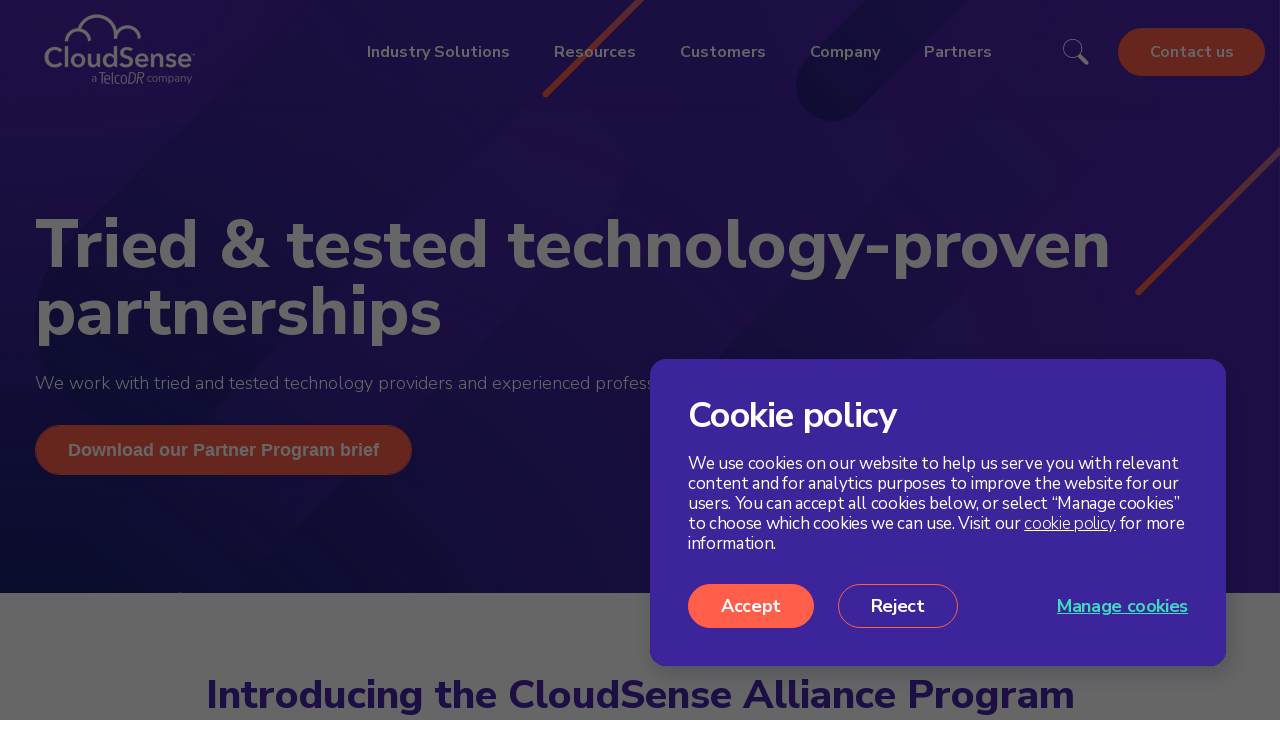

--- FILE ---
content_type: text/html; charset=UTF-8
request_url: https://www.cloudsense.com/company/partners
body_size: 39093
content:
<!doctype html><html lang="en"><head>
    <meta charset="utf-8">
    <link rel="dns-prefetch" href="//kit.fontawesome.com">
    <title>Partners | CloudSense</title>
    <meta name="description" content="Meet the tried and tested technology providers and experienced professional services partners we work with to deliver results, quickly.">
    <meta name="viewport" content="width=device-width, initial-scale=1">

    
    <meta property="og:description" content="Meet the tried and tested technology providers and experienced professional services partners we work with to deliver results, quickly.">
    <meta property="og:title" content="Partners | CloudSense">
    <meta name="twitter:description" content="Meet the tried and tested technology providers and experienced professional services partners we work with to deliver results, quickly.">
    <meta name="twitter:title" content="Partners | CloudSense">

    

    
    <style>
a.cta_button{-moz-box-sizing:content-box !important;-webkit-box-sizing:content-box !important;box-sizing:content-box !important;vertical-align:middle}.hs-breadcrumb-menu{list-style-type:none;margin:0px 0px 0px 0px;padding:0px 0px 0px 0px}.hs-breadcrumb-menu-item{float:left;padding:10px 0px 10px 10px}.hs-breadcrumb-menu-divider:before{content:'›';padding-left:10px}.hs-featured-image-link{border:0}.hs-featured-image{float:right;margin:0 0 20px 20px;max-width:50%}@media (max-width: 568px){.hs-featured-image{float:none;margin:0;width:100%;max-width:100%}}.hs-screen-reader-text{clip:rect(1px, 1px, 1px, 1px);height:1px;overflow:hidden;position:absolute !important;width:1px}
</style>

<link rel="stylesheet" href="https://www.cloudsense.com/hubfs/hub_generated/template_assets/1/37055157401/1744296722406/template_bootstrap.min.css">
<link rel="stylesheet" href="https://www.cloudsense.com/hubfs/hub_generated/template_assets/1/37060969928/1744296728097/template_cloudsense.css">
<link rel="stylesheet" href="https://www.cloudsense.com/hubfs/hub_generated/module_assets/1/134682945433/1744332017290/module_Global_Header_New_2023.min.css">
 
<style>

  .contact-bar-section { display: none; }

  .count-item_time { font-size: 14px;font-weight: 700;letter-spacing: -.17px;line-height: 20px;padding: 1px 3px;  }
  .gh-count-down-list {display: flex;flex-wrap: wrap;align-items: center; }
  .count-item_time span.number {padding: 0; }

  .gh-count-down {z-index: 9999}

  .count-list {margin-right: 10px;}
  .gh-count-down_box {max-width: 980px; }
  .ds-none { display: none !important }

  .gh-count-down_btn a {background: #ff5e4a;border: 1px solid #ff5e4a;border-radius: 25px;color: #fff !important;
    font-size: 16px;padding: 8px 26px;text-decoration: none;display: inline-block;vertical-align: middle;text-align: center;transition: all ease 0.3s;}
  .gh-count-down_btn a:hover {background-color: transparent;color: #ff5e4a !important;}

  .btn-orange a {background: #ff5e4a;border: 1px solid #ff5e4a;border-radius: 25px;color: #fff !important;padding: 8px 26px;   text-decoration: none;
    display: inline-block;vertical-align: middle;text-align: center;transition: all ease 0.3s;    font-size: 13px;
    font-weight: 700;letter-spacing: -.13px;}
  .gh-top-wrap_box {max-width: 1080px;margin: 0 auto;}
  .gh-top-wrap_txt {width: auto;}
  .btn-orange a:hover {background-color: transparent;color: #ff5e4a !important;}
  header.header-v2.version-header {padding-bottom: 15px;}


  header.header-v2 {    z-index: 9999 !important;  }
  .nav-hidden header.header-v2 .header-v2-inner { padding: 10px 0; } 
  .nav-hidden header.header-v2.header-so-section {padding-bottom: 5px;}
  .cs-mobile-logo {padding-top: 8px;}
  .nav-hidden .cs-mobile-logo {padding-top: 0;}
  .gh-top-wrap {height: 77px;}

  header.header-v2.version-header { margin-top: 77px; }
  .hs-menu-children-wrapper {display: none;}


  /*  7/8/2023  Updated css   */

  .cs-search-card_icon {transition: all ease 0.4s;}
  .alt-add-text {transition: all ease 0.4s;display: block;position: absolute;top: -10px;color: #fff;
    background-color: #ff5e4a;font-size: 14px;padding: 0px 15px;border-radius: 8px;opacity: 0;visibility: hidden;left: -24px;}
  .alt-add-text:after {border-color: #ff5e4a rgba(0, 0, 0, 0);border-style: solid;border-width: 7px 7px 0;bottom: -7px;
    content: "";display: block;left: 30px;position: absolute;width: 0;transition: all ease 0.4s;}
  .cs-search-card_icon:hover .alt-add-text {top: -29px;opacity: 1;visibility: visible;left: -24px;}
  .alt-remove-text {transition: all ease 0.4s;display: block;position: absolute;top: -10px;color: #fff;background-color: #ff5e4a;
    font-size: 14px;padding: 0px 15px;border-radius: 8px;opacity: 0;visibility: hidden;left: -20px;display: none;}
  form.searchbox-open .alt-add-text {display: none;}
  .alt-remove-text:before {    border-color: #ff5e4a rgba(0, 0, 0, 0);border-style: solid;border-width: 7px 7px 0;bottom: -7px;
    content: "";display: block;left: 30px;   position: absolute;   width: 0;   transition: all ease 0.4s; }
  .cs-search-card_icon:hover .alt-remove-text {top: -29px;opacity: 1;visibility: visible;left: -20px;}
  form.searchbox-open .alt-remove-text {display: block;}
  .alt-add-text { opacity:0;visibility: hidden; }
  .alt-remove-text { opacity:0;visibility: hidden; }

  /*  Top Banner Remove CSS  */

  .top-banner-remove .gh-count-down , .top-banner-remove .gh-top-wrap {display: none;}

  .top-banner-remove header.header-v2 {margin-top: 0 !important;}
  .top-banner-remove header.header-v2.version-header {margin-top: 0;}     

  .gh-top-wrap_txt-desktop.text-onlyr {padding-top: 10px;}


  /*  Revice CSS  */

  /*   .main-secs.First-row-open .gh-count-down {margin-top: 69px;}
  .main-secs.First-row-open header.header-v2 {margin-top: 145px;} */
  .gh-top-wrap_box {justify-content: center;}

  .main-secs.First-row-open header.header-v2 {margin-top: 77px !important;} 

  .mobile-full-width { display: none; }

  .button-regis.btn-orange a {background-color: transparent;border: none;color: #3a363f !important;font-size: 13px;letter-spacing: -.13px;
    margin: 0;font-weight: 300;padding: 0;cursor: pointer !important;position: absolute;width: 100% !important;left: 0;
    height: 100%;top: 0;display: flex;flex-wrap: nowrap;justify-content: center;align-items: center;}
  .button-regis.btn-orange p {background-color: transparent;border: none;color: #3a363f !important;font-size: 13px;
    letter-spacing: -.13px;margin: 0;font-weight: 300;padding: 0;cursor: pointer !important;position: absolute;width: 100% !important;
    left: 0;height: 100%;top: 0;display: flex;flex-wrap: nowrap;justify-content: center;align-items: center;}
  .button-regis.btn-orange strong {font-weight: 700;margin-left: 3px;}
  .button-regis.btn-orange p span > strong {margin-left: 0;margin-right: 3px;}
  .changecHeader header.header-v2 {background: rgba(21,31,109,.9);box-shadow: 0 0 7px rgba(0,0,0,.15);}

  
  .nav-hidden .mobile-logos {position: relative;top: -2px;}
  .nav-hidden .has-contact-v2 {position: relative;top: -1px;}

  .mw-cTa{ display:none;}

  /* Hide Nav Items     */

  .hide-navigation .headernavigation {display: none;}
  .hide-navigation header.header-v2.header2k23.header-so-section.version-header {padding: 15px 0 !important;}
  .hide-navigation .search-left {display: none;}
  .hide-navigation .search-two-col {justify-content: flex-end;}


  /*   mobile megamenu css */
  .mob-megamenu {display: none;}


  @media (max-width: 1230px) {

    .header-v2.header-so-section  .menu>ul>li {padding: 0 7px !important;} 

  } 


  @media (max-width: 1080px) {

    .header-v2.header-so-section li.cs-search.cs-search-header.desktop-search {margin-left: 4px;margin-right: 0 !important;}
    .header-v2.header-so-section .menu>ul>li:last-child a {display: inline-block;vertical-align: middle;text-align: center;}
    .header-v2.header-so-section .menu-container {padding-right: 0;}
    .header-v2.header-so-section .menu>ul>li>a {font-size: 15px;   }

  }

  @media (max-width: 1024px) {

    /*     header.header-v2.version-header { margin-top: 68px; } */

  }


  @media (max-width: 991px) {

    .header-v2.header-so-section .mobile-menu-toggle a {position: relative;top: 10px;left: -2px;}
    .header-v2.header-so-section .cs-search-card_icon {position: relative;top: 4px;}

    .header-v2.header-so-section .contact-bar-section {display: block;position: absolute;right: 70px;top: 23px;}
    .header-v2.header-so-section .contact-bar-section span svg {width: 44px;height: 44px;}
    .header-v2.header-so-section .cs-search {margin-left: -10px;}
    .header-v2.header-so-section form.searchbox-open img.close-icon {right: -90px;top: -8px;}

    header.header-v2.version-header {margin-top: 77px;} 

    /*     .nav-hidden header.header-v2.version-header {margin-top: 60px;} */
    .nav-hidden .header-v2.header-so-section .contact-bar-section { top: 30px; }

    .menu-open header.header-v2.version-header {margin-top: 0;}
    .menu-open header.header-v2 .mobile-top-bar {background: #161f6f !important;}
    .menu-open header.header-v2 .header-v2-mobile-bg { height: 145vh !important; }

    .nav-hidden .d-none.mobile-fixed-contact-container {display: none !important;}
    .nav-hidden .hs-search-field.cs-search-field {display: none;}
    .nav-hidden .header-v2.header-so-section .contact-bar-section {right: 20px;z-index: 99;}

    .cs-mobile-logo {padding-top: 0;}
    .cs-mobile-search-box {padding-bottom: 0 !important;}

    .alt-remove-text {left: 75px;}
    .cs-search-card_icon:hover .alt-remove-text {visibility: visible;left: 71px;}


    .top-banner-remove .nav-hidden header.header-v2.version-header { margin-top: -10px; }
    .gh-top-wrap_txt-mobile.text-mobileon {padding-top: 13px;text-align: center;}
    .gh-top-wrap_box {justify-content: center;}

    /*   Revice CSS   */

    .top-right-button {display: none;}
    .mobile-full-width {display: block;}
    .mobile-full-width a {background-color: transparent;border: none;color: #3a363f !important;font-size: 13px;letter-spacing: -.13px;
      margin: 0;font-weight: 300;padding: 0;cursor: pointer !important;position: absolute;width: 100% !important;
      left: 0;height: 100%;top: 0;display: flex;flex-wrap: nowrap;justify-content: center;align-items: center;}
    .mobile-full-width p {color: #3a363f;font-size: 13px;letter-spacing: -.13px;margin: 0;opacity: .8;font-weight: 400;}
    .mobile-full-width strong {font-weight: 700;}
    .mobile-full-width a:hover {text-decoration: none;}

    .changecHeader .nav-hidden header.header-v2 .header-v2-inner {padding: 0;}

    .nav-hidden header.header-v2 .mobile-top-bar {min-height: 101px;}
    .nav-hidden .mobile-logos {position: relative;top: 10px;}

    .changecHeader .header-v2 {padding-bottom: 0 !important;}


    .m-tds-cols {display: flex;flex-wrap: wrap;height: 100%;align-content: space-between;}
    .m-tds-left {width: 100%;}
    .m-tds-right {width: 100%;padding-bottom: 20px;}


    .hide-navigation .search-right {position: static;width: auto;}
    .hide-navigation .contact-button a {background-image: none;     padding: 12px 24px;background-color: #FF5E4A;border: 1px solid #FF5E4A;
      border-radius: 50px;font-size: 16px;line-height: normal;font-weight: 700;color: #fff;transition: all ease 0.4s;
      width: 100% !important;box-sizing: border-box !important;display: inline-block;vertical-align: middle;     text-align: center;}
    .hide-navigation .header-three-col {justify-content: space-between;}
    .hide-navigation a.expandMenu {display: none;}
    .hide-navigation .contact-button a:hover {border: 1px solid #FF5E4A !important;background-image: none;}



  }

  @media (max-width: 992px) {

    .count-list {margin-right: 2px;}

  }

  @media (max-width: 767px) {

    .gh-top-wrap_box {max-width: 100%;text-align: center;display: flex; flex-wrap: nowrap; align-items:center;}
    header.header-v2.version-header {margin-top: 71px;}
    .top-right-button {padding-top: 2px;}
    .btn-orange a {font-size: 14px;}
    .menu-open header.header-v2.version-header {  z-index: 9999; }
    /*     .nav-hidden header.header-v2.version-header {margin-top: 59px;} */

    .gh-top-wrap {height: 80px;}
    .btn-orange a {padding: 6px 10px;}

    .gh-count-down_counter {display: none;}
    .gh-count-down-desktop_txt , .gh-count-down-mobile_txt {text-align: left;}
    .gh-count-down_box {display: flex;flex-wrap: nowrap;}
    .gh-count-down_btn a , .gh-count-down_btn a span {font-size: 14px !important;padding: 8px;text-align: center;   }
    .gh-count-down_txt , .gh-count-down-mobile_txt {padding-left: 0 !important;width: 65% !important;}
    .gh-count-down_btn {width: 35% !important;text-align: right !important;}


  }

  @media (max-width: 585px) {    

    /*     header.header-v2.version-header {margin-top: 90px;}      */

  }

  @media (max-width: 500px) {    

    .header-v2.header-so-section .mobile-menu-toggle a { top:4px }

  }

  @media (max-width: 455px) {

    /*     .gh-count-down_box > * {width: 50%;} */
    .gh-count-down_btn {text-align: left;}
    /*     .nav-hidden header.header-v2.version-header {margin-top: 59px;} */

  }


  @media (max-width: 435px) {

    /*     .header.header-v2.version-header { margin-top: 68px; } */
    .gh-count-down_txt {padding: 0 10px;}

  }


  @media (max-width: 414px) {

    

    .main-secs.First-row-open header.header-v2 {margin-top: 79px !important;}

    /*     header.header-v2 {    z-index: 9 !important;  } */

    /*     .nav-hidden  .main-sec.normal-text  header.header-v2.version-header { margin-top: 59px; } */

    /*     .gh-count-down_box > * {width: 50%;} */
    /*     header.header-v2.version-header {margin-top: 65px; } */
    /*     .nav-hidden header.header-v2.version-header {margin-top: 75px;} */

  }

  @media (max-width: 411px) {

    /*     header.header-v2.version-header { margin-top: 65px; }  */

  }

  @media (max-width: 393px) {

    /*     header.header-v2.version-header {     margin-top: 80px; } */  

  }

  @media (max-width: 353px) {

    .nav-hidden .gh-count-down_box > * {width:auto;}
    /*     header.header-v2.version-header {     margin-top: 80px; } */

  }


</style>


<style>

  .Fixed .header2k23 { background-color: rgba(21,31,109,.9) !important }

  .body-wrapper.top-banner-remove .main-secs.First-row-open header.header-v2  { margin-top: 0 !Important }



  .header2k23 {padding: 0 !important;background-color: #4A26AB;box-shadow: 2px 4px 8px 0px rgba(51, 51, 61, 0.05);transition: all ease 0.4s}
  .header-three-col {display: flex;flex-wrap: wrap;align-items: center;position: relative;}
  .header2k23 .content-wrapper {max-width: 1340px;margin: 0 auto;padding: 0 15px;}
  .header-left {width: 136px;}
  .header-right {width: 211px;}
  .header-middle {width: calc(100% - 347px);padding-right: 40px;}
  .search-two-col {display: flex;flex-wrap: wrap;align-items: center;}
  .search-left {width: 44px;}
  .search-right {width: calc(100% - 44px);padding-left: 20px;}
  .contact-button {width: 100%;}
  .contact-button a { padding: 12px 24px;background-color: #FF5E4A;border: 1px solid #FF5E4A;border-radius: 50px;font-size: 16px;
    line-height: normal;font-weight: 700;color: #fff;    transition: all ease 0.4s;width: 100% !important;box-sizing: border-box !important;
    display: inline-block;vertical-align: middle;text-align: center;}
  .contact-button a:hover {text-decoration: none;background-color: #fff;color: #FF5E4A;}
  .search-icon {transition: all ease 0.4s;line-height: 0;cursor: pointer; }
  .headernavigation .hs-menu-wrapper > ul {margin: 0;padding: 0;list-style: none;display: flex;flex-wrap: wrap;align-items: center;justify-content: flex-end;}
  .headernavigation .hs-menu-wrapper > ul > li {margin: 0 10px;}
  .headernavigation .hs-menu-wrapper > ul > li > a {padding: 28px 12px;display: block;color: #fff;font-size: 16px;
    line-height: normal;font-weight: 700;text-transform: capitalize;position: relative;transition: all ease 0.5s;}
  .headernavigation .hs-menu-wrapper > ul > li > a:hover {text-decoration: none;}
  .headernavigation .hs-menu-wrapper > ul > li > a:before {content: '';position: absolute;width: 0px;height: 4px;left: 50%;
    bottom: 0;   background-color: #3CDBC0;transition: all  ease 0.5s;border-radius: 4px 4px 0px 0px;}
  .headernavigation .hs-menu-wrapper > ul > li > a:hover:before {width: 100%;left: 0;}
  .headernavigation .hs-menu-wrapper > ul > li > a:hover {color: #3CDBC0;}
  .search-icon:hover svg path {fill: #3CDBC0;}
  .search-icon svg path {transition: all ease 0.4s;}
  .mobile-logo { display: none; }
  .search-column { display: none; }

  .search-columns .form-s input[type="text"] {display: block;border: 1px solid #fff;outline:none;background:#fff;font-size:16px;
    line-height:20px;font-family: inherit;font-weight: 300;color: #A8ABAB;margin:0;padding: 16px 24px;
    width:100% !important;border-radius: 22px;font-family: Nunito Sans;}
  .search-columns .form-s ::placeholder {color: #A8ABAB;}
  .search-columns .form-s input[type="submit"] {padding: 8px 16px;background-color: #FF5E4A;border: 1px solid #FF5E4A;border-radius: 50px;font-size: 16px;
    font-weight: 700;color: #fff;text-align: center;position: absolute;top: 6px;right: 8px;z-index: 1;}
  .search-columns .form-s {position: relative;}
  .search-columns {position: absolute;top: 10px;right: 173px;z-index: 1;width: 0;transition: all ease 0.5s;opacity: 0;visibility: hidden;}
  .header2k23.searchactive .search-columns {width: 842px;opacity: 1;visibility: visible;}
  .close-icons {position: absolute;top: 12px;right: 20px;z-index: 1;cursor: pointer;}
  .close-iconsqa { display: none; }

  .hide-navigation .header-so-section { padding: 16px 0 !important;}

  /* Megamenu   */

  .megamenu {display: none;}

  span.childExpand {display: none;}
  .what-section {position: absolute;top: 100%;width: 900px;transform: translateX(-50%) rotateX(90deg);opacity: 0;visibility: hidden;
    transform-origin: top center;text-align: left;margin: 0 auto;transition: all ease 0.6s;left: 50%;
    background-color: #EDEDED; border-radius: 22px;}
  .header-middle {position: relative;}
  .what-two-cols {display: flex;flex-wrap: wrap;}

  .what-left {width:59%;padding: 32px 40px;border-radius: 22px 0 0 22px;background-color: #fff;box-shadow: rgba(149, 157, 165, 0.2) 0px 8px 24px;}
  .left-title-x {color: #33333D;font-size: 18px;font-weight: 300;line-height: 1.38;transition: all ease 0.3s;}
  .left-content-x p {padding-top: 4px;color: #A8ABAB;font-size: 14px;font-weight: 300;line-height: 1.4;margin: 0;}
  .left-item-saq + .left-item-saq {margin-top: 24px;}
  .what-right {border-radius: 0px 22px 22px 0px;background-color: #FAFAFA; padding: 32px; width:41%;} 
  
  .setting-cls + .setting-cls {margin-top: 16px;} 
  .set-two-col {display: flex;flex-wrap: wrap;}
  .set-left {width: 28px; }
  .set-right {width: calc(100% - 28px);padding-left: 16px;}
  .set-icons {width: 28px;height: 28px;display: flex;flex-wrap: nowrap;justify-content: center;align-items: center;line-height: 0;}
  .set-titles {color: #33333D;font-family: Nunito Sans;font-size: 16px;font-style: normal;font-weight: 700;line-height: normal;transition: all ease 0.4s;}

  .set-content p {color: #A8ABAB;font-family: Nunito Sans;font-size: 14px;font-weight: 300;line-height: normal;margin: 0;}
  .setting-cls {transition: all ease 0.4s;position: relative;}
  .setting-cls > a {position: absolute;top: 0;left: 0;width: 100%;height: 100%;z-index: 1;}
  .setting-cls:hover .set-icons svg path {fill: #3CDBC0;}
  .setting-cls:hover .set-titles {color: #3CDBC0;}
  .left-item-saq {transition: all ease 0.4s;position: relative;}
  .left-item-saq > a {position: absolute;top: 0;left: 0;width: 100%;height: 100%;z-index: 1;}
  .left-item-saq:hover  .left-title-x {color: #3CDBC0;}
  .set-icons svg path {transition: all ease 0.4s;}
  .what-section.resourcese-menu-se {left: 58% !important;}

  /*   mobile megamenu css */
  .headernavigation .hs-menu-wrapper>ul>li>ul.hs-menu-children-wrapper {display: none !important;}
  .mob-megamenu, .mw-backbTn, .mobile-section .r-inr .contact-button{ display:none;}


  /*  Second Megamenu js  */

  .main-secs.First-row-open header.header-v2 { margin-top: 77px !important; }



  .left-item-saq+.left-item-saq {margin-top: 16px;}
  .top-right-button a {
    font-size: 0 !important;
  }


  @media (min-width: 992px) {

    .expandMenu { display: none; }
    .headernavigation .hs-menu-wrapper>ul>li:hover .what-section , 
    .headernavigation .hs-menu-wrapper>ul>li:hover .what-section.solution-menu-se , 
    .headernavigation .hs-menu-wrapper>ul>li:hover .what-section.customer-menu-se,
    .headernavigation .hs-menu-wrapper>ul>li:hover .what-section.cloundsg-menu-se,
    .headernavigation .hs-menu-wrapper>ul>li:hover .what-section.resourcese-menu-se,
    .headernavigation .hs-menu-wrapper>ul>li:hover .what-section.company-menu-se      
    { opacity: 1;visibility: visible;transform: translateX(-50%) rotateX(0deg);left: 50%;}
    li.nav__item {
      display: none;
    }


  }

  @media (max-width: 1230px) {

    .header-middle {padding-right: 0;}
    .headernavigation .hs-menu-wrapper>ul>li {margin: 0 8px;}
    .headernavigation .hs-menu-wrapper>ul>li>a {padding: 28px 5px;}
    .header2k23.searchactive .search-columns {width: 710px;}


  }

  @media (max-width: 1080px) {

    .headernavigation .hs-menu-wrapper>ul>li>a {font-size: 15px;}
    .headernavigation .hs-menu-wrapper>ul>li {margin: 0 3px;}
    .header2k23.searchactive .search-columns {width: 620px;right: 165px;}

    .what-section {width: 760px;}
    .what-right {padding: 30px;}
    .what-left {padding: 30px;}
    .search-left {width: 44px;padding-left: 10px;}

  }

  @media (max-width: 991px) {

    .contact-button a {font-size: 0;padding: 0;background-color: transparent;
      border: none;
      background-image: url("data:image/svg+xml,%3Csvg xmlns='http://www.w3.org/2000/svg' width='46' height='45' viewBox='0 0 46 45' fill='none'%3E%3Cpath d='M23.1569 44.5C35.3071 44.5 45.1569 34.6503 45.1569 22.5C45.1569 10.3497 35.3071 0.5 23.1569 0.5C11.0066 0.5 1.15686 10.3497 1.15686 22.5C1.15686 34.6503 11.0066 44.5 23.1569 44.5Z' fill='%23FF5E4A' stroke='%23FF5E4A'/%3E%3Cmask id='mask0_39_180' style='mask-type:luminance' maskUnits='userSpaceOnUse' x='10' y='12' width='27' height='21'%3E%3Cpath d='M36.1569 12.734H10.1569V32.266H36.1569V12.734Z' fill='white'/%3E%3C/mask%3E%3Cg mask='url(%23mask0_39_180)'%3E%3Cpath d='M10.4948 21.798L35.4668 12.766C35.5667 12.7299 35.6754 12.7256 35.7778 12.7538C35.8802 12.7819 35.9713 12.8412 36.0386 12.9234C36.1059 13.0056 36.146 13.1067 36.1534 13.2127C36.1608 13.3186 36.1351 13.4243 36.0798 13.515L24.8288 32.015C24.7926 32.0746 24.7447 32.1261 24.6879 32.1666C24.6311 32.207 24.5667 32.2354 24.4986 32.2501C24.4305 32.2648 24.3601 32.2654 24.2917 32.252C24.2233 32.2386 24.1584 32.2114 24.1008 32.172L20.7568 29.893L17.7018 31.942C17.6243 31.9944 17.534 32.0245 17.4406 32.0292C17.3472 32.0339 17.2543 32.013 17.1719 31.9687C17.0896 31.9244 17.0209 31.8585 16.9733 31.778C16.9257 31.6975 16.901 31.6055 16.9018 31.512L16.9328 27.343L31.4648 16.483L14.2648 25.565L10.3648 22.695C10.2888 22.6402 10.2293 22.5656 10.1927 22.4793C10.1561 22.3931 10.1438 22.2984 10.1572 22.2057C10.1706 22.1129 10.2092 22.0256 10.2687 21.9532C10.3282 21.8808 10.4064 21.8261 10.4948 21.795' fill='white'/%3E%3C/g%3E%3C/svg%3E");
      width: 44px;height: 44px;display: block;background-repeat: no-repeat;background-size: 44px auto;
      background-position: right center;background-color: transparent;text-align: right;}
    .search-right {padding: 0;width: 44px;position: absolute;right: 68px;top: 20px;}
    .mobile-section {overflow-y: auto;overflow-X: hidden;position: fixed;top: 0;left: 0;width: 100%;z-index: 9;background-color: #4a26ab;
      height: 100vh;padding-top: 0;transition: none;transform: none;display: none;}
    .header2k23 {padding: 20px 0 !important;}
    .header-right {width: auto;}
    .search-left {width: auto;position: absolute;right: 120px;top: 20px;display: none}
    .headernavigation .hs-menu-wrapper>ul {display: block;}
    .headernavigation .hs-menu-wrapper>ul>li>a:before {display: none;}
    .search-columns { display: none; }
    .headernavigation .hs-menu-wrapper>ul>li>a {padding: 16px;}
    .contact-button a:hover {background-image: url("data:image/svg+xml,%3Csvg xmlns='http://www.w3.org/2000/svg' width='45' height='45' viewBox='0 0 45 45' fill='none'%3E%3Cg id='Email - Icon - Coral'%3E%3Cpath id='Ellipse 142' d='M22.5 44.5C34.6503 44.5 44.5 34.6503 44.5 22.5C44.5 10.3497 34.6503 0.5 22.5 0.5C10.3497 0.5 0.5 10.3497 0.5 22.5C0.5 34.6503 10.3497 44.5 22.5 44.5Z' fill='white' stroke='%23FF5E4A'/%3E%3Cg id='Group 931'%3E%3Cg id='Clip path group'%3E%3Cmask id='mask0_51_7300' style='mask-type:luminance' maskUnits='userSpaceOnUse' x='9' y='12' width='27' height='21'%3E%3Cg id='clip-path'%3E%3Cpath id='Rectangle 1153' d='M10 31.766V13.234H35V31.766H10Z' fill='white' stroke='white'/%3E%3C/g%3E%3C/mask%3E%3Cg mask='url(%23mask0_51_7300)'%3E%3Cg id='Group 930'%3E%3Cg id='Path 2554'%3E%3Cmask id='path-3-inside-1_51_7300' fill='white'%3E%3Cpath d='M9.83798 21.798L34.81 12.766C34.9098 12.7299 35.0185 12.7256 35.1209 12.7538C35.2233 12.7819 35.3145 12.8412 35.3817 12.9234C35.449 13.0056 35.4891 13.1067 35.4965 13.2127C35.5039 13.3186 35.4782 13.4243 35.423 13.515L24.172 32.015C24.1358 32.0746 24.0878 32.1261 24.0311 32.1666C23.9743 32.207 23.9099 32.2354 23.8417 32.2501C23.7736 32.2648 23.7032 32.2654 23.6348 32.252C23.5664 32.2386 23.5015 32.2114 23.444 32.172L20.1 29.893L17.045 31.942C16.9675 31.9944 16.8771 32.0245 16.7837 32.0292C16.6904 32.0339 16.5974 32.013 16.5151 31.9687C16.4327 31.9244 16.364 31.8585 16.3164 31.778C16.2688 31.6975 16.2441 31.6055 16.245 31.512L16.276 27.343L30.808 16.483L13.608 25.565L9.70798 22.695C9.63198 22.6402 9.57245 22.5656 9.53585 22.4793C9.49925 22.3931 9.48699 22.2984 9.50039 22.2057C9.51378 22.1129 9.55233 22.0256 9.61185 21.9532C9.67136 21.8808 9.74957 21.8261 9.83798 21.795'/%3E%3C/mask%3E%3Cpath d='M9.83798 21.798L34.81 12.766C34.9098 12.7299 35.0185 12.7256 35.1209 12.7538C35.2233 12.7819 35.3145 12.8412 35.3817 12.9234C35.449 13.0056 35.4891 13.1067 35.4965 13.2127C35.5039 13.3186 35.4782 13.4243 35.423 13.515L24.172 32.015C24.1358 32.0746 24.0878 32.1261 24.0311 32.1666C23.9743 32.207 23.9099 32.2354 23.8417 32.2501C23.7736 32.2648 23.7032 32.2654 23.6348 32.252C23.5664 32.2386 23.5015 32.2114 23.444 32.172L20.1 29.893L17.045 31.942C16.9675 31.9944 16.8771 32.0245 16.7837 32.0292C16.6904 32.0339 16.5974 32.013 16.5151 31.9687C16.4327 31.9244 16.364 31.8585 16.3164 31.778C16.2688 31.6975 16.2441 31.6055 16.245 31.512L16.276 27.343L30.808 16.483L13.608 25.565L9.70798 22.695C9.63198 22.6402 9.57245 22.5656 9.53585 22.4793C9.49925 22.3931 9.48699 22.2984 9.50039 22.2057C9.51378 22.1129 9.55233 22.0256 9.61185 21.9532C9.67136 21.8808 9.74957 21.8261 9.83798 21.795' fill='%23FF5E4A'/%3E%3Cpath d='M34.81 12.766L35.1501 13.7064L35.1507 13.7062L34.81 12.766ZM35.423 13.515L34.5687 12.9952L34.5686 12.9954L35.423 13.515ZM24.172 32.015L23.3176 31.4954L23.3174 31.4957L24.172 32.015ZM23.444 32.172L24.0085 31.3466L24.0071 31.3457L23.444 32.172ZM20.1 29.893L20.6631 29.0667L20.1045 28.6859L19.543 29.0625L20.1 29.893ZM17.045 31.942L16.488 31.1115L16.4855 31.1132L17.045 31.942ZM16.245 31.512L17.2449 31.5214L17.245 31.5195L16.245 31.512ZM16.276 27.343L15.6774 26.542L15.2797 26.8392L15.276 27.3356L16.276 27.343ZM30.808 16.483L31.4066 17.2841L30.3411 15.5987L30.808 16.483ZM13.608 25.565L13.0153 26.3705L13.5204 26.7421L14.0749 26.4493L13.608 25.565ZM9.70798 22.695L10.3007 21.8896L10.293 21.8841L9.70798 22.695ZM10.1781 22.7384L35.1501 13.7064L34.4699 11.8257L9.49786 20.8577L10.1781 22.7384ZM35.1507 13.7062C35.0558 13.7406 34.9527 13.7446 34.8555 13.7179L35.3863 11.7896C35.0843 11.7065 34.7639 11.7191 34.4693 11.8259L35.1507 13.7062ZM34.8555 13.7179C34.7583 13.6911 34.6717 13.6348 34.6079 13.5568L36.1556 12.2901C35.9572 12.0476 35.6884 11.8728 35.3863 11.7896L34.8555 13.7179ZM34.6079 13.5568C34.544 13.4788 34.5059 13.3828 34.4989 13.2822L36.4941 13.1431C36.4723 12.8306 36.354 12.5325 36.1556 12.2901L34.6079 13.5568ZM34.4989 13.2822C34.4919 13.1816 34.5163 13.0813 34.5687 12.9952L36.2772 14.0349C36.4401 13.7673 36.5159 13.4557 36.4941 13.1431L34.4989 13.2822ZM34.5686 12.9954L23.3176 31.4954L25.0264 32.5347L36.2774 14.0347L34.5686 12.9954ZM23.3174 31.4957C23.3518 31.4391 23.3973 31.3902 23.4512 31.3518L24.6109 32.9813C24.7784 32.8621 24.9198 32.71 25.0265 32.5344L23.3174 31.4957ZM23.4512 31.3518C23.5051 31.3135 23.5662 31.2865 23.6309 31.2726L24.0526 33.2276C24.2535 33.1843 24.4435 33.1005 24.6109 32.9813L23.4512 31.3518ZM23.6309 31.2726C23.6956 31.2586 23.7624 31.258 23.8274 31.2707L23.4423 33.2333C23.644 33.2729 23.8516 33.2709 24.0526 33.2276L23.6309 31.2726ZM23.8274 31.2707C23.8923 31.2835 23.9539 31.3093 24.0085 31.3466L22.8794 32.9974C23.0491 33.1135 23.2406 33.1937 23.4423 33.2333L23.8274 31.2707ZM24.0071 31.3457L20.6631 29.0667L19.5368 30.7194L22.8808 32.9984L24.0071 31.3457ZM19.543 29.0625L16.488 31.1115L17.602 32.7725L20.657 30.7235L19.543 29.0625ZM16.4855 31.1132C16.5591 31.0635 16.6448 31.0349 16.7335 31.0305L16.834 33.0279C17.1095 33.0141 17.3759 32.9252 17.6045 32.7709L16.4855 31.1132ZM16.7335 31.0305C16.8221 31.026 16.9103 31.0459 16.9885 31.0879L16.0416 32.8495C16.2846 32.9801 16.5586 33.0418 16.834 33.0279L16.7335 31.0305ZM16.9885 31.0879C17.0667 31.1299 17.1319 31.1925 17.1771 31.2689L15.4557 32.2871C15.5961 32.5245 15.7987 32.719 16.0416 32.8495L16.9885 31.0879ZM17.1771 31.2689C17.2223 31.3453 17.2458 31.4326 17.2449 31.5214L15.245 31.5027C15.2424 31.7785 15.3153 32.0497 15.4557 32.2871L17.1771 31.2689ZM17.245 31.5195L17.276 27.3505L15.276 27.3356L15.245 31.5046L17.245 31.5195ZM16.8746 28.1441L31.4066 17.2841L30.2094 15.682L15.6774 26.542L16.8746 28.1441ZM30.3411 15.5987L13.141 24.6807L14.0749 26.4493L31.2749 17.3673L30.3411 15.5987ZM14.2007 24.7596L10.3007 21.8896L9.11527 23.5005L13.0153 26.3705L14.2007 24.7596ZM10.293 21.8841C10.3652 21.9361 10.4217 22.0069 10.4564 22.0888L8.61525 22.8699C8.72319 23.1243 8.89876 23.3443 9.12291 23.506L10.293 21.8841ZM10.4564 22.0888C10.4912 22.1707 10.5028 22.2606 10.4901 22.3486L8.51066 22.0627C8.47115 22.3363 8.50732 22.6154 8.61525 22.8699L10.4564 22.0888ZM10.4901 22.3486C10.4774 22.4367 10.4408 22.5196 10.3843 22.5883L8.83939 21.3181C8.66386 21.5316 8.55017 21.7891 8.51066 22.0627L10.4901 22.3486ZM10.3843 22.5883C10.3278 22.657 10.2536 22.7089 10.1696 22.7384L9.50632 20.8516C9.24557 20.9433 9.01492 21.1046 8.83939 21.3181L10.3843 22.5883Z' fill='%23FF5E4A' mask='url(%23path-3-inside-1_51_7300)'/%3E%3C/g%3E%3C/g%3E%3C/g%3E%3C/g%3E%3C/g%3E%3C/g%3E%3C/svg%3E");
      border: none;}



    a.expandMenu { width: 32px;height: 32px;display: block;cursor: pointer;padding: 0;position: absolute;top: 29px;right: 17px;}
    a.expandMenu i { position: relative;width: 32px;left: 0;height: 3px;opacity: 1;display: block;background: #FFFFFF;margin: 7px 0;      transition: all ease 0.3s;-webkit-transition: all ease 0.3s;-moz-transition: all ease 0.3s;border-radius: 50px; }
    a.expandMenu i:first-child {  margin-top: 0;}
    a.expandMenu i:last-child {margin-bottom: 0;}

    .active a.expandMenu i:first-child {transform: rotate(-45deg);top: 10px;}
    .active a.expandMenu i:nth-child(2) {opacity: 0;}
    .active a.expandMenu i:nth-child(3) {transform: rotate(45deg);top: -9px;}


    /*     .header2k23.active .mobile-section {transform: translateX(0);} */
    .mobile-logo {display: block;}
    .headernavigation {padding-top: 0;}

    .form-s input[type="text"] {display: block;border: 1px solid #fff;outline:none;background:#fff;font-size:16px;      line-height:20px;font-family: inherit;font-weight: 300;color: #A8ABAB;margin:0;padding: 16px 24px;      width:100% !important;border-radius: 22px;font-family: Nunito Sans;}
    .search-column {padding: 32px 24px;}
    .form-s ::placeholder {color: #A8ABAB;}
    .form-s input[type="submit"] {padding: 8px 16px;background-color: #FF5E4A;border: 1px solid #FF5E4A;border-radius: 50px;font-size: 16px;
      font-weight: 700;color: #fff;text-align: center;position: absolute;top: 6px;right: 8px;z-index: 1;}
    .form-s {position: relative;}
    .header2k23.active {z-index: 9999 !important;}
    .search-column { display: block; }
    .header-three-col { position: static }
    /*     .close-iconsqa { display: flex;width: 36px;height: 36px;margin: 0 auto;flex-wrap: nowrap;justify-content: center;align-items: center;
    margin-top: 16px;border: 1px solid #fff;border-radius: 50%;cursor: pointer;transition: all ease 0.4s; }
    .close-iconsqa svg {width: auto;height: 52%;}
    .close-iconsqa:hover {border-color: #ff5e4a;}
    .close-iconsqa:hover svg path {fill: #ff5e4a;}
    .close-iconsqa svg path { transition: all ease 0.4s } */

    /*   Megmenu    */


    .what-section {width: 100%;position: static;opacity: 1;visibility: visible;transform: none;
      z-index: 1;height: 100%;background-color: #4A26AB;padding:15px; display:none; transition:none;}

    a.nav__link.sub__close svg {transform: rotate(180deg);width: auto;height: 15px;position: relative;top: -1px;margin-right: 2px;}
    a.nav__link.sub__close {color: #fff;}
    .what-sec-inr {padding-top: 0px;}
    .what-right {box-shadow: none;border-radius: 0 0 22px 22px;background-color: #151F6D;}
    .what-left {border-radius: 22px 22px 0 0;padding: 35px 30px;}
    .what-left , .what-right {width: 100%;}
    .set-titles {color: #fff;}
    .set-content p {color: #fff;}

    a.nav__link.sub__close:hover {text-decoration: none;}
    .headernavigation .hs-menu-wrapper>ul>li { margin: 0 }
    .headernavigation .hs-menu-wrapper>ul>li > a{ display: inline-block;vertical-align: middle;margin-right: -4px !important;}
    span.childExpand {display: inline-block;margin-left: 20px;}

    /*         .headernavigation .hs-menu-wrapper>ul>li.is-active .what-section ,
    .headernavigation .hs-menu-wrapper>ul>li.is-active .what-section.solution-menu-se,
    .headernavigation .hs-menu-wrapper>ul>li.is-active .what-section.customer-menu-se,
    .headernavigation .hs-menu-wrapper>ul>li.is-active .what-section.cloundsg-menu-se,
    .headernavigation .hs-menu-wrapper>ul>li.is-active .what-section.resourcese-menu-se,
    .headernavigation .hs-menu-wrapper>ul>li.is-active .what-section.company-menu-se   {transform: translateX(0);opacity: 1;visibility: visible;left: 0;} */


    .headernavigation .hs-menu-wrapper>ul>li>a:hover svg path {fill: #3CDBC0;}
    .headernavigation .hs-menu-wrapper>ul>li>a svg path { transition: all ease 0.4s }

    .what-main-cols {max-height: calc(100vh - 155px);overflow: auto;}

    .headernavigation .hs-menu-wrapper>ul>li.active>a{ color: #3CDBC0;} .headernavigation .hs-menu-wrapper>ul>li.active>a svg path{ fill:#3CDBC0;}
    .headernavigation .hs-menu-wrapper>ul>li>a svg{ transition:all ease .3s;}
    .headernavigation .hs-menu-wrapper>ul>li.active>a svg{ transform:rotate(90deg)}

    .mw-cTa {display: block;padding-top: 16px;}
    .contact-buttons a {padding: 12px 24px;background-color: #FF5E4A;border: 1px solid #FF5E4A;border-radius: 50px;font-size: 16px;line-height: normal;font-weight: 700;color: #fff;transition: all ease 0.4s;box-sizing: border-box !important;display: inline-block;vertical-align: middle;text-align: center;text-decoration: none;}
    .contact-buttons a:hover {color: #FF5E4A;background-color: #fff;}

    .headernavigation .hs-menu-wrapper ul li ul {margin: 0;padding: 0px 0px 0 20px;list-style: none;}
    .headernavigation .hs-menu-wrapper ul li ul li a {color: #fff;padding: 8px 12px;display: block;font-size: 16px;
      line-height: normal;text-transform: capitalize;transition: all ease 0.4s;}
    .headernavigation .hs-menu-wrapper ul li ul li a:hover {text-decoration: none;color: #ff5e4a;}








    

    /*  Updated Css  */

    .close-iconsqa {display: block;cursor: pointer;width: 32px;}
    .m-two-col {display: flex;flex-wrap: nowrap;justify-content: space-between;align-items: center;padding: 16px 24px;}
    .close-iconsqa svg {width: 32px;height: auto;}


    /*   mobile megamenu css */
    .m-two-col .r-inr {width: 95px;display: flex;flex-wrap: nowrap;align-items: center;}
    .m-two-col .r-inr .contact-button {padding-right: 15px; display:block;}
    .m-two-col .r-inr .contact-button a {background-position: center center;width: 44px !important;height: 44px  !important;}

    .mob-megamenuRepeat {position: fixed;width: 100%;height: 100%;left: 0;z-index: 2;top: 0;background-color: #4A26AB;padding-top: 192px;}
    .mobSecInr {display: flex;flex-direction: column;justify-content: space-between;flex-wrap: nowrap;width: 100%;height: 100%;position: relative;}
    .mob-main-box {padding: 0 24px;}
    .search-column, .m-two-col .r-inr, .close-iconsqa {position: relative;z-index: 9;}
    .mobLink a {font-family: Nunito Sans;font-size: 18px;font-style: normal;font-weight: 400;line-height: 1.38;text-transform: capitalize;transition: all ease .3s;color: #fff;}
    .mobLink:hover .mobLink a {color: #FF5E4A;}
    .mobText, .mobText p {margin: 0;text-align: center;font-family: Nunito Sans;font-size: 10px;font-style: normal;font-weight: 300;line-height: 1.2; text-transform: capitalize;color: #EDEDED;transition: all ease .3s;}
    .mobColInr {max-width: 79%;margin: 0 auto;position: relative;padding: 8px 16px;}
    .mobText {padding-top: 4px;}
    .mobColInr>a {position: absolute;left: 0;top: 0;width: 100%;height: 100%;z-index: 2;display: block;}
    .mobCol + .mobCol {padding-top: 8px;}
    .mobBottm-sec {border-radius: 22px 22px 0px 0px;background-color: #151F6D;padding: 24px;}
    .Bottmmenu {display: flex;flex-wrap: nowrap;justify-content: center;align-items: center;}
    .settingICon svg path {fill: #fff;transition: all ease .3s;}
    .mobBottm-secInr:hover .settingICon svg path {fill: #FF5E4A;}
    .bottomLinks {padding-left: 8px;}
    .bottomLinks a {color: #fff;font-family: Nunito Sans;font-size: 18px;line-height: 1.38;font-weight: 400;text-transform: capitalize;transition: all ease .3s;}
    .mobBottm-secInr:hover .bottomLinks a {color: #FF5E4A;}
    .bottomContentTExt {padding-top: 5px;}
    .bottomContentTExt, .bottomContentTExt p {color: #EDEDED;margin: 0;text-align: center;font-family: Nunito Sans;font-size: 10px;font-style: normal;font-weight: 300;line-height: 1.2;text-transform: capitalize;}
    .mobBottm-secInr {max-width: 70%;margin: 0 auto;position: relative;}
    .mobBottm-secInr >a {position: absolute;left: 0;top: 0;width: 100%;height: 100%;display: block;z-index: 2;}
    .mw-backbTn {display: inline-flex;position: absolute;color: #fff;align-items: center;flex-wrap: nowrap;left: 24px;top: 26px;cursor: pointer;font-family: Nunito Sans;font-size: 18px;font-style: normal;font-weight: 400;line-height: normal;text-transform: capitalize;}
    .mw-backbTn span {margin-right: 12px;line-height: 0;}
    .mob-megamenuRepeat {display: none;}
    .mobBottm-sec {position: fixed;bottom: 0;left: 0;width: 100%;height: auto;z-index: 2;transition: all ease .3s;}

  }


  @media (max-width: 767px) {

    .what-right {padding: 30px 20px;}
    .set-right {padding-left: 15px;}
    .what-left {padding: 25px 30px;}
    .mob-main-box {max-height: 375px;overflow: auto;}
    .main-secs.First-row-open header.header-v2 { margin-top: 80px !important; }

  }

  @media (max-width: 371px) {

    .First-row-open .header2k23 {margin-top: 89px !important;}
    /*     .main-secs.First-row-open header.header-v2 {margin-top: 89px !important;} */

  }


</style>

<link rel="stylesheet" href="https://www.cloudsense.com/hubfs/hub_generated/template_assets/1/64857603904/1744296723061/template_forms-v2.min.css">
<link rel="stylesheet" href="https://www.cloudsense.com/hubfs/hub_generated/module_assets/1/65730150451/1744331957556/module_CS_Hero_Section_2022.min.css">
<link rel="stylesheet" href="https://www.cloudsense.com/hubfs/hub_generated/module_assets/1/110737847933/1744332000466/module_CS_-_Icon_Text.min.css">
<link rel="stylesheet" href="https://www.cloudsense.com/hubfs/hub_generated/module_assets/1/40538703069/1744331951692/module_CS_Feature_Boxes.min.css">

<style>
  #hs_cos_wrapper_widget_1716293706660 .banner-sec {
  scroll-behavior:smooth;
  padding-top:88px;
  padding-right:0px;
  padding-bottom:88px;
  padding-left:0px;
  position:relative;
  overflow:hidden;
  z-index:0;
  background:linear-gradient(222deg,rgba(74,38,171,0.6) 13.77%,rgba(21,31,109,0.6) 102.21%),rgba(74,38,171,1.0);
}

#hs_cos_wrapper_widget_1716293706660 .banner-title h2 { color:rgba(255,255,255,1.0); }

#hs_cos_wrapper_widget_1716293706660 .banner-title h2 span { color:rgba(60,219,192,1.0); }

#hs_cos_wrapper_widget_1716293706660 .banner-content,
#hs_cos_wrapper_widget_1716293706660 .banner-content p { color:rgba(255,255,255,1.0); }

#hs_cos_wrapper_widget_1716293706660 .banner-title h2 {
  margin:0;
  font-family:Nunito Sans;
  font-size:60px;
  font-weight:800;
  letter-spacing:-0.02em;
  line-height:1.133;
}

#hs_cos_wrapper_widget_1716293706660 .banner-sec .content-wrapper {
  max-width:1230px;
  margin:0 auto;
  padding:0 15px;
  position:relative;
}

#hs_cos_wrapper_widget_1716293706660 .banner-sec-inr {
  position:relative;
  z-index:2;
}

#hs_cos_wrapper_widget_1716293706660 .banner-content,
#hs_cos_wrapper_widget_1716293706660 .banner-content p {
  padding-top:24px;
  letter-spacing:-0.02em;
  font-family:Nunito Sans;
  font-size:16px;
  font-weight:300;
  line-height:1.5;
}

#hs_cos_wrapper_widget_1716293706660 .banner-title h2 span { display:block; }

#hs_cos_wrapper_widget_1716293706660 .banner-content p {
  margin:0;
  padding:0;
}

#hs_cos_wrapper_widget_1716293706660 .banner-content *+p { margin-top:15px; }

#hs_cos_wrapper_widget_1716293706660 .banner-btn { padding-top:32px; }

#hs_cos_wrapper_widget_1716293706660 .banner-img {
  position:relative;
  line-height:0;
  transform:translateY(31%);
  transition:all ease 1.5s;
  -webkit-transition:all ease 1.5s;
  -moz-transition:all ease 1.5s;
  -o-transition:all ease 1.5s;
  -ms-transition:all ease 1.5s;
}

#hs_cos_wrapper_widget_1716293706660 .banner-sec.animated .banner-img {
  transform:translateY(0);
  -webkit-transform:translateY(0);
  -moz-transform:translateY(0);
  -o-transform:translateY(0);
  -ms-transform:translateY(0);
}

#hs_cos_wrapper_widget_1716293706660 .shape-box { line-height:0; }

#hs_cos_wrapper_widget_1716293706660 .shape1,
#hs_cos_wrapper_widget_1716293706660 .shape2,
#hs_cos_wrapper_widget_1716293706660 .shape3,
#hs_cos_wrapper_widget_1716293706660 .shape4,
#hs_cos_wrapper_widget_1716293706660 .shape5,
#hs_cos_wrapper_widget_1716293706660 .shape6 { line-height:0; }

#hs_cos_wrapper_widget_1716293706660 .shape1 img {
  position:absolute;
  left:-6%;
  bottom:-17%;
  transform:translate(24%,-24%);
  z-index:1;
  display:block;
  transition:all ease 1.5s;
  -webkit-transition:all ease 1.5s;
  -moz-transition:all ease 1.5s;
  -o-transition:all ease 1.5s;
  -ms-transition:all ease 1.5s;
}

#hs_cos_wrapper_widget_1716293706660 .shape2 img {
  position:absolute;
  z-index:1;
  display:block;
  margin:0;
  top:-11%;
  left:-25%;
  transform:translate(0,0);
  transition:all ease 1.5s;
  -webkit-transition:all ease 1.5s;
  -moz-transition:all ease 1.5s;
  -o-transition:all ease 1.5s;
  -ms-transition:all ease 1.5s;
}

#hs_cos_wrapper_widget_1716293706660 .shape3 img {
  position:absolute;
  display:block;
  bottom:-122%;
  left:-18%;
  transform:translate(0,0);
  z-index:1;
  margin:0;
  transition:all ease 1.5s;
  -webkit-transition:all ease 1.5s;
  -moz-transition:all ease 1.5s;
  -o-transition:all ease 1.5s;
  -ms-transition:all ease 1.5s;
}

#hs_cos_wrapper_widget_1716293706660 .shape4 img {
  position:absolute;
  display:block;
  bottom:-66%;
  right:-8%;
  transform:translate(0,0);
  z-index:1;
  margin:0;
  transition:all ease 1.5s;
  -webkit-transition:all ease 1.5s;
  -moz-transition:all ease 1.5s;
  -o-transition:all ease 1.5s;
  -ms-transition:all ease 1.5s;
}

#hs_cos_wrapper_widget_1716293706660 .shape5 img {
  position:absolute;
  right:-29%;
  bottom:-50%;
  transform:translate(0,0);
  display:block;
  margin:0;
  transition:all ease 1.5s;
  -webkit-transition:all ease 1.5s;
  -moz-transition:all ease 1.5s;
  -o-transition:all ease 1.5s;
  -ms-transition:all ease 1.5s;
}

#hs_cos_wrapper_widget_1716293706660 .shape6 img {
  position:absolute;
  z-index:1;
  top:-90%;
  right:-18%;
  transform:translate(00,00);
  margin:0;
  transition:all ease 1.5s;
  -webkit-transition:all ease 1.5s;
  -moz-transition:all ease 1.5s;
  -o-transition:all ease 1.5s;
  -ms-transition:all ease 1.5s;
}

#hs_cos_wrapper_widget_1716293706660 .banner-sec.animated .shape1 img {
  transform:translate(0%,-0%);
  -webkit-transform:translate(0%,-0%);
  -moz-transform:translate(0%,-0%);
  -o-transform:translate(0%,-0%);
  -ms-transform:translate(0%,-0%);
}

#hs_cos_wrapper_widget_1716293706660 .banner-sec.animated .shape2 img {
  transform:translate(40%,-40%);
  -webkit-transform:translate(40%,-40%);
  -moz-transform:translate(40%,-40%);
  -o-transform:translate(40%,-40%);
  -ms-transform:translate(40%,-40%);
}

#hs_cos_wrapper_widget_1716293706660 .banner-sec.animated .shape3 img {
  transform:translate(-20%,20%);
  -webkit-transform:translate(-20%,20%);
  -moz-transform:translate(-20%,20%);
  -o-transform:translate(-20%,20%);
  -ms-transform:translate(-20%,20%);
}

#hs_cos_wrapper_widget_1716293706660 .banner-sec.animated .shape4 img {
  transform:translate(-4%,4%);
  -webkit-transform:translate(-4%,4%);
  -moz-transform:translate(-4%,4%);
  -o-transform:translate(-4%,4%);
  -ms-transform:translate(-4%,4%);
}

#hs_cos_wrapper_widget_1716293706660 .banner-sec.animated .shape5 img {
  transform:translate(27%,-27%);
  -webkit-transform:translate(27%,-27%);
  -moz-transform:translate(27%,-27%);
  -o-transform:translate(27%,-27%);
  -ms-transform:translate(27%,-27%);
}

#hs_cos_wrapper_widget_1716293706660 .banner-sec.animated .shape6 img {
  transform:translate(29%,-29%);
  -webkit-transform:translate(29%,-29%);
  -moz-transform:translate(29%,-29%);
  -o-transform:translate(29%,-29%);
  -ms-transform:translate(29%,-29%);
}

#hs_cos_wrapper_widget_1716293706660 .mobile-shapes { display:none; }

#hs_cos_wrapper_widget_1716293706660 .rs-banner-inr {
  display:flex;
  flex-wrap:wrap;
  flex-direction:row;
  justify-content:space-between;
  align-items:center;
  margin:0 -15px;
}

#hs_cos_wrapper_widget_1716293706660 .logo-col {
  padding:0 15px;
  width:16.66%;
}

#hs_cos_wrapper_widget_1716293706660 .logo-img { line-height:0; }

#hs_cos_wrapper_widget_1716293706660 .rs-banner { padding-top:24px; }

@media (max-width:1230px) {
  #hs_cos_wrapper_widget_1716293706660 .banner-sec .content-wrapper { max-width:1000px; }

  #hs_cos_wrapper_widget_1716293706660 .shape3 img {
    bottom:-98%;
    left:-24%;
  }

  #hs_cos_wrapper_widget_1716293706660 .shape1 img {
    left:-11%;
    bottom:27%;
  }

  #hs_cos_wrapper_widget_1716293706660 .shape2 img {
    left:-44%;
    top:5%;
  }

  #hs_cos_wrapper_widget_1716293706660 .shape4 img {
    bottom:5%;
    right:-18%;
  }

  #hs_cos_wrapper_widget_1716293706660 .shape5 img {
    right:-30%;
    bottom:-27%;
  }

  #hs_cos_wrapper_widget_1716293706660 .shape6 img {
    top:-17%;
    right:-21%;
  }
}

@media (max-width:1080px) {
  #hs_cos_wrapper_widget_1716293706660 .banner-sec {
    padding-top:88px;
    padding-right:0px;
    padding-bottom:88px;
    padding-left:0px;
  }

  #hs_cos_wrapper_widget_1716293706660 .banner-sec .content-wrapper { max-width:900px; }

  #hs_cos_wrapper_widget_1716293706660 .banner-title h2 { font-size:45px; }

  #hs_cos_wrapper_widget_1716293706660 .shape1 img {
    width:600px;
    height:auto;
    left:-4%;
    bottom:33%;
  }

  #hs_cos_wrapper_widget_1716293706660 .shape3 img {
    width:150px;
    height:auto;
    bottom:-117%;
    left:-13%;
  }

  #hs_cos_wrapper_widget_1716293706660 .shape2 img {
    width:700px;
    height:auto;
    top:18%;
    left:-35%;
  }

  #hs_cos_wrapper_widget_1716293706660 .shape4 img {
    width:600px;
    bottom:4%;
    right:-22%;
  }

  #hs_cos_wrapper_widget_1716293706660 .shape5 img {
    width:400px;
    right:-13%;
    bottom:-90%;
  }

  #hs_cos_wrapper_widget_1716293706660 .shape6 img {
    width:220px;
    right:-12%;
    top:-54%;
  }
}

@media (max-width:767px) {
  #hs_cos_wrapper_widget_1716293706660 .banner-sec {
    padding-top:48px;
    padding-right:0px;
    padding-bottom:48px;
    padding-left:0px;
  }

  #hs_cos_wrapper_widget_1716293706660 .banner-sec .content-wrapper {
    max-width:100%;
    padding:0 24px;
  }

  #hs_cos_wrapper_widget_1716293706660 .banner-row { margin:0; }

  #hs_cos_wrapper_widget_1716293706660 .ls-banner,
  #hs_cos_wrapper_widget_1716293706660 .rs-banner {
    width:100%;
    padding:0;
  }

  #hs_cos_wrapper_widget_1716293706660 .rs-banner { padding-top:32px; }

  #hs_cos_wrapper_widget_1716293706660 .banner-title h2 { font-size:44px; }

  #hs_cos_wrapper_widget_1716293706660 .banner-content { padding-top:20px; }

  #hs_cos_wrapper_widget_1716293706660 .logo-col {
    width:50%;
    padding:40px;
  }

  #hs_cos_wrapper_widget_1716293706660 .logo-col+.logo-col { padding-top:24px; }

  #hs_cos_wrapper_widget_1716293706660 .rs-banner-inr { margin:0; }

  #hs_cos_wrapper_widget_1716293706660 .ls-banner { opacity:1 !important; }

  #hs_cos_wrapper_widget_1716293706660 .shape-box { display:none; }

  #hs_cos_wrapper_widget_1716293706660 .mobile-shapes { display:block; }

  #hs_cos_wrapper_widget_1716293706660 .paraForm .hs-form-field.hs-fieldtype-textarea .input textarea { min-height:248px; }

  #hs_cos_wrapper_widget_1716293706660 .mwshape1 {
    position:absolute;
    width:600px;
    top:-56%;
    left:39px;
    height:auto;
    display:block;
  }

  #hs_cos_wrapper_widget_1716293706660 .mwshape2 {
    position:absolute;
    width:800px;
    bottom:-3%;
    left:-89px;
    display:block;
  }

  #hs_cos_wrapper_widget_1716293706660 .mwshape3 {
    position:absolute;
    width:155px;
    bottom:-16%;
    left:-17px;
    z-index:1;
    display:block;
  }

  #hs_cos_wrapper_widget_1716293706660 .mwshape4 {
    position:absolute;
    bottom:-9%;
    width:600px;
    right:-30%;
    display:block;
    z-index:-1;
  }

  #hs_cos_wrapper_widget_1716293706660 .mwshape5 {
    display:block;
    position:absolute;
    top:-23%;
    right:-18%;
    width:210px;
  }
}

@media (max-width:575px) {
  #hs_cos_wrapper_widget_1716293706660 .mwshape1 {
    position:absolute;
    top:-39%;
    left:39px;
    height:auto;
    width:535px;
  }

  #hs_cos_wrapper_widget_1716293706660 .mwshape2 {
    position:absolute;
    width:700px;
    bottom:39%;
    left:28px;
    display:block;
  }

  #hs_cos_wrapper_widget_1716293706660 .mwshape3 {
    position:absolute;
    width:155px;
    bottom:-6%;
    left:-17%;
    z-index:1;
    display:block;
  }

  #hs_cos_wrapper_widget_1716293706660 .mwshape4 {
    position:absolute;
    bottom:-2px;
    width:401px;
    right:16px;
    display:block;
    z-index:-1;
  }

  #hs_cos_wrapper_widget_1716293706660 .mwshape5 {
    display:block;
    position:absolute;
    top:-23%;
    right:-37%;
    width:210px;
  }
}

</style>

<link rel="stylesheet" href="https://www.cloudsense.com/hubfs/hub_generated/module_assets/1/130863012732/1744332016123/module_CS_Contact_Module.min.css">
<link rel="stylesheet" href="https://www.cloudsense.com/hubfs/hub_generated/module_assets/1/41179677297/1744331953772/module_CS_Contact_Form.min.css">

<style>
  #hs_cos_wrapper_module_16983158847552 .footer-section {
  border-top:1px solid var(--Primary,#4A26AB);
  background:#4a26ab url(https://www.cloudsense.com/hubfs/Transparent-background.svg) 50% no-repeat;
  background-size:cover;
  background-position:top;
  padding:40px 0 20px 0;
  text-align:left;
}

#hs_cos_wrapper_module_16983158847552 .footer-section .content-wrapper {
  max-width:1340px;
  margin:0 auto;
  padding:0 15px;
}

#hs_cos_wrapper_module_16983158847552 .footer-first-row {
  display:flex;
  flex-wrap:wrap;
}

#hs_cos_wrapper_module_16983158847552 .f-l-list-s ul {
  margin:0 -5px;
  padding:0;
  list-style:none;
  display:flex;
  flex-wrap:wrap;
}

#hs_cos_wrapper_module_16983158847552 .f-l-list-s ul li {
  width:50%;
  color:#fff;
  line-height:1.25;
  text-transform:capitalize;
  position:relative;
  padding:2px 5px;
  font-size:16px;
}

#hs_cos_wrapper_module_16983158847552 .f-l-list-s {
  padding-top:15px;
  border-top:1px solid #4A26AB;
  margin-top:32px;
}

#hs_cos_wrapper_module_16983158847552 .f-l-list-s ul li>span { font-weight:700; }

#hs_cos_wrapper_module_16983158847552 .f-l-list-s ul li:nth-child(2n) { list-style:disc; }

#hs_cos_wrapper_module_16983158847552 .medal-three-col {
  display:flex;
  flex-wrap:wrap;
  margin-left:-12px;
  margin-right:-12px;
}

#hs_cos_wrapper_module_16983158847552 .medam-cls { padding:10px 12px; }

#hs_cos_wrapper_module_16983158847552 .madal-sc {
  padding-top:20px;
  margin-top:18px;
  border-top:1px solid #4A26AB;
}

#hs_cos_wrapper_module_16983158847552 .footer-left { width:24%; }

#hs_cos_wrapper_module_16983158847552 .footer-right {
  width:76%;
  padding-left:20px;
}

#hs_cos_wrapper_module_16983158847552 .industry-title {
  color:#3CDBC0;
  font-size:16px;
  font-weight:800;
  line-height:1.25;
  text-transform:capitalize;
}

#hs_cos_wrapper_module_16983158847552 .indus-lists {
  display:flex;
  flex-wrap:wrap;
  margin:0 -10px;
}

#hs_cos_wrapper_module_16983158847552 .indust-items {
  width:33.33%;
  padding:12px 10px;
}

#hs_cos_wrapper_module_16983158847552 .title-wr {
  color:#FFF;
  font-size:14px;
  text-decoration:none;
  font-weight:800;
  line-height:1.14;
  text-transform:capitalize;
}

#hs_cos_wrapper_module_16983158847552 .title-wr a {
  color:#FFF;
  font-size:14px;
  text-decoration:none;
  font-weight:800;
  line-height:1.14;
  text-transform:capitalize;
}

#hs_cos_wrapper_module_16983158847552 .simple-menus-r .hs-menu-wrapper ul {
  margin:0;
  padding:8px 0 0 0;
  list-style:none;
}

#hs_cos_wrapper_module_16983158847552 .simple-menus-r .hs-menu-wrapper ul>li>a {
  color:#FFF;
  font-size:12px;
  font-weight:400;
  line-height:1.33;
  text-transform:capitalize;
  transition:all ease 0.3s;
}

#hs_cos_wrapper_module_16983158847552 .simple-menus-r .hs-menu-wrapper ul>li {
  padding:4px 0;
  line-height:0;
}

#hs_cos_wrapper_module_16983158847552 .r-sec-row {
  padding-top:10px;
  border-top:1px solid #4A26AB;
  margin-top:4px;
}

#hs_cos_wrapper_module_16983158847552 .resource-items {
  display:flex;
  flex-wrap:wrap;
  margin:0 -10px;
}

#hs_cos_wrapper_module_16983158847552 .resor-itemr {
  width:33.33%;
  padding:10px;
}

#hs_cos_wrapper_module_16983158847552 .resor-title {
  color:#3CDBC0;
  font-size:16px;
  font-weight:800;
  line-height:1.25;
  text-transform:capitalize;
}

#hs_cos_wrapper_module_16983158847552 .menu-simple-tr .hs-menu-wrapper ul {
  margin:0;
  padding:0;
  list-style:none;
}

#hs_cos_wrapper_module_16983158847552 .menu-simple-tr .hs-menu-wrapper ul>li>a {
  color:#FFF;
  font-size:12px;
  font-weight:400;
  line-height:1.33;
  text-transform:capitalize;
  transition:all ease 0.3s;
}

#hs_cos_wrapper_module_16983158847552 .menu-simple-tr .hs-menu-wrapper ul>li {
  padding-top:4px;
  line-height:0;
  padding-bottom:4px;
}

#hs_cos_wrapper_module_16983158847552 .menu-simple-tr { padding-top:8px; }

#hs_cos_wrapper_module_16983158847552 .footer-sec-row {
  display:flex;
  flex-wrap:wrap;
  justify-content:space-between;
  border-top:1px solid #4A26AB;
  padding-top:15px;
}

#hs_cos_wrapper_module_16983158847552 .copy-two-cols {
  display:flex;
  flex-wrap:wrap;
}

#hs_cos_wrapper_module_16983158847552 .copy-content p { margin:0; }

#hs_cos_wrapper_module_16983158847552 .copy-content {
  color:#fff;
  font-size:12px;
  font-weight:400;
  line-height:normal;
  text-transform:capitalize;
  padding-top:5px;
}

#hs_cos_wrapper_module_16983158847552 .privacy-itemrt .hs-menu-wrapper ul {
  margin:0;
  padding:0;
  list-style:none;
  display:flex;
  flex-wrap:wrap;
}

#hs_cos_wrapper_module_16983158847552 .privacy-itemrt .hs-menu-wrapper ul>li>a {
  color:#FFF;
  font-size:12px;
  font-weight:400;
  line-height:1.33;
  text-transform:capitalize;
  transition:all ease 0.3s;
}

#hs_cos_wrapper_module_16983158847552 .privacy-itemrt .hs-menu-wrapper ul li {
  line-height:0;
  margin:5px 16px;
}

#hs_cos_wrapper_module_16983158847552 .privacy-itemrt { padding-left:16px; }

#hs_cos_wrapper_module_16983158847552 .icon-s ul {
  margin:0 -12px;
  padding:0;
  list-style:none;
  display:flex;
  flex-wrap:wrap;
}

#hs_cos_wrapper_module_16983158847552 .icon-s ul li { padding:0 12px; }

#hs_cos_wrapper_module_16983158847552 .icon-s ul li>a:hover svg path {
  fill:#3CDBC0;
  fill-opacity:1;
}

#hs_cos_wrapper_module_16983158847552 .icon-s ul li>a svg path {
  fill-opacity:0.6;
  transition:all ease 0.3s;
}

#hs_cos_wrapper_module_16983158847552 .privacy-itemrt .hs-menu-wrapper ul>li>a:hover,
#hs_cos_wrapper_module_16983158847552 .simple-menus-r .hs-menu-wrapper ul>li>a:hover,
#hs_cos_wrapper_module_16983158847552 .menu-simple-tr .hs-menu-wrapper ul>li>a:hover {
  color:#3CDBC0;
  text-decoration:none;
}

#hs_cos_wrapper_module_16983158847552 .mobile-sim-menu { display:none; }

#hs_cos_wrapper_module_16983158847552 .title-wr>a[href="#"],
#hs_cos_wrapper_module_16983158847552 .title-wr>a[href="javascript:void(0)"],
#hs_cos_wrapper_module_16983158847552 .title-wr>a[href=""] {
  cursor:default;
  appearance:none;
}

#hs_cos_wrapper_module_16983158847552 .indust-items.highlight-s .title-wr a { font-weight:700; }

#hs_cos_wrapper_module_16983158847552 .indust-items .title-wr a {
  font-weight:400;
  transition:all ease 0.3s;
}

#hs_cos_wrapper_module_16983158847552 .title-wr a:hover { color:#3CDBC0; }

#hs_cos_wrapper_module_16983158847552 .medam-cls a[href="#"],
#hs_cos_wrapper_module_16983158847552 .medam-cls a[href=""] {
  cursor:default;
  pointer-events:none;
}

@media (max-width:1080px) {
  #hs_cos_wrapper_module_16983158847552 .f-l-list-s ul li { width:100%; }
}

@media (max-width:767px) {
  #hs_cos_wrapper_module_16983158847552 .r-two-rows,
  #hs_cos_wrapper_module_16983158847552 .f-l-list-s,
  #hs_cos_wrapper_module_16983158847552 .madal-sc { display:none; }

  #hs_cos_wrapper_module_16983158847552 .footer-right {
    width:100%;
    padding:20px 0 0 0;
  }

  #hs_cos_wrapper_module_16983158847552 .mobile-sim-menu {
    display:block;
    border-top:1px solid #4A26AB;
    padding-top:8px;
    padding-bottom:8px;
  }

  #hs_cos_wrapper_module_16983158847552 .footer-left {
    width:100%;
    text-align:center;
  }

  #hs_cos_wrapper_module_16983158847552 .footer-section { padding-top:32px; }

  #hs_cos_wrapper_module_16983158847552 .mobile-sim-menu .hs-menu-wrapper ul {
    margin:0;
    padding:0;
    list-style:none;
    display:flex;
    flex-wrap:wrap;
    align-items:center;
  }

  #hs_cos_wrapper_module_16983158847552 .mobile-sim-menu .hs-menu-wrapper ul>li {
    width:50%;
    text-align:center;
    padding:12px;
  }

  #hs_cos_wrapper_module_16983158847552 .mobile-sim-menu .hs-menu-wrapper ul>li>a {
    color:#FFF;
    font-size:14px;
    font-weight:800;
    line-height:1.14;
    text-transform:capitalize;
  }

  #hs_cos_wrapper_module_16983158847552 .copy-two-cols { justify-content:center; }

  #hs_cos_wrapper_module_16983158847552 .privacy-left,
  #hs_cos_wrapper_module_16983158847552 .privacy-right {
    width:100%;
    text-align:center;
  }

  #hs_cos_wrapper_module_16983158847552 .copy-content { padding-top:0; }

  #hs_cos_wrapper_module_16983158847552 .footer-sec-row {
    padding-top:20px;
    display:block;
  }

  #hs_cos_wrapper_module_16983158847552 .privacy-itemrt .hs-menu-wrapper ul { display:block; }

  #hs_cos_wrapper_module_16983158847552 .privacy-itemrt .hs-menu-wrapper ul li {
    margin:0;
    padding:12px 0;
  }

  #hs_cos_wrapper_module_16983158847552 .privacy-right { padding-top:12px; }

  #hs_cos_wrapper_module_16983158847552 .icon-s ul { justify-content:center; }

  #hs_cos_wrapper_module_16983158847552 .s-st-row { padding-top:12px; }
}

</style>

    

    
<!--  Added by GoogleAnalytics4 integration -->
<script>
var _hsp = window._hsp = window._hsp || [];
window.dataLayer = window.dataLayer || [];
function gtag(){dataLayer.push(arguments);}

var useGoogleConsentModeV2 = true;
var waitForUpdateMillis = 1000;


if (!window._hsGoogleConsentRunOnce) {
  window._hsGoogleConsentRunOnce = true;

  gtag('consent', 'default', {
    'ad_storage': 'denied',
    'analytics_storage': 'denied',
    'ad_user_data': 'denied',
    'ad_personalization': 'denied',
    'wait_for_update': waitForUpdateMillis
  });

  if (useGoogleConsentModeV2) {
    _hsp.push(['useGoogleConsentModeV2'])
  } else {
    _hsp.push(['addPrivacyConsentListener', function(consent){
      var hasAnalyticsConsent = consent && (consent.allowed || (consent.categories && consent.categories.analytics));
      var hasAdsConsent = consent && (consent.allowed || (consent.categories && consent.categories.advertisement));

      gtag('consent', 'update', {
        'ad_storage': hasAdsConsent ? 'granted' : 'denied',
        'analytics_storage': hasAnalyticsConsent ? 'granted' : 'denied',
        'ad_user_data': hasAdsConsent ? 'granted' : 'denied',
        'ad_personalization': hasAdsConsent ? 'granted' : 'denied'
      });
    }]);
  }
}

gtag('js', new Date());
gtag('set', 'developer_id.dZTQ1Zm', true);
gtag('config', 'G-V0LX94Y14Q');
</script>
<script async src="https://www.googletagmanager.com/gtag/js?id=G-V0LX94Y14Q"></script>

<!-- /Added by GoogleAnalytics4 integration -->

<!--  Added by GoogleTagManager integration -->
<script>
var _hsp = window._hsp = window._hsp || [];
window.dataLayer = window.dataLayer || [];
function gtag(){dataLayer.push(arguments);}

var useGoogleConsentModeV2 = true;
var waitForUpdateMillis = 1000;



var hsLoadGtm = function loadGtm() {
    if(window._hsGtmLoadOnce) {
      return;
    }

    if (useGoogleConsentModeV2) {

      gtag('set','developer_id.dZTQ1Zm',true);

      gtag('consent', 'default', {
      'ad_storage': 'denied',
      'analytics_storage': 'denied',
      'ad_user_data': 'denied',
      'ad_personalization': 'denied',
      'wait_for_update': waitForUpdateMillis
      });

      _hsp.push(['useGoogleConsentModeV2'])
    }

    (function(w,d,s,l,i){w[l]=w[l]||[];w[l].push({'gtm.start':
    new Date().getTime(),event:'gtm.js'});var f=d.getElementsByTagName(s)[0],
    j=d.createElement(s),dl=l!='dataLayer'?'&l='+l:'';j.async=true;j.src=
    'https://www.googletagmanager.com/gtm.js?id='+i+dl;f.parentNode.insertBefore(j,f);
    })(window,document,'script','dataLayer','GTM-5Q7W9BV');

    window._hsGtmLoadOnce = true;
};

_hsp.push(['addPrivacyConsentListener', function(consent){
  if(consent.allowed || (consent.categories && consent.categories.analytics)){
    hsLoadGtm();
  }
}]);

</script>

<!-- /Added by GoogleTagManager integration -->

    <link rel="canonical" href="https://www.cloudsense.com/company/partners">

<!-- Google Analytics 4: Google tag (gtag.js) -->
<script async src="https://www.googletagmanager.com/gtag/js?id=G-V0LX94Y14Q"></script>
<script>
  window.dataLayer = window.dataLayer || [];
  function gtag(){dataLayer.push(arguments);}
  gtag('js', new Date());
  gtag('config', 'G-V0LX94Y14Q');
</script>


<!-- Google Ads: Google tag (gtag.js) --> 
<script async src="https://www.googletagmanager.com/gtag/js?id=AW-822247506"></script> 
<script> 
  window.dataLayer = window.dataLayer || []; 
  function gtag(){dataLayer.push(arguments);} 
  gtag('js', new Date()); 
  
  gtag('config', 'AW-822247506'); 
</script>


<!-- Hotjar Tracking Code for cloudsense.com -->
<script>
    (function(h,o,t,j,a,r){
        h.hj=h.hj||function(){(h.hj.q=h.hj.q||[]).push(arguments)};
        h._hjSettings={hjid:3581179,hjsv:6};
        a=o.getElementsByTagName('head')[0];
        r=o.createElement('script');r.async=1;
        r.src=t+h._hjSettings.hjid+j+h._hjSettings.hjsv;
        a.appendChild(r);
    })(window,document,'https://static.hotjar.com/c/hotjar-','.js?sv=');
</script>

<!-- Clearbit Tracking Code for cloudsense.com -->
<script src="https://tag.clearbitscripts.com/v1/pk_7b0ff32e647ef0aaf99c41a3f0b12cef/tags.js" referrerpolicy="strict-origin-when-cross-origin"></script>
<meta property="og:image" content="https://www.cloudsense.com/hubfs/Thumbnails/Mainsite%20-%20Thumbnails/alliance-program-thumbnail-2.webp">
<meta property="og:image:width" content="1280">
<meta property="og:image:height" content="720">

<meta name="twitter:image" content="https://www.cloudsense.com/hubfs/Thumbnails/Mainsite%20-%20Thumbnails/alliance-program-thumbnail-2.webp">


<meta property="og:url" content="https://www.cloudsense.com/company/partners">
<meta name="twitter:card" content="summary_large_image">
<meta http-equiv="content-language" content="en">





    
    
    <link rel="stylesheet" href="https://www.cloudsense.com/hubfs/hub_generated/template_assets/1/59489197093/1744296723562/template_header-v2.min.css">
    <link rel="stylesheet" href="https://www.cloudsense.com/hubfs/hub_generated/template_assets/1/68177482064/1744296725177/template_pillar-page.min.css">
    <style>
  .ifram {
    max-width: 1240px;
}
</style>
  <meta name="generator" content="HubSpot"></head>
  <body>
<!--  Added by GoogleTagManager integration -->
<noscript><iframe src="https://www.googletagmanager.com/ns.html?id=GTM-5Q7W9BV" height="0" width="0" style="display:none;visibility:hidden"></iframe></noscript>

<!-- /Added by GoogleTagManager integration -->

     
     
    
    
    <div class="body-wrapper   hs-content-id-52581192995 hs-site-page page       ">
      
      
      <div id="hs_cos_wrapper_module_16970851327802" class="hs_cos_wrapper hs_cos_wrapper_widget hs_cos_wrapper_type_module nav-hidden" style="" data-hs-cos-general-type="widget" data-hs-cos-type="module">

<div class="main-secs newheaderglobal ">

  


  

  <header class="header-v2 header2k23  header-so-section  ">
    <div class="content-wrapper">
      <div class="header-sec-inr">
        <div class="header-three-col">
          <div class="header-left">
            <div class="header-logo">
              
              
              <a href="https://www.cloudsense.com/">
                
                
                
                <img src="https://www.cloudsense.com/hs-fs/hubfs/CloudSense%20-%20TelcoDR%20(white%20no%20background).png?width=200&amp;height=103&amp;name=CloudSense%20-%20TelcoDR%20(white%20no%20background).png" alt="CloudSense - TelcoDR" loading="lazy" width="200" height="103" srcset="https://www.cloudsense.com/hs-fs/hubfs/CloudSense%20-%20TelcoDR%20(white%20no%20background).png?width=100&amp;height=52&amp;name=CloudSense%20-%20TelcoDR%20(white%20no%20background).png 100w, https://www.cloudsense.com/hs-fs/hubfs/CloudSense%20-%20TelcoDR%20(white%20no%20background).png?width=200&amp;height=103&amp;name=CloudSense%20-%20TelcoDR%20(white%20no%20background).png 200w, https://www.cloudsense.com/hs-fs/hubfs/CloudSense%20-%20TelcoDR%20(white%20no%20background).png?width=300&amp;height=155&amp;name=CloudSense%20-%20TelcoDR%20(white%20no%20background).png 300w, https://www.cloudsense.com/hs-fs/hubfs/CloudSense%20-%20TelcoDR%20(white%20no%20background).png?width=400&amp;height=206&amp;name=CloudSense%20-%20TelcoDR%20(white%20no%20background).png 400w, https://www.cloudsense.com/hs-fs/hubfs/CloudSense%20-%20TelcoDR%20(white%20no%20background).png?width=500&amp;height=258&amp;name=CloudSense%20-%20TelcoDR%20(white%20no%20background).png 500w, https://www.cloudsense.com/hs-fs/hubfs/CloudSense%20-%20TelcoDR%20(white%20no%20background).png?width=600&amp;height=309&amp;name=CloudSense%20-%20TelcoDR%20(white%20no%20background).png 600w" sizes="(max-width: 200px) 100vw, 200px">
                
              </a>
            </div>
            <div class="pagescroll-header-logo">

            </div>
          </div>
          <a class="expandMenu">
            <i></i><i></i><i></i>
          </a>

          <div class="header-middle">
            <div class="mobile-section">
              <div class="m-tds-cols">
                <div class="m-tds-left">
                  <div class="m-two-col">


                    <div class="mobile-logo">
                      
                      
                      <a href="https://www.cloudsense.com/">
                        
                        
                        
                        <img src="https://www.cloudsense.com/hs-fs/hubfs/CloudSense%20-%20TelcoDR%20(white%20no%20background).png?width=200&amp;height=103&amp;name=CloudSense%20-%20TelcoDR%20(white%20no%20background).png" alt="CloudSense - TelcoDR" loading="lazy" width="200" height="103" srcset="https://www.cloudsense.com/hs-fs/hubfs/CloudSense%20-%20TelcoDR%20(white%20no%20background).png?width=100&amp;height=52&amp;name=CloudSense%20-%20TelcoDR%20(white%20no%20background).png 100w, https://www.cloudsense.com/hs-fs/hubfs/CloudSense%20-%20TelcoDR%20(white%20no%20background).png?width=200&amp;height=103&amp;name=CloudSense%20-%20TelcoDR%20(white%20no%20background).png 200w, https://www.cloudsense.com/hs-fs/hubfs/CloudSense%20-%20TelcoDR%20(white%20no%20background).png?width=300&amp;height=155&amp;name=CloudSense%20-%20TelcoDR%20(white%20no%20background).png 300w, https://www.cloudsense.com/hs-fs/hubfs/CloudSense%20-%20TelcoDR%20(white%20no%20background).png?width=400&amp;height=206&amp;name=CloudSense%20-%20TelcoDR%20(white%20no%20background).png 400w, https://www.cloudsense.com/hs-fs/hubfs/CloudSense%20-%20TelcoDR%20(white%20no%20background).png?width=500&amp;height=258&amp;name=CloudSense%20-%20TelcoDR%20(white%20no%20background).png 500w, https://www.cloudsense.com/hs-fs/hubfs/CloudSense%20-%20TelcoDR%20(white%20no%20background).png?width=600&amp;height=309&amp;name=CloudSense%20-%20TelcoDR%20(white%20no%20background).png 600w" sizes="(max-width: 200px) 100vw, 200px">
                        
                      </a>                    
                    </div>
                    <div class="r-inr">


                      <div class="contact-button">
                        <span id="hs_cos_wrapper_module_16970851327802_" class="hs_cos_wrapper hs_cos_wrapper_widget hs_cos_wrapper_type_cta" style="" data-hs-cos-general-type="widget" data-hs-cos-type="cta"><!--HubSpot Call-to-Action Code --><span class="hs-cta-wrapper" id="hs-cta-wrapper-7214f85b-8da3-4ecd-9db7-045aedc8ab57"><span class="hs-cta-node hs-cta-7214f85b-8da3-4ecd-9db7-045aedc8ab57" id="hs-cta-7214f85b-8da3-4ecd-9db7-045aedc8ab57"><!--[if lte IE 8]><div id="hs-cta-ie-element"></div><![endif]--><a href="https://cta-redirect.hubspot.com/cta/redirect/4662363/7214f85b-8da3-4ecd-9db7-045aedc8ab57"><img class="hs-cta-img" id="hs-cta-img-7214f85b-8da3-4ecd-9db7-045aedc8ab57" style="border-width:0px;" src="https://no-cache.hubspot.com/cta/default/4662363/7214f85b-8da3-4ecd-9db7-045aedc8ab57.png" alt="Contact us"></a></span><script charset="utf-8" src="/hs/cta/cta/current.js"></script><script type="text/javascript"> hbspt.cta._relativeUrls=true;hbspt.cta.load(4662363, '7214f85b-8da3-4ecd-9db7-045aedc8ab57', {"useNewLoader":"true","region":"na1"}); </script></span><!-- end HubSpot Call-to-Action Code --></span>
                      </div>
                      <div class="close-iconsqa">
                        <svg xmlns="http://www.w3.org/2000/svg" width="21" height="20" viewbox="0 0 21 20" fill="none">
                          <path d="M1.80032 18.7002C1.39993 18.3005 1.39993 17.6524 1.80032 17.2527L17.7498 1.32992C18.1501 0.930199 18.7993 0.930199 19.1997 1.32992C19.6001 1.72964 19.6001 2.37772 19.1997 2.77745L3.25027 18.7002C2.84988 19.0999 2.20072 19.0999 1.80032 18.7002Z" fill="white" />
                          <path d="M1.80029 1.29979C2.20069 0.900069 2.84985 0.900069 3.25024 1.29979L19.1997 17.2226C19.6001 17.6223 19.6001 18.2704 19.1997 18.6701C18.7993 19.0698 18.1501 19.0698 17.7497 18.6701L1.80029 2.74732C1.3999 2.34759 1.3999 1.69951 1.80029 1.29979Z" fill="white" />
                        </svg>
                      </div> 
                    </div>
                  </div>
                  <div class="search-column">
                    <form action="/hs-search-results">
                      <div class="form-s">
                        <input name="term" type="text" placeholder="Type in search term" id="searchfilter">
                        <input type="submit" value="Search">
                      </div>

                    </form>
                  </div>
                  <div class="headernavigation">
                    <span id="hs_cos_wrapper_module_16970851327802_" class="hs_cos_wrapper hs_cos_wrapper_widget hs_cos_wrapper_type_menu" style="" data-hs-cos-general-type="widget" data-hs-cos-type="menu"><div id="hs_menu_wrapper_module_16970851327802_" class="hs-menu-wrapper active-branch no-flyouts hs-menu-flow-horizontal" role="navigation" data-sitemap-name="default" data-menu-id="134853545065" aria-label="Navigation Menu">
 <ul role="menu" class="active-branch">
  <li class="hs-menu-item hs-menu-depth-1 hs-item-has-children" role="none"><a href="https://www.cloudsense.com/industries" aria-haspopup="true" aria-expanded="false" role="menuitem">Industry Solutions</a>
   <ul role="menu" class="hs-menu-children-wrapper">
    <li class="hs-menu-item hs-menu-depth-2" role="none"><a href="https://www.cloudsense.com/industries/telecommunications" role="menuitem">B2B Telcos, Comms &amp; Techcos</a></li>
   </ul></li>
  <li class="hs-menu-item hs-menu-depth-1 hs-item-has-children" role="none"><a href="https://www.cloudsense.com/resources" aria-haspopup="true" aria-expanded="false" role="menuitem">Resources</a>
   <ul role="menu" class="hs-menu-children-wrapper">
    <li class="hs-menu-item hs-menu-depth-2" role="none"><a href="https://resources.cloudsense.com/product-demos" role="menuitem">Product Demos</a></li>
    <li class="hs-menu-item hs-menu-depth-2" role="none"><a href="https://resources.cloudsense.com/ebooks-whitepapers" role="menuitem">Ebooks &amp; Guides</a></li>
    <li class="hs-menu-item hs-menu-depth-2" role="none"><a href="https://resources.cloudsense.com/webinars" role="menuitem">Webinars</a></li>
    <li class="hs-menu-item hs-menu-depth-2" role="none"><a href="https://resources.cloudsense.com/articles" role="menuitem">Articles</a></li>
    <li class="hs-menu-item hs-menu-depth-2" role="none"><a href="https://resources.cloudsense.com/" role="menuitem">All Resources</a></li>
   </ul></li>
  <li class="hs-menu-item hs-menu-depth-1 hs-item-has-children" role="none"><a href="https://www.cloudsense.com/customers" aria-haspopup="true" aria-expanded="false" role="menuitem">Customers</a>
   <ul role="menu" class="hs-menu-children-wrapper">
    <li class="hs-menu-item hs-menu-depth-2" role="none"><a href="https://www.cloudsense.com/customers" role="menuitem">Our Customers</a></li>
    <li class="hs-menu-item hs-menu-depth-2" role="none"><a href="https://www.cloudsense.com/customers#success-stories" role="menuitem">Success Stories</a></li>
   </ul></li>
  <li class="hs-menu-item hs-menu-depth-1 hs-item-has-children" role="none"><a href="https://www.cloudsense.com/company/our-story" aria-haspopup="true" aria-expanded="false" role="menuitem">Company</a>
   <ul role="menu" class="hs-menu-children-wrapper">
    <li class="hs-menu-item hs-menu-depth-2" role="none"><a href="https://www.cloudsense.com/company/our-story" role="menuitem">About</a></li>
    <li class="hs-menu-item hs-menu-depth-2" role="none"><a href="https://www.cloudsense.com/company/why-cloudsense" role="menuitem">Why CloudSense</a></li>
    <li class="hs-menu-item hs-menu-depth-2" role="none"><a href="https://blog.cloudsense.com/news" role="menuitem">News</a></li>
    <li class="hs-menu-item hs-menu-depth-2" role="none"><a href="https://www.cloudsense.com/company/contact-us" role="menuitem">Contact Us</a></li>
   </ul></li>
  <li class="hs-menu-item hs-menu-depth-1 active hs-item-has-children active-branch" role="none"><a href="https://www.cloudsense.com/company/partners" aria-haspopup="true" aria-expanded="false" role="menuitem">Partners</a>
   <ul role="menu" class="hs-menu-children-wrapper">
    <li class="hs-menu-item hs-menu-depth-2" role="none"><a href="https://www.cloudsense.com/company/partners#delivery-partners" role="menuitem">Find a Partner</a></li>
    <li class="hs-menu-item hs-menu-depth-2" role="none"><a href="https://www.cloudsense.com/company/partners#benefits" role="menuitem">Benefits &amp; Incentives</a></li>
    <li class="hs-menu-item hs-menu-depth-2" role="none"><a href="https://www.cloudsense.com/company/partners#partner-form" role="menuitem">Contact the Team</a></li>
   </ul></li>
 </ul>
</div></span>
                  </div>
                  
                  <div class="mw-cTa">
                    <div class="search-rights">
                      <div class="contact-buttons">
                        <span id="hs_cos_wrapper_module_16970851327802_" class="hs_cos_wrapper hs_cos_wrapper_widget hs_cos_wrapper_type_cta" style="" data-hs-cos-general-type="widget" data-hs-cos-type="cta"><!--HubSpot Call-to-Action Code --><span class="hs-cta-wrapper" id="hs-cta-wrapper-7214f85b-8da3-4ecd-9db7-045aedc8ab57"><span class="hs-cta-node hs-cta-7214f85b-8da3-4ecd-9db7-045aedc8ab57" id="hs-cta-7214f85b-8da3-4ecd-9db7-045aedc8ab57"><!--[if lte IE 8]><div id="hs-cta-ie-element"></div><![endif]--><a href="https://cta-redirect.hubspot.com/cta/redirect/4662363/7214f85b-8da3-4ecd-9db7-045aedc8ab57"><img class="hs-cta-img" id="hs-cta-img-7214f85b-8da3-4ecd-9db7-045aedc8ab57" style="border-width:0px;" src="https://no-cache.hubspot.com/cta/default/4662363/7214f85b-8da3-4ecd-9db7-045aedc8ab57.png" alt="Contact us"></a></span><script charset="utf-8" src="/hs/cta/cta/current.js"></script><script type="text/javascript"> hbspt.cta._relativeUrls=true;hbspt.cta.load(4662363, '7214f85b-8da3-4ecd-9db7-045aedc8ab57', {"useNewLoader":"true","region":"na1"}); </script></span><!-- end HubSpot Call-to-Action Code --></span>
                      </div>
                    </div>
                  </div>
                  
                </div>




              </div>
            </div>
          </div>
          <div class="header-right">
            <div class="search-two-col">
              <div class="search-left">
                <div class="search-icon">
                  <svg xmlns="http://www.w3.org/2000/svg" width="44" height="44" viewbox="0 0 44 44" fill="none">
                    <g id="Search">
                      <path id="Vector" d="M18.6801 28.01C13.4101 28.01 9.12012 23.72 9.12012 18.45C9.12012 13.18 13.4101 8.89001 18.6801 8.89001C23.9501 8.89001 28.2401 13.18 28.2401 18.45C28.2401 23.72 23.9501 28.01 18.6801 28.01ZM18.6801 9.74001C13.8801 9.74001 9.97012 13.65 9.97012 18.45C9.97012 23.25 13.8801 27.16 18.6801 27.16C23.4801 27.16 27.3901 23.25 27.3901 18.45C27.3901 13.65 23.4801 9.74001 18.6801 9.74001Z" fill="white" />
                      <path id="Vector_2" d="M23.51 26.53L30.83 33.85C31.79 34.81 33.2 34.97 33.97 34.2C34.74 33.43 34.59 32.02 33.62 31.06L26.3 23.74" fill="white" />
                    </g>
                  </svg>
                </div>
                <div class="search-columns">
                  <form action="/hs-search-results">
                    <div class="form-s">    
                      <input name="term" type="text" placeholder="Type in search term" id="searchfilter">
                      <div class="close-icons">
                        <svg xmlns="http://www.w3.org/2000/svg" width="12.728" height="12.728" viewbox="0 0 12.728 12.728">
                          <g id="close" transform="translate(0.364 0.364)">
                            <line id="Line_52" data-name="Line 52" x2="16.485" y2="0.485" transform="translate(0.343) rotate(45)" fill="none" stroke="#707070" stroke-width="1" />
                            <line id="Line_53" data-name="Line 53" x2="0.485" y2="16.485" transform="translate(11.657) rotate(45)" fill="none" stroke="#707070" stroke-width="1" />
                          </g>
                        </svg>
                      </div>
                    </div>

                  </form>
                </div>
              </div>
              
              <div class="search-right">
                <div class="contact-button">
                  <span id="hs_cos_wrapper_module_16970851327802_" class="hs_cos_wrapper hs_cos_wrapper_widget hs_cos_wrapper_type_cta" style="" data-hs-cos-general-type="widget" data-hs-cos-type="cta"><!--HubSpot Call-to-Action Code --><span class="hs-cta-wrapper" id="hs-cta-wrapper-7214f85b-8da3-4ecd-9db7-045aedc8ab57"><span class="hs-cta-node hs-cta-7214f85b-8da3-4ecd-9db7-045aedc8ab57" id="hs-cta-7214f85b-8da3-4ecd-9db7-045aedc8ab57"><!--[if lte IE 8]><div id="hs-cta-ie-element"></div><![endif]--><a href="https://cta-redirect.hubspot.com/cta/redirect/4662363/7214f85b-8da3-4ecd-9db7-045aedc8ab57"><img class="hs-cta-img" id="hs-cta-img-7214f85b-8da3-4ecd-9db7-045aedc8ab57" style="border-width:0px;" src="https://no-cache.hubspot.com/cta/default/4662363/7214f85b-8da3-4ecd-9db7-045aedc8ab57.png" alt="Contact us"></a></span><script charset="utf-8" src="/hs/cta/cta/current.js"></script><script type="text/javascript"> hbspt.cta._relativeUrls=true;hbspt.cta.load(4662363, '7214f85b-8da3-4ecd-9db7-045aedc8ab57', {"useNewLoader":"true","region":"na1"}); </script></span><!-- end HubSpot Call-to-Action Code --></span>
                </div>
              </div>
              
            </div>
          </div>
        </div>
      </div>
    </div>
  </header>
</div>

<div class="megamenu">
  <div class="what-section back-menu megamenuRepeat" data-id="1">
    <div class="what-sec-inr">
      <div class="what-main-cols">
        <div class="what-two-cols">
          <div class="what-left">
            <div class="what-lft-inr">
              <div class="left-col-item">
                
                
                
                <div class="left-item-saq">
                  <a href="https://www.cloudsense.com/industries/telecommunications"> 
                  </a>
                  <div class="left-title-x">
                    <b>B2B Telcos, Comms &amp; Techcos</b>
                  </div>
                  <div class="left-content-x">
                    <p><span style="color: #33333d;">Launch, sell and fulfil complex B2B solutions and subscriptions at scale, from one unified platform</span></p>
                  </div>
                </div>
                
              </div>
            </div>
          </div>
          <div class="what-right">
            <div class="what-r-inr">
              <div class="setting-main-s">
                
                
                
                <div class="setting-cls">
                  <a href="https://insight.cloudsense.com/survey"></a>
                  <div class="set-two-col">
                    <div class="set-left">
                      
                      <div class="set-icons">
                        <svg xmlns="http://www.w3.org/2000/svg" viewbox="0 0 512 512"><!--!Font Awesome Free 6.6.0 by @fontawesome - https://fontawesome.com License - https://fontawesome.com/license/free Copyright 2024 Fonticons, Inc.--><path d="M320 488c0 9.5-5.6 18.1-14.2 21.9s-18.8 2.3-25.8-4.1l-80-72c-5.1-4.6-7.9-11-7.9-17.8s2.9-13.3 7.9-17.8l80-72c7-6.3 17.2-7.9 25.8-4.1s14.2 12.4 14.2 21.9l0 40 16 0c35.3 0 64-28.7 64-64l0-166.7C371.7 141 352 112.8 352 80c0-44.2 35.8-80 80-80s80 35.8 80 80c0 32.8-19.7 61-48 73.3L464 320c0 70.7-57.3 128-128 128l-16 0 0 40zM456 80a24 24 0 1 0 -48 0 24 24 0 1 0 48 0zM192 24c0-9.5 5.6-18.1 14.2-21.9s18.8-2.3 25.8 4.1l80 72c5.1 4.6 7.9 11 7.9 17.8s-2.9 13.3-7.9 17.8l-80 72c-7 6.3-17.2 7.9-25.8 4.1s-14.2-12.4-14.2-21.9l0-40-16 0c-35.3 0-64 28.7-64 64l0 166.7c28.3 12.3 48 40.5 48 73.3c0 44.2-35.8 80-80 80s-80-35.8-80-80c0-32.8 19.7-61 48-73.3L48 192c0-70.7 57.3-128 128-128l16 0 0-40zM56 432a24 24 0 1 0 48 0 24 24 0 1 0 -48 0z"></path></svg>
                      </div>
                      
                    </div>
                    <div class="set-right">
                      
                      <div class="set-titles">
                        Sales Platform Comparison
                      </div>
                      
                      
                      <div class="set-content">
                        <p><span style="color: #33333d;"><strong><span style="color: #4a26ab;">NEW</span> - </strong>Compare your current sales platform to CloudSense and get tips on how to improve sales performance</span></p>
                      </div>
                      
                    </div>
                  </div>
                </div>
                
                
                
                <div class="setting-cls">
                  <a href="https://www.cloudsense.com/resources#demo-videos"></a>
                  <div class="set-two-col">
                    <div class="set-left">
                      
                      <div class="set-icons">
                        <svg xmlns="http://www.w3.org/2000/svg" height="24px" viewbox="0 0 512 512"><!--! Font Awesome Free 6.4.2 by @fontawesome - https://fontawesome.com License - https://fontawesome.com/license (Commercial License) Copyright 2023 Fonticons, Inc. --><path d="M0 256a256 256 0 1 1 512 0A256 256 0 1 1 0 256zM188.3 147.1c-7.6 4.2-12.3 12.3-12.3 20.9V344c0 8.7 4.7 16.7 12.3 20.9s16.8 4.1 24.3-.5l144-88c7.1-4.4 11.5-12.1 11.5-20.5s-4.4-16.1-11.5-20.5l-144-88c-7.4-4.5-16.7-4.7-24.3-.5z" fill="#A8ABAB"></path></svg>
                      </div>
                      
                    </div>
                    <div class="set-right">
                      
                      <div class="set-titles">
                        Product Demos
                      </div>
                      
                      
                      <div class="set-content">
                        <p><span style="color: #33333d;">See CloudSense in action and learn how we can help your business in these short videos</span></p>
                      </div>
                      
                    </div>
                  </div>
                </div>
                
                
                
                <div class="setting-cls">
                  <a href="https://www.cloudsense.com/company/contact-us"></a>
                  <div class="set-two-col">
                    <div class="set-left">
                      
                      <div class="set-icons">
                        <svg xmlns="http://www.w3.org/2000/svg" height="24px" viewbox="0 0 512 512"><!--! Font Awesome Free 6.4.2 by @fontawesome - https://fontawesome.com License - https://fontawesome.com/license (Commercial License) Copyright 2023 Fonticons, Inc. --><path d="M164.9 24.6c-7.7-18.6-28-28.5-47.4-23.2l-88 24C12.1 30.2 0 46 0 64C0 311.4 200.6 512 448 512c18 0 33.8-12.1 38.6-29.5l24-88c5.3-19.4-4.6-39.7-23.2-47.4l-96-40c-16.3-6.8-35.2-2.1-46.3 11.6L304.7 368C234.3 334.7 177.3 277.7 144 207.3L193.3 167c13.7-11.2 18.4-30 11.6-46.3l-40-96z" fill="#A8ABAB"></path></svg>
                      </div>
                      
                    </div>
                    <div class="set-right">
                      
                      <div class="set-titles">
                        Contact Us
                      </div>
                      
                      
                      <div class="set-content">
                        <p><span style="color: #33333d;">Request a callback from one of our experts to see how we can help transform your business</span></p>
                      </div>
                      
                    </div>
                  </div>
                </div>
                
              </div>
            </div>
          </div>
        </div>
      </div>
    </div>
  </div>
  <div class="what-section solution-menu-se back-menu megamenuRepeat" data-id="2">

    <div class="what-sec-inr">
      <div class="what-main-cols">
        <div class="what-two-cols">
          <div class="what-left">
            <div class="what-lft-inr">
              <div class="left-col-item">
                
                
                
                <div class="left-item-saq">
                  <a href="https://www.cloudsense.com/resources#demo-videos"></a>
                  <div class="left-title-x">
                    <b>Product Demos</b>
                  </div>
                  <div class="left-content-x">
                    <p><span style="color: #33333d;">See our end-to-end solution in action</span></p>
                  </div>
                </div>
                
                
                
                <div class="left-item-saq">
                  <a href="https://www.cloudsense.com/resources#ebooks-whitepapers"></a>
                  <div class="left-title-x">
                    <b>Ebooks &amp; Guides</b>
                  </div>
                  <div class="left-content-x">
                    <p><span style="color: #33333d;">Whitepapers, in-depth guides and industry reports</span></p>
                  </div>
                </div>
                
                
                
                <div class="left-item-saq">
                  <a href="https://www.cloudsense.com/resources#webinars"></a>
                  <div class="left-title-x">
                    <b>Webinars</b>
                  </div>
                  <div class="left-content-x">
                    <p><span style="color: #33333d;">View our webinars on demand for hints, tips &amp; trends</span></p>
                  </div>
                </div>
                
                
                
                <div class="left-item-saq">
                  <a href="https://blog.cloudsense.com/"></a>
                  <div class="left-title-x">
                    <b>Blog</b>
                  </div>
                  <div class="left-content-x">
                    <p><span style="color: #33333d;">Read articles on the latest industry trends and challenges</span></p>
                  </div>
                </div>
                
                
                
                <div class="left-item-saq">
                  <a href="https://www.cloudsense.com/resources"></a>
                  <div class="left-title-x">
                    <b>All Resources</b>
                  </div>
                  <div class="left-content-x">
                    <p><span style="color: #33333d;">Browse all our content by industry, job type and more</span></p>
                  </div>
                </div>
                
              </div>
            </div>
          </div>
          <div class="what-right">
            <div class="what-r-inr">
              <div class="setting-main-s">
                
                
                
                <div class="setting-cls">
                  <a href="https://insight.cloudsense.com/survey"></a>
                  <div class="set-two-col">
                    <div class="set-left">
                      
                      <div class="set-icons">
                        <svg xmlns="http://www.w3.org/2000/svg" viewbox="0 0 512 512"><!--!Font Awesome Free 6.6.0 by @fontawesome - https://fontawesome.com License - https://fontawesome.com/license/free Copyright 2024 Fonticons, Inc.--><path d="M320 488c0 9.5-5.6 18.1-14.2 21.9s-18.8 2.3-25.8-4.1l-80-72c-5.1-4.6-7.9-11-7.9-17.8s2.9-13.3 7.9-17.8l80-72c7-6.3 17.2-7.9 25.8-4.1s14.2 12.4 14.2 21.9l0 40 16 0c35.3 0 64-28.7 64-64l0-166.7C371.7 141 352 112.8 352 80c0-44.2 35.8-80 80-80s80 35.8 80 80c0 32.8-19.7 61-48 73.3L464 320c0 70.7-57.3 128-128 128l-16 0 0 40zM456 80a24 24 0 1 0 -48 0 24 24 0 1 0 48 0zM192 24c0-9.5 5.6-18.1 14.2-21.9s18.8-2.3 25.8 4.1l80 72c5.1 4.6 7.9 11 7.9 17.8s-2.9 13.3-7.9 17.8l-80 72c-7 6.3-17.2 7.9-25.8 4.1s-14.2-12.4-14.2-21.9l0-40-16 0c-35.3 0-64 28.7-64 64l0 166.7c28.3 12.3 48 40.5 48 73.3c0 44.2-35.8 80-80 80s-80-35.8-80-80c0-32.8 19.7-61 48-73.3L48 192c0-70.7 57.3-128 128-128l16 0 0-40zM56 432a24 24 0 1 0 48 0 24 24 0 1 0 -48 0z"></path></svg>
                      </div>
                      
                    </div>
                    <div class="set-right">
                      
                      <div class="set-titles">
                        Sales Platform Comparison
                      </div>
                      
                      
                      <div class="set-content">
                        <p><span style="color: #33333d;"><strong><span style="color: #4a26ab;">NEW</span> - </strong>Compare your current sales platform to CloudSense and get tips on how to improve sales performance</span></p>
                      </div>
                      
                    </div>
                  </div>
                </div>
                
                
                
                <div class="setting-cls">
                  <a href="https://www.cloudsense.com/resources#demo-videos"></a>
                  <div class="set-two-col">
                    <div class="set-left">
                      
                      <div class="set-icons">
                        <svg xmlns="http://www.w3.org/2000/svg" height="24px" viewbox="0 0 512 512"><!--! Font Awesome Free 6.4.2 by @fontawesome - https://fontawesome.com License - https://fontawesome.com/license (Commercial License) Copyright 2023 Fonticons, Inc. --><path d="M0 256a256 256 0 1 1 512 0A256 256 0 1 1 0 256zM188.3 147.1c-7.6 4.2-12.3 12.3-12.3 20.9V344c0 8.7 4.7 16.7 12.3 20.9s16.8 4.1 24.3-.5l144-88c7.1-4.4 11.5-12.1 11.5-20.5s-4.4-16.1-11.5-20.5l-144-88c-7.4-4.5-16.7-4.7-24.3-.5z" fill="#A8ABAB"></path></svg>
                      </div>
                      
                    </div>
                    <div class="set-right">
                      
                      <div class="set-titles">
                        Product Demos
                      </div>
                      
                      
                      <div class="set-content">
                        <p><span style="color: #33333d;"><strong><span style="color: #4a26ab;">NEW</span> - </strong>Compare your current sales platform to CloudSense and get tips on how to improve sales performance</span></p>
                      </div>
                      
                    </div>
                  </div>
                </div>
                
                
                
                <div class="setting-cls">
                  <a href="https://www.cloudsense.com/company/contact-us"></a>
                  <div class="set-two-col">
                    <div class="set-left">
                      
                      <div class="set-icons">
                        <svg xmlns="http://www.w3.org/2000/svg" height="24px" viewbox="0 0 512 512"><!--! Font Awesome Free 6.4.2 by @fontawesome - https://fontawesome.com License - https://fontawesome.com/license (Commercial License) Copyright 2023 Fonticons, Inc. --><path d="M164.9 24.6c-7.7-18.6-28-28.5-47.4-23.2l-88 24C12.1 30.2 0 46 0 64C0 311.4 200.6 512 448 512c18 0 33.8-12.1 38.6-29.5l24-88c5.3-19.4-4.6-39.7-23.2-47.4l-96-40c-16.3-6.8-35.2-2.1-46.3 11.6L304.7 368C234.3 334.7 177.3 277.7 144 207.3L193.3 167c13.7-11.2 18.4-30 11.6-46.3l-40-96z" fill="#A8ABAB"></path></svg>
                      </div>
                      
                    </div>
                    <div class="set-right">
                      
                      <div class="set-titles">
                        Contact Us
                      </div>
                      
                      
                      <div class="set-content">
                        <p><span style="color: #33333d;">Request a callback from one of our experts to see how we can help transform your business</span></p>
                      </div>
                      
                    </div>
                  </div>
                </div>
                
              </div>
            </div>
          </div>
        </div>
      </div>
    </div>
  </div>
  <div class="what-section customer-menu-se back-menu megamenuRepeat" data-id="3">

    <div class="what-sec-inr">
      <div class="what-main-cols">
        <div class="what-two-cols">
          <div class="what-left">
            <div class="what-lft-inr">
              <div class="left-col-item">
                
                
                
                <div class="left-item-saq">
                  <a href="https://www.cloudsense.com/customers"></a>
                  <div class="left-title-x">
                    <b>Our Customers</b>
                  </div>
                  <div class="left-content-x">
                    <p><span style="color: #33333d;">We've helped some of the worlds largest companies</span></p>
                  </div>
                </div>
                
                
                
                <div class="left-item-saq">
                  <a href="https://www.cloudsense.com/customers#success-stories"></a>
                  <div class="left-title-x">
                    <b>Success Stories</b>
                  </div>
                  <div class="left-content-x">
                    <p><span style="color: #33333d;">Read case studies from high-profile CloudSense customers</span></p>
                  </div>
                </div>
                
              </div>
            </div>
          </div>
          <div class="what-right">
            <div class="what-r-inr">
              <div class="setting-main-s">
                
                
                
                <div class="setting-cls">
                  <a href="https://insight.cloudsense.com/survey"></a>
                  <div class="set-two-col">
                    <div class="set-left">
                      
                      <div class="set-icons">
                        <svg xmlns="http://www.w3.org/2000/svg" viewbox="0 0 512 512"><!--!Font Awesome Free 6.6.0 by @fontawesome - https://fontawesome.com License - https://fontawesome.com/license/free Copyright 2024 Fonticons, Inc.--><path d="M320 488c0 9.5-5.6 18.1-14.2 21.9s-18.8 2.3-25.8-4.1l-80-72c-5.1-4.6-7.9-11-7.9-17.8s2.9-13.3 7.9-17.8l80-72c7-6.3 17.2-7.9 25.8-4.1s14.2 12.4 14.2 21.9l0 40 16 0c35.3 0 64-28.7 64-64l0-166.7C371.7 141 352 112.8 352 80c0-44.2 35.8-80 80-80s80 35.8 80 80c0 32.8-19.7 61-48 73.3L464 320c0 70.7-57.3 128-128 128l-16 0 0 40zM456 80a24 24 0 1 0 -48 0 24 24 0 1 0 48 0zM192 24c0-9.5 5.6-18.1 14.2-21.9s18.8-2.3 25.8 4.1l80 72c5.1 4.6 7.9 11 7.9 17.8s-2.9 13.3-7.9 17.8l-80 72c-7 6.3-17.2 7.9-25.8 4.1s-14.2-12.4-14.2-21.9l0-40-16 0c-35.3 0-64 28.7-64 64l0 166.7c28.3 12.3 48 40.5 48 73.3c0 44.2-35.8 80-80 80s-80-35.8-80-80c0-32.8 19.7-61 48-73.3L48 192c0-70.7 57.3-128 128-128l16 0 0-40zM56 432a24 24 0 1 0 48 0 24 24 0 1 0 -48 0z"></path></svg>
                      </div>
                      
                    </div>
                    <div class="set-right">
                      
                      <div class="set-titles">
                        Sales Platform Comparison
                      </div>
                      
                      
                      <div class="set-content">
                        <p><span style="color: #33333d;"><strong><span style="color: #4a26ab;">NEW</span> - </strong>Compare your current sales platform to CloudSense and get tips on how to improve sales performance</span></p>
                      </div>
                      
                    </div>
                  </div>
                </div>
                
                
                
                <div class="setting-cls">
                  <a href="https://www.cloudsense.com/resources#demo-videos"></a>
                  <div class="set-two-col">
                    <div class="set-left">
                      
                      <div class="set-icons">
                        <svg xmlns="http://www.w3.org/2000/svg" height="24px" viewbox="0 0 512 512"><!--! Font Awesome Free 6.4.2 by @fontawesome - https://fontawesome.com License - https://fontawesome.com/license (Commercial License) Copyright 2023 Fonticons, Inc. --><path d="M0 256a256 256 0 1 1 512 0A256 256 0 1 1 0 256zM188.3 147.1c-7.6 4.2-12.3 12.3-12.3 20.9V344c0 8.7 4.7 16.7 12.3 20.9s16.8 4.1 24.3-.5l144-88c7.1-4.4 11.5-12.1 11.5-20.5s-4.4-16.1-11.5-20.5l-144-88c-7.4-4.5-16.7-4.7-24.3-.5z" fill="#A8ABAB"></path></svg>
                      </div>
                      
                    </div>
                    <div class="set-right">
                      
                      <div class="set-titles">
                        Product Demos
                      </div>
                      
                      
                      <div class="set-content">
                        <p><span style="color: #33333d;">See CloudSense in action and learn how we can help your business in these short videos</span></p>
                      </div>
                      
                    </div>
                  </div>
                </div>
                
                
                
                <div class="setting-cls">
                  <a href="https://www.cloudsense.com/company/contact-us"></a>
                  <div class="set-two-col">
                    <div class="set-left">
                      
                      <div class="set-icons">
                        <svg xmlns="http://www.w3.org/2000/svg" height="24px" viewbox="0 0 512 512"><!--! Font Awesome Free 6.4.2 by @fontawesome - https://fontawesome.com License - https://fontawesome.com/license (Commercial License) Copyright 2023 Fonticons, Inc. --><path d="M164.9 24.6c-7.7-18.6-28-28.5-47.4-23.2l-88 24C12.1 30.2 0 46 0 64C0 311.4 200.6 512 448 512c18 0 33.8-12.1 38.6-29.5l24-88c5.3-19.4-4.6-39.7-23.2-47.4l-96-40c-16.3-6.8-35.2-2.1-46.3 11.6L304.7 368C234.3 334.7 177.3 277.7 144 207.3L193.3 167c13.7-11.2 18.4-30 11.6-46.3l-40-96z" fill="#A8ABAB"></path></svg>
                      </div>
                      
                    </div>
                    <div class="set-right">
                      
                      <div class="set-titles">
                        Contact Us
                      </div>
                      
                      
                      <div class="set-content">
                        <p><span style="color: #33333d;">Request a callback from one of our experts to see how we can help transform your business</span></p>
                      </div>
                      
                    </div>
                  </div>
                </div>
                
              </div>
            </div>
          </div>
        </div>
      </div>
    </div>
  </div>
  <div class="what-section cloundsg-menu-se back-menu megamenuRepeat" data-id="4">

    <div class="what-sec-inr">
      <div class="what-main-cols">
        <div class="what-two-cols">
          <div class="what-left">
            <div class="what-lft-inr">
              <div class="left-col-item">
                
                
                
                <div class="left-item-saq">
                  <a href="https://www.cloudsense.com/company/our-story"></a>
                  <div class="left-title-x">
                    <b>About</b>
                  </div>
                  <div class="left-content-x">
                    <p><span style="color: #33333d;">Learn how we built the world's most powerful CPQ engine</span></p>
                  </div>
                </div>
                
                
                
                <div class="left-item-saq">
                  <a href="https://www.cloudsense.com/company/why-cloudsense"></a>
                  <div class="left-title-x">
                    <b>Why CloudSense</b>
                  </div>
                  <div class="left-content-x">
                    <p><span style="color: #33333d;">Discover what sets us apart from the competition</span></p>
                  </div>
                </div>
                
                
                
                <div class="left-item-saq">
                  <a href="https://blog.cloudsense.com/news"></a>
                  <div class="left-title-x">
                    <b>News</b>
                  </div>
                  <div class="left-content-x">
                    <p><span style="color: #33333d;">Stay up to date with our achievements and press releases</span></p>
                  </div>
                </div>
                
                
                
                <div class="left-item-saq">
                  <a href="https://www.cloudsense.com/resources/training"></a>
                  <div class="left-title-x">
                    <b>Training Academy</b>
                  </div>
                  <div class="left-content-x">
                    <p><span style="color: #33333d;">Improve your knowledge with training courses &amp; certifications</span></p>
                  </div>
                </div>
                
                
                
                <div class="left-item-saq">
                  <a href="https://www.cloudsense.com/company/contact-us"></a>
                  <div class="left-title-x">
                    <b>Contact Us</b>
                  </div>
                  <div class="left-content-x">
                    <p><span style="color: #33333d;">Find your nearest office or contact us for support or sales</span></p>
                  </div>
                </div>
                
              </div>
            </div>
          </div>
          <div class="what-right">
            <div class="what-r-inr">
              <div class="setting-main-s">
                
                
                
                <div class="setting-cls">
                  <a href="https://insight.cloudsense.com/survey"></a>
                  <div class="set-two-col">
                    <div class="set-left">
                      
                      <div class="set-icons">
                        <svg xmlns="http://www.w3.org/2000/svg" viewbox="0 0 512 512"><!--!Font Awesome Free 6.6.0 by @fontawesome - https://fontawesome.com License - https://fontawesome.com/license/free Copyright 2024 Fonticons, Inc.--><path d="M320 488c0 9.5-5.6 18.1-14.2 21.9s-18.8 2.3-25.8-4.1l-80-72c-5.1-4.6-7.9-11-7.9-17.8s2.9-13.3 7.9-17.8l80-72c7-6.3 17.2-7.9 25.8-4.1s14.2 12.4 14.2 21.9l0 40 16 0c35.3 0 64-28.7 64-64l0-166.7C371.7 141 352 112.8 352 80c0-44.2 35.8-80 80-80s80 35.8 80 80c0 32.8-19.7 61-48 73.3L464 320c0 70.7-57.3 128-128 128l-16 0 0 40zM456 80a24 24 0 1 0 -48 0 24 24 0 1 0 48 0zM192 24c0-9.5 5.6-18.1 14.2-21.9s18.8-2.3 25.8 4.1l80 72c5.1 4.6 7.9 11 7.9 17.8s-2.9 13.3-7.9 17.8l-80 72c-7 6.3-17.2 7.9-25.8 4.1s-14.2-12.4-14.2-21.9l0-40-16 0c-35.3 0-64 28.7-64 64l0 166.7c28.3 12.3 48 40.5 48 73.3c0 44.2-35.8 80-80 80s-80-35.8-80-80c0-32.8 19.7-61 48-73.3L48 192c0-70.7 57.3-128 128-128l16 0 0-40zM56 432a24 24 0 1 0 48 0 24 24 0 1 0 -48 0z"></path></svg>
                      </div>
                      
                    </div>
                    <div class="set-right">
                      
                      <div class="set-titles">
                        Sales Platform Comparison
                      </div>
                      
                      
                      <div class="set-content">
                        <p><span style="color: #33333d;"><strong><span style="color: #4a26ab;">NEW</span> - </strong>Compare your current sales platform to CloudSense and get tips on how to improve sales performance</span></p>
                      </div>
                      
                    </div>
                  </div>
                </div>
                
                
                
                <div class="setting-cls">
                  <a href="https://www.cloudsense.com/resources#demo-videos"></a>
                  <div class="set-two-col">
                    <div class="set-left">
                      
                      <div class="set-icons">
                        <svg xmlns="http://www.w3.org/2000/svg" height="24px" viewbox="0 0 512 512"><!--! Font Awesome Free 6.4.2 by @fontawesome - https://fontawesome.com License - https://fontawesome.com/license (Commercial License) Copyright 2023 Fonticons, Inc. --><path d="M0 256a256 256 0 1 1 512 0A256 256 0 1 1 0 256zM188.3 147.1c-7.6 4.2-12.3 12.3-12.3 20.9V344c0 8.7 4.7 16.7 12.3 20.9s16.8 4.1 24.3-.5l144-88c7.1-4.4 11.5-12.1 11.5-20.5s-4.4-16.1-11.5-20.5l-144-88c-7.4-4.5-16.7-4.7-24.3-.5z" fill="#A8ABAB"></path></svg>
                      </div>
                      
                    </div>
                    <div class="set-right">
                      
                      <div class="set-titles">
                        Product Demos
                      </div>
                      
                      
                      <div class="set-content">
                        <p><span style="color: #33333d;">See CloudSense in action and learn how we can help your business in these short videos</span></p>
                      </div>
                      
                    </div>
                  </div>
                </div>
                
                
                
                <div class="setting-cls">
                  <a href="https://www.cloudsense.com/company/contact-us"></a>
                  <div class="set-two-col">
                    <div class="set-left">
                      
                      <div class="set-icons">
                        <svg xmlns="http://www.w3.org/2000/svg" height="24px" viewbox="0 0 512 512"><!--! Font Awesome Free 6.4.2 by @fontawesome - https://fontawesome.com License - https://fontawesome.com/license (Commercial License) Copyright 2023 Fonticons, Inc. --><path d="M164.9 24.6c-7.7-18.6-28-28.5-47.4-23.2l-88 24C12.1 30.2 0 46 0 64C0 311.4 200.6 512 448 512c18 0 33.8-12.1 38.6-29.5l24-88c5.3-19.4-4.6-39.7-23.2-47.4l-96-40c-16.3-6.8-35.2-2.1-46.3 11.6L304.7 368C234.3 334.7 177.3 277.7 144 207.3L193.3 167c13.7-11.2 18.4-30 11.6-46.3l-40-96z" fill="#A8ABAB"></path></svg>
                      </div>
                      
                    </div>
                    <div class="set-right">
                      
                      <div class="set-titles">
                        Contact Us
                      </div>
                      
                      
                      <div class="set-content">
                        <p><span style="color: #33333d;">Request a callback from one of our experts to see how we can help transform your business</span></p>
                      </div>
                      
                    </div>
                  </div>
                </div>
                
              </div>
            </div>
          </div>
        </div>
      </div>
    </div>
  </div>
  <div class="what-section resourcese-menu-se back-menu megamenuRepeat" data-id="5">

    <div class="what-sec-inr">
      <div class="what-main-cols">
        <div class="what-two-cols">
          <div class="what-left">
            <div class="what-lft-inr">
              <div class="left-col-item">
                
                
                
                <div class="left-item-saq">
                  <a href="https://www.cloudsense.com/company/partners#delivery-partners"></a>
                  <div class="left-title-x">
                    <b>Find a Partner</b>
                  </div>
                  <div class="left-content-x">
                    <p><span style="color: #33333d;">CloudSense works with a thriving ecosystem of partners that compliments our solutions</span></p>
                  </div>
                </div>
                
                
                
                <div class="left-item-saq">
                  <a href="https://www.cloudsense.com/company/partners#benefits"></a>
                  <div class="left-title-x">
                    <b>Benefits &amp; Incentives </b>
                  </div>
                  <div class="left-content-x">
                    <p><span style="color: #33333d;">CloudSense fosters mutual success with our partners to better serve our common customers</span></p>
                  </div>
                </div>
                
                
                
                <div class="left-item-saq">
                  <a href="https://www.cloudsense.com/resources/training"></a>
                  <div class="left-title-x">
                    <b>Training Academy</b>
                  </div>
                  <div class="left-content-x">
                    <p><span style="color: #33333d;">Improve your knowledge with training courses &amp; certifications</span></p>
                  </div>
                </div>
                
                
                
                <div class="left-item-saq">
                  <a href="https://www.cloudsense.com/company/partners#partner-form"></a>
                  <div class="left-title-x">
                    <b>Contact the Team </b>
                  </div>
                  <div class="left-content-x">
                    <p><span style="color: #33333d;">Find out more about partnering with CloudSense</span></p>
                  </div>
                </div>
                
              </div>
            </div>
          </div>
          <div class="what-right">
            <div class="what-r-inr">
              <div class="setting-main-s">
                
                
                
                <div class="setting-cls">
                  <a href="https://www.cloudsense.com/resources/training"></a>
                  <div class="set-two-col">
                    <div class="set-left">
                      
                      <div class="set-icons">
                        <svg xmlns="http://www.w3.org/2000/svg" width="24" height="24" viewbox="0 0 24 24" fill="none"> <path id="Vector" d="M23.1941 14.8839L21.1328 13.6935C21.3409 12.571 21.3409 11.4194 21.1328 10.2968L23.1941 9.10646C23.4312 8.97098 23.5377 8.69034 23.4602 8.42905C22.9231 6.70647 22.0086 5.14841 20.8135 3.85164C20.6296 3.65326 20.3296 3.60487 20.0974 3.74035L18.0361 4.93067C17.1699 4.18551 16.1732 3.60971 15.0941 3.23229V0.856494C15.0941 0.585527 14.9054 0.348431 14.6393 0.290367C12.8635 -0.106406 11.0442 -0.0870511 9.35546 0.290367C9.08933 0.348431 8.90062 0.585527 8.90062 0.856494V3.23713C7.82643 3.61939 6.82966 4.19519 5.95869 4.93551L3.90225 3.74519C3.66515 3.60971 3.36999 3.65326 3.18612 3.85648C1.99097 5.14841 1.07645 6.70647 0.53936 8.43388C0.457102 8.69517 0.568392 8.97582 0.805488 9.1113L2.86677 10.3016C2.65871 11.4242 2.65871 12.5758 2.86677 13.6984L0.805488 14.8887C0.568392 15.0242 0.461941 15.3048 0.53936 15.5661C1.07645 17.2887 1.99097 18.8467 3.18612 20.1435C3.36999 20.3419 3.66999 20.3903 3.90225 20.2548L5.96353 19.0645C6.82966 19.8096 7.82643 20.3855 8.90546 20.7629V23.1435C8.90546 23.4145 9.09417 23.6516 9.3603 23.7096C11.1361 24.1064 12.9554 24.0871 14.6441 23.7096C14.9103 23.6516 15.099 23.4145 15.099 23.1435V20.7629C16.1732 20.3806 17.1699 19.8048 18.0409 19.0645L20.1022 20.2548C20.3393 20.3903 20.6344 20.3467 20.8183 20.1435C22.0135 18.8516 22.928 17.2935 23.4651 15.5661C23.5377 15.3 23.4312 15.0193 23.1941 14.8839ZM11.9974 15.8661C9.86352 15.8661 8.12643 14.129 8.12643 11.9952C8.12643 9.8613 9.86352 8.12421 11.9974 8.12421C14.1312 8.12421 15.8683 9.8613 15.8683 11.9952C15.8683 14.129 14.1312 15.8661 11.9974 15.8661Z" fill="#A8ABAB"></path> </svg>
                      </div>
                      
                    </div>
                    <div class="set-right">
                      
                      <div class="set-titles">
                        Partner Enablement
                      </div>
                      
                      
                      <div class="set-content">
                        <p><span style="color: #33333d;">Explore certification paths for sales, delivery and integration partners</span></p>
                      </div>
                      
                    </div>
                  </div>
                </div>
                
              </div>
            </div>
          </div>
        </div>
      </div>
    </div>
  </div>
  
</div>


<div class="mob-megamenu">
  <div class="mob-sec mob-back mob-megamenuRepeat" data-id="1">
    <div class="mobSecInr">
      <div class="mob-main-box">
        <div class="mobBoxInr">
          
          <div class="mobCol">
            <div class="mobColInr">
              
              
              <a href="https://www.cloudsense.com/industries/telecommunications">
              </a>
              
              <div class="mobLink">
                
                
                <a href="https://www.cloudsense.com/industries/telecommunications"><b>B2B Telcos, Comms &amp; Techcos</b>
                </a>
              </div>
              
              
              <div class="mobText">
                <span style="font-size: 16px; color: #ffffff;">Launch, sell and fulfill complex B2B solutions at scale</span>
              </div>
              
            </div>
          </div>
          
          <div class="mobCol">
            <div class="mobColInr">
              
              
              <a href="https://www.cloudsense.com/industries/digital-ad-sales">
              </a>
              
              <div class="mobLink">
                
                
                <a href="https://www.cloudsense.com/industries/digital-ad-sales"><b>Digital Ad Sales</b>
                </a>
              </div>
              
              
              <div class="mobText">
                <p><span style="color: #ffffff; font-size: 16px;">Sell more ad space and manage all your content and campaigns</span></p>
              </div>
              
            </div>
          </div>
          
          <div class="mobCol">
            <div class="mobColInr">
              
              
              <a href="https://www.cloudsense.com/industries">
              </a>
              
              <div class="mobLink">
                
                
                <a href="https://www.cloudsense.com/industries"><b>Industry Solutions</b>
                </a>
              </div>
              
              
              <div class="mobText">
                <p><span style="color: #ffffff; font-size: 16px;">Advanced end-to-end sales solutions for comms, media &amp; tech businesses</span></p>
              </div>
              
            </div>
          </div>
          
        </div>
      </div>
      
      <div class="mobBottm-sec">
        <div class="mobBottm-secInr">
          
          
          <a href="https://insight.cloudsense.com/survey">
          </a>
          <div class="Bottmmenu">
            
            <div class="bottomLinks">
              
              
              <a href="https://insight.cloudsense.com/survey">Sales Platform Comparison
              </a>
            </div>
          </div>
          
          <div class="bottomContentTExt">
            <p style="font-size: 16px;">Compare your current sales platform to CloudSense and get tips on how to improve sales</p>
          </div>
          
        </div>
      </div>
      

    </div>
  </div>
  <div class="mob-sec mob-back solution-menu-mob  mob-megamenuRepeat" data-id="2">
    <div class="mobSecInr">
      <div class="mob-main-box">
        <div class="mobBoxInr">
          
          <div class="mobCol">
            <div class="mobColInr">
              
              
              <a href="https://www.cloudsense.com/resources#demo-videos">
              </a>
              
              <div class="mobLink">
                
                
                <a href="https://www.cloudsense.com/resources#demo-videos"><b>Product Demos</b>
                </a>
              </div>
              
              
            </div>
          </div>
          
          <div class="mobCol">
            <div class="mobColInr">
              
              
              <a href="https://www.cloudsense.com/resources#ebooks-whitepapers">
              </a>
              
              <div class="mobLink">
                
                
                <a href="https://www.cloudsense.com/resources#ebooks-whitepapers"><b>Ebooks &amp; Guides</b>
                </a>
              </div>
              
              
            </div>
          </div>
          
          <div class="mobCol">
            <div class="mobColInr">
              
              
              <a href="https://www.cloudsense.com/resources#webinars">
              </a>
              
              <div class="mobLink">
                
                
                <a href="https://www.cloudsense.com/resources#webinars"><b>Webinars</b>
                </a>
              </div>
              
              
            </div>
          </div>
          
          <div class="mobCol">
            <div class="mobColInr">
              
              
              <a href="https://blog.cloudsense.com/">
              </a>
              
              <div class="mobLink">
                
                
                <a href="https://blog.cloudsense.com/"><b>Blog</b>
                </a>
              </div>
              
              
            </div>
          </div>
          
          <div class="mobCol">
            <div class="mobColInr">
              
              
              <a href="https://www.cloudsense.com/in-conversation-with-cloudsense-podcast">
              </a>
              
              <div class="mobLink">
                
                
                <a href="https://www.cloudsense.com/in-conversation-with-cloudsense-podcast"><b>CloudSense podcast</b>
                </a>
              </div>
              
              
            </div>
          </div>
          
          <div class="mobCol">
            <div class="mobColInr">
              
              
              <a href="https://www.cloudsense.com/resources">
              </a>
              
              <div class="mobLink">
                
                
                <a href="https://www.cloudsense.com/resources"><b>All Resources</b>
                </a>
              </div>
              
              
            </div>
          </div>
          
        </div>
      </div>
      
      <div class="mobBottm-sec">
        <div class="mobBottm-secInr">
          
          
          <a href="https://insight.cloudsense.com/survey">
          </a>
          <div class="Bottmmenu">
            
            <div class="bottomLinks">
              
              
              <a href="https://insight.cloudsense.com/survey">Sales Platform Comparison
              </a>
            </div>
          </div>
          
          <div class="bottomContentTExt">
            <p style="font-size: 16px;">Compare your current sales platform to CloudSense and get tips on how to improve sales</p>
          </div>
          
        </div>
      </div>
      
    </div>
  </div>
  <div class="mob-sec mob-back customer-menu-mob  mob-megamenuRepeat" data-id="3">
    <div class="mobSecInr">
      <div class="mob-main-box">
        <div class="mobBoxInr">
          
          <div class="mobCol">
            <div class="mobColInr">
              
              
              <a href="https://www.cloudsense.com/customers">
              </a>
              
              <div class="mobLink">
                
                
                <a href="https://www.cloudsense.com/customers"><b>Our Customers</b>
                </a>
              </div>
              
              
            </div>
          </div>
          
          <div class="mobCol">
            <div class="mobColInr">
              
              
              <a href="https://www.cloudsense.com/customers#success-stories">
              </a>
              
              <div class="mobLink">
                
                
                <a href="https://www.cloudsense.com/customers#success-stories"><b>Success Stories</b>
                </a>
              </div>
              
              
            </div>
          </div>
          
        </div>
      </div>
      
      <div class="mobBottm-sec">
        <div class="mobBottm-secInr">
          
          
          <a href="https://insight.cloudsense.com/survey">
          </a>
          <div class="Bottmmenu">
            
            <div class="bottomLinks">
              
              
              <a href="https://insight.cloudsense.com/survey">Sales Platform Comparison
              </a>
            </div>
          </div>
          
          <div class="bottomContentTExt">
            <p style="font-size: 16px;">Compare your current sales platform to CloudSense and get tips on how to improve sales</p>
          </div>
          
        </div>
      </div>
      
    </div>
  </div>
  <div class="mob-sec mob-back cloundsg-menu-mob  mob-megamenuRepeat" data-id="4">
    <div class="mobSecInr">
      <div class="mob-main-box">
        <div class="mobBoxInr">
          
          <div class="mobCol">
            <div class="mobColInr">
              
              
              <a href="https://www.cloudsense.com/company/our-story">
              </a>
              
              <div class="mobLink">
                
                
                <a href="https://www.cloudsense.com/company/our-story"><b>About</b>
                </a>
              </div>
              
              
            </div>
          </div>
          
          <div class="mobCol">
            <div class="mobColInr">
              
              
              <a href="https://www.cloudsense.com/company/careers">
              </a>
              
              <div class="mobLink">
                
                
                <a href="https://www.cloudsense.com/company/careers"><b>Careers</b>
                </a>
              </div>
              
              
            </div>
          </div>
          
          <div class="mobCol">
            <div class="mobColInr">
              
              
              <a href="https://www.cloudsense.com/company/why-cloudsense">
              </a>
              
              <div class="mobLink">
                
                
                <a href="https://www.cloudsense.com/company/why-cloudsense"><b>Why CloudSense</b>
                </a>
              </div>
              
              
            </div>
          </div>
          
          <div class="mobCol">
            <div class="mobColInr">
              
              
              <a href="https://blog.cloudsense.com/news">
              </a>
              
              <div class="mobLink">
                
                
                <a href="https://blog.cloudsense.com/news"><b>News</b>
                </a>
              </div>
              
              
            </div>
          </div>
          
          <div class="mobCol">
            <div class="mobColInr">
              
              
              <a href="https://www.cloudsense.com/resources/training">
              </a>
              
              <div class="mobLink">
                
                
                <a href="https://www.cloudsense.com/resources/training"><b>Training Academy</b>
                </a>
              </div>
              
              
            </div>
          </div>
          
          <div class="mobCol">
            <div class="mobColInr">
              
              
              <a href="https://www.cloudsense.com/company/contact-us">
              </a>
              
              <div class="mobLink">
                
                
                <a href="https://www.cloudsense.com/company/contact-us"><b>Contact Us</b>
                </a>
              </div>
              
              
            </div>
          </div>
          
        </div>
      </div>
      
      <div class="mobBottm-sec">
        <div class="mobBottm-secInr">
          
          
          <a href="https://insight.cloudsense.com/survey">
          </a>
          <div class="Bottmmenu">
            
            <div class="bottomLinks">
              
              
              <a href="https://insight.cloudsense.com/survey">Sales Platform Comparison
              </a>
            </div>
          </div>
          
          <div class="bottomContentTExt">
            <p style="font-size: 16px;">Compare your current sales platform to CloudSense and get tips on how to improve sales performance</p>
          </div>
          
        </div>
      </div>
      
    </div>
  </div>
  <div class="mob-sec mob-back resourcese-menu-mob  mob-megamenuRepeat" data-id="5">
    <div class="mobSecInr">
      <div class="mob-main-box">
        <div class="mobBoxInr">
          
          <div class="mobCol">
            <div class="mobColInr">
              
              
              <a href="https://www.cloudsense.com/company/partners#delivery-partners">
              </a>
              
              <div class="mobLink">
                
                
                <a href="https://www.cloudsense.com/company/partners#delivery-partners"><b>Find a Partner</b>
                </a>
              </div>
              
              
              <div class="mobText">
                <span style="color: #ffffff; font-size: 16px;">CloudSense works with a thriving ecosystem of partners that complement our solutions</span>
              </div>
              
            </div>
          </div>
          
          <div class="mobCol">
            <div class="mobColInr">
              
              
              <a href="https://www.cloudsense.com/company/partners#benefits">
              </a>
              
              <div class="mobLink">
                
                
                <a href="https://www.cloudsense.com/company/partners#benefits"><b>Benefits &amp; Incentives</b>
                </a>
              </div>
              
              
              <div class="mobText">
                <span style="color: #ffffff; font-size: 16px;">CloudSense fosters mutual success with our partners to better serve our common customers</span>
              </div>
              
            </div>
          </div>
          
          <div class="mobCol">
            <div class="mobColInr">
              
              
              <a href="https://www.cloudsense.com/resources/training">
              </a>
              
              <div class="mobLink">
                
                
                <a href="https://www.cloudsense.com/resources/training"><b>Training Academy</b>
                </a>
              </div>
              
              
            </div>
          </div>
          
          <div class="mobCol">
            <div class="mobColInr">
              
              
              <a href="https://www.cloudsense.com/company/partners#partner-form">
              </a>
              
              <div class="mobLink">
                
                
                <a href="https://www.cloudsense.com/company/partners#partner-form"><b>Contact the Team</b>
                </a>
              </div>
              
              
              <div class="mobText">
                <span style="color: #ffffff; font-size: 16px;">Find out more about partnering with CloudSense</span>
              </div>
              
            </div>
          </div>
          
        </div>
      </div>
      
      <div class="mobBottm-sec">
        <div class="mobBottm-secInr">
          
          
          <a href="https://www.cloudsense.com/resources/training"></a>
          <div class="Bottmmenu">
            
            <div class="settingICon">
              <svg xmlns="http://www.w3.org/2000/svg" width="24" height="24" viewbox="0 0 24 24" fill="none"> <path id="Vector" d="M23.1941 14.8839L21.1328 13.6935C21.3409 12.571 21.3409 11.4194 21.1328 10.2968L23.1941 9.10646C23.4312 8.97098 23.5377 8.69034 23.4602 8.42905C22.9231 6.70647 22.0086 5.14841 20.8135 3.85164C20.6296 3.65326 20.3296 3.60487 20.0974 3.74035L18.0361 4.93067C17.1699 4.18551 16.1732 3.60971 15.0941 3.23229V0.856494C15.0941 0.585527 14.9054 0.348431 14.6393 0.290367C12.8635 -0.106406 11.0442 -0.0870511 9.35546 0.290367C9.08933 0.348431 8.90062 0.585527 8.90062 0.856494V3.23713C7.82643 3.61939 6.82966 4.19519 5.95869 4.93551L3.90225 3.74519C3.66515 3.60971 3.36999 3.65326 3.18612 3.85648C1.99097 5.14841 1.07645 6.70647 0.53936 8.43388C0.457102 8.69517 0.568392 8.97582 0.805488 9.1113L2.86677 10.3016C2.65871 11.4242 2.65871 12.5758 2.86677 13.6984L0.805488 14.8887C0.568392 15.0242 0.461941 15.3048 0.53936 15.5661C1.07645 17.2887 1.99097 18.8467 3.18612 20.1435C3.36999 20.3419 3.66999 20.3903 3.90225 20.2548L5.96353 19.0645C6.82966 19.8096 7.82643 20.3855 8.90546 20.7629V23.1435C8.90546 23.4145 9.09417 23.6516 9.3603 23.7096C11.1361 24.1064 12.9554 24.0871 14.6441 23.7096C14.9103 23.6516 15.099 23.4145 15.099 23.1435V20.7629C16.1732 20.3806 17.1699 19.8048 18.0409 19.0645L20.1022 20.2548C20.3393 20.3903 20.6344 20.3467 20.8183 20.1435C22.0135 18.8516 22.928 17.2935 23.4651 15.5661C23.5377 15.3 23.4312 15.0193 23.1941 14.8839ZM11.9974 15.8661C9.86352 15.8661 8.12643 14.129 8.12643 11.9952C8.12643 9.8613 9.86352 8.12421 11.9974 8.12421C14.1312 8.12421 15.8683 9.8613 15.8683 11.9952C15.8683 14.129 14.1312 15.8661 11.9974 15.8661Z" fill="#A8ABAB"></path> </svg>
            </div>
            
            <div class="bottomLinks">
              
              
              <a href="https://www.cloudsense.com/resources/training">Sales Platform Comparison
              </a>
            </div>
          </div>
          
          <div class="bottomContentTExt">
            <p style="font-size: 16px;">Compare your current sales platform to CloudSense and get tips on how to improve sales performance</p>
          </div>
          
        </div>
      </div>
      
    </div>
  </div>

  



</div>















<style>
  .count-item_time {
    color: #4a26ab !important;
    /*border: 1px solid #4a26ab  !important;*/
  }


  .gh-count-down-desktop_txt p, 
  .gh-count-down-mobile_txt p,
  span.mobile-type {
    color: #4a26ab !important;
  }


  span.desktop-type {
    color: #4a26ab !important;
  }



</style>





<!-- new Header Css 2023 -->



</div>
      
      
      
    </div>
    <section class="header-pad"></section>

    <div class="container-fluid">
<div class="row-fluid-wrapper">
<div class="row-fluid">
<div class="span12 widget-span widget-type-cell " style="" data-widget-type="cell" data-x="0" data-w="12">

<div class="row-fluid-wrapper row-depth-1 row-number-1 dnd-section">
<div class="row-fluid ">
</div><!--end row-->
</div><!--end row-wrapper -->

<div class="row-fluid-wrapper row-depth-1 row-number-2 dnd-section">
<div class="row-fluid ">
<div class="span12 widget-span widget-type-cell dnd-column" style="" data-widget-type="cell" data-x="0" data-w="12">

<div class="row-fluid-wrapper row-depth-1 row-number-3 dnd-row">
<div class="row-fluid ">
<div class="span12 widget-span widget-type-custom_widget dnd-module" style="" data-widget-type="custom_widget" data-x="0" data-w="12">
<div id="hs_cos_wrapper_widget_1650964191054" class="hs_cos_wrapper hs_cos_wrapper_widget hs_cos_wrapper_type_module" style="" data-hs-cos-general-type="widget" data-hs-cos-type="module"><style>
section.hero-header-image {
  background: linear-gradient(-87deg, #4A26AB, #3B2B9B);
  /*background-image: linear-gradient(-87deg, rgba(74, 38, 171, 0.89), rgba(59, 43, 155, 0.89)), url(https://www.cloudsense.com/hubfs/Background%20Images/webinar-header.jpg) !important;*/
      background-image: url(https://www.cloudsense.com/hubfs/background-test-2024-4.webp) !important;
  background-repeat: no-repeat;
  background-position: top center;
  background-size: cover;
  /*padding-bottom: 100px;*/
  padding-bottom: 64px;
  -webkit-clip-path: unset;
  clip-path: unset;
}
</style>
<section class="cs-hero-landing-page hero-header-image">
  <div class="page-width-narrow">
    <div class="container-fluid">
      <div class="row hero-section">
        <div class="col-12">
          <h3></h3>
          <h1>Tried &amp; tested technology-proven partnerships</h1>
          <p>We work with tried and tested technology providers and experienced professional services partners that we know deliver results, quickly.</p>
          <br>
<p><!--HubSpot Call-to-Action Code --><span class="hs-cta-wrapper" id="hs-cta-wrapper-d8d5c2b4-efa4-414b-ac81-efa214231594"><span class="hs-cta-node hs-cta-d8d5c2b4-efa4-414b-ac81-efa214231594" id="hs-cta-d8d5c2b4-efa4-414b-ac81-efa214231594"><!--[if lte IE 8]><div id="hs-cta-ie-element"></div><![endif]--><a href="https://cta-redirect.hubspot.com/cta/redirect/4662363/d8d5c2b4-efa4-414b-ac81-efa214231594" target="_blank" rel="noopener"><img class="hs-cta-img" id="hs-cta-img-d8d5c2b4-efa4-414b-ac81-efa214231594" style="border-width:0px;" src="https://no-cache.hubspot.com/cta/default/4662363/d8d5c2b4-efa4-414b-ac81-efa214231594.png" alt="Download our Partner Program brief"></a></span><script charset="utf-8" src="/hs/cta/cta/current.js"></script><script type="text/javascript"> hbspt.cta._relativeUrls=true;hbspt.cta.load(4662363, 'd8d5c2b4-efa4-414b-ac81-efa214231594', {"useNewLoader":"true","region":"na1"}); </script></span><!-- end HubSpot Call-to-Action Code --></p>
          <div class="hero-section-features">
            <h3></h3>
            <ul class="pb-1">
            </ul>
          </div>
        </div>
        
      </div>
    </div>
<!--<div class="waves-bg">
    <svg viewBox="0 0 2880 211">
      <path d="M1795,3C1357,3,998,53,539,67,342.64,73,152.88,56.65,0,36V211H2880V47c-46,3.78-95.22,6-147.11,6C2447,53,2103,3,1795,3Z"/>
    </svg>
  </div>-->
</div></section></div>

</div><!--end widget-span -->
</div><!--end row-->
</div><!--end row-wrapper -->

</div><!--end widget-span -->
</div><!--end row-->
</div><!--end row-wrapper -->

<div class="row-fluid-wrapper row-depth-1 row-number-4 dnd-section">
<div class="row-fluid ">
<div class="span12 widget-span widget-type-cell dnd-column" style="" data-widget-type="cell" data-x="0" data-w="12">

<div class="row-fluid-wrapper row-depth-1 row-number-5 dnd-row">
<div class="row-fluid ">
<div class="span12 widget-span widget-type-custom_widget dnd-module" style="" data-widget-type="custom_widget" data-x="0" data-w="12">
<div id="hs_cos_wrapper_widget_1714124148847" class="hs_cos_wrapper hs_cos_wrapper_widget hs_cos_wrapper_type_module" style="" data-hs-cos-general-type="widget" data-hs-cos-type="module"><section class="cs-text  width-default text-  mt-4 mb-2 pt-0 pb-0">
		<div class="page-width width-1240">
			<div class="container-fluid">
				<div class="row">
					<div class="col-12 text ifram">
						<h2 style="text-align: center; line-height: 1.5;"><span style="color: #4a26ab;">Introducing the CloudSense Alliance Program</span></h2>
<p style="text-align: center; line-height: 1.5;">The CloudSense Alliance Program, or ‘CAP’, is a robust partner ecosystem that comprises a global network of consultants, solutions, platforms and referral partners. This ecosystem brings together not only the resources, but also the expertise our clients need to return value from their CloudSense investment quickly.</p>
<p style="text-align: center; line-height: 1.5;">CAP is structured into three evolving tiers with clear operating guidelines, and has been intentionally designed so that, as joint business activity increases within the partnership, even greater opportunities accrue to the partner. This multi-tiered model is set up to offer partners an appropriate allotment of resources for the size and scale of the partnership at any time.</p>
<p style="text-align: center; line-height: 1.5;">Throughout the CloudSense partnership journey, participants have access to a variety of tools that help define how best to collaborate with us. As our partnership grows, the level of resources, incentives and priority within the ecosystem will also grow.</p>
<p style="text-align: center; line-height: 1.5;">The program embraces all partner types, delivering resources and benefits that align with the business model and desired relationship with CloudSense.</p>
<p style="text-align: center; line-height: 1.5;">&nbsp;</p>
<p style="text-align: center; line-height: 1.5;"><!--HubSpot Call-to-Action Code --><span class="hs-cta-wrapper" id="hs-cta-wrapper-80402f42-45e6-46dc-94af-9f371654efaf"><span class="hs-cta-node hs-cta-80402f42-45e6-46dc-94af-9f371654efaf" id="hs-cta-80402f42-45e6-46dc-94af-9f371654efaf"><!--[if lte IE 8]><div id="hs-cta-ie-element"></div><![endif]--><a href="https://cta-redirect.hubspot.com/cta/redirect/4662363/80402f42-45e6-46dc-94af-9f371654efaf"><img class="hs-cta-img" id="hs-cta-img-80402f42-45e6-46dc-94af-9f371654efaf" style="border-width:0px;" src="https://no-cache.hubspot.com/cta/default/4662363/80402f42-45e6-46dc-94af-9f371654efaf.png" alt="Contact the Partner Team"></a></span><script charset="utf-8" src="/hs/cta/cta/current.js"></script><script type="text/javascript"> hbspt.cta._relativeUrls=true;hbspt.cta.load(4662363, '80402f42-45e6-46dc-94af-9f371654efaf', {"useNewLoader":"true","region":"na1"}); </script></span><!-- end HubSpot Call-to-Action Code --></p>
					</div>
				</div>
			</div>
		</div>
	</section></div>

</div><!--end widget-span -->
</div><!--end row-->
</div><!--end row-wrapper -->

</div><!--end widget-span -->
</div><!--end row-->
</div><!--end row-wrapper -->

<div class="row-fluid-wrapper row-depth-1 row-number-6 dnd-section">
<div class="row-fluid ">
<div class="span12 widget-span widget-type-cell dnd-column" style="" data-widget-type="cell" data-x="0" data-w="12">

<div class="row-fluid-wrapper row-depth-1 row-number-7 dnd-row">
<div class="row-fluid ">
<div class="span12 widget-span widget-type-custom_widget dnd-module" style="" data-widget-type="custom_widget" data-x="0" data-w="12">
<div id="hs_cos_wrapper_widget_1717597070688" class="hs_cos_wrapper hs_cos_wrapper_widget hs_cos_wrapper_type_module" style="" data-hs-cos-general-type="widget" data-hs-cos-type="module"><div class="cs-icon-text">
  <div class="page-width width-1600">
    <div class="container-fluid">
      <div class="row">
        <div class="col-12">
          <div class="cs-icon-text_top">
            <h2 style="text-align: center;"><span style="color: #4a26ab;">CAP Partner Paths</span></h2>
          
          </div>
          <div class="cs-icon-text_card">
            
            <div class="cs-icon-text_item">
              <div class="cs-icon-text_icon">
                
                  
                  
                    
                  
                   
                  <img src="https://www.cloudsense.com/hs-fs/hubfs/Icons%202022/PNG/Background/Green/Chat%20-%20Icon%20-%20Green.png?width=400&amp;height=400&amp;name=Chat%20-%20Icon%20-%20Green.png" alt="Chat - Icon - Green" loading="lazy" width="400" height="400" style="max-width: 100%; height: auto;" srcset="https://www.cloudsense.com/hs-fs/hubfs/Icons%202022/PNG/Background/Green/Chat%20-%20Icon%20-%20Green.png?width=200&amp;height=200&amp;name=Chat%20-%20Icon%20-%20Green.png 200w, https://www.cloudsense.com/hs-fs/hubfs/Icons%202022/PNG/Background/Green/Chat%20-%20Icon%20-%20Green.png?width=400&amp;height=400&amp;name=Chat%20-%20Icon%20-%20Green.png 400w, https://www.cloudsense.com/hs-fs/hubfs/Icons%202022/PNG/Background/Green/Chat%20-%20Icon%20-%20Green.png?width=600&amp;height=600&amp;name=Chat%20-%20Icon%20-%20Green.png 600w, https://www.cloudsense.com/hs-fs/hubfs/Icons%202022/PNG/Background/Green/Chat%20-%20Icon%20-%20Green.png?width=800&amp;height=800&amp;name=Chat%20-%20Icon%20-%20Green.png 800w, https://www.cloudsense.com/hs-fs/hubfs/Icons%202022/PNG/Background/Green/Chat%20-%20Icon%20-%20Green.png?width=1000&amp;height=1000&amp;name=Chat%20-%20Icon%20-%20Green.png 1000w, https://www.cloudsense.com/hs-fs/hubfs/Icons%202022/PNG/Background/Green/Chat%20-%20Icon%20-%20Green.png?width=1200&amp;height=1200&amp;name=Chat%20-%20Icon%20-%20Green.png 1200w" sizes="(max-width: 400px) 100vw, 400px">
                
              </div>
              <div class="cs-icon-text_text"><h3>Consulting Partners: Consult &amp; Implement</h3>
<p>Consulting partners cooperate with CloudSense to provide complementary skill sets and domain expertise, while playing a wide range of roles in delivering a solution that maximizes customers’ return on investment. These partners leverage their highly-skilled CloudSense resources to track deployments through go-live, drive adoption and foster customer success.</p></div>
            </div>
            
            <div class="cs-icon-text_item">
              <div class="cs-icon-text_icon">
                
                  
                  
                    
                  
                   
                  <img src="https://www.cloudsense.com/hs-fs/hubfs/Icons%202022/PNG/Background/Green/Idea---Icon---Green.png?width=400&amp;height=400&amp;name=Idea---Icon---Green.png" alt="Idea---Icon---Green" loading="lazy" width="400" height="400" style="max-width: 100%; height: auto;" srcset="https://www.cloudsense.com/hs-fs/hubfs/Icons%202022/PNG/Background/Green/Idea---Icon---Green.png?width=200&amp;height=200&amp;name=Idea---Icon---Green.png 200w, https://www.cloudsense.com/hs-fs/hubfs/Icons%202022/PNG/Background/Green/Idea---Icon---Green.png?width=400&amp;height=400&amp;name=Idea---Icon---Green.png 400w, https://www.cloudsense.com/hs-fs/hubfs/Icons%202022/PNG/Background/Green/Idea---Icon---Green.png?width=600&amp;height=600&amp;name=Idea---Icon---Green.png 600w, https://www.cloudsense.com/hs-fs/hubfs/Icons%202022/PNG/Background/Green/Idea---Icon---Green.png?width=800&amp;height=800&amp;name=Idea---Icon---Green.png 800w, https://www.cloudsense.com/hs-fs/hubfs/Icons%202022/PNG/Background/Green/Idea---Icon---Green.png?width=1000&amp;height=1000&amp;name=Idea---Icon---Green.png 1000w, https://www.cloudsense.com/hs-fs/hubfs/Icons%202022/PNG/Background/Green/Idea---Icon---Green.png?width=1200&amp;height=1200&amp;name=Idea---Icon---Green.png 1200w" sizes="(max-width: 400px) 100vw, 400px">
                
              </div>
              <div class="cs-icon-text_text"><h3>Solution Partners: Integrate &amp; Sell</h3>
<p>Solution Partners have best-of-breed tools that seamlessly integrate with CloudSense products. By working together on more integrated customer experiences, we make it easier for customers to work across their most mission-critical tools.</p></div>
            </div>
            
            <div class="cs-icon-text_item">
              <div class="cs-icon-text_icon">
                
                  
                  
                    
                  
                   
                  <img src="https://www.cloudsense.com/hs-fs/hubfs/Icons%202022/PNG/Background/Green/Settings%20-%20Icon%20-%20Green.png?width=400&amp;height=400&amp;name=Settings%20-%20Icon%20-%20Green.png" alt="Settings - Icon - Green" loading="lazy" width="400" height="400" style="max-width: 100%; height: auto;" srcset="https://www.cloudsense.com/hs-fs/hubfs/Icons%202022/PNG/Background/Green/Settings%20-%20Icon%20-%20Green.png?width=200&amp;height=200&amp;name=Settings%20-%20Icon%20-%20Green.png 200w, https://www.cloudsense.com/hs-fs/hubfs/Icons%202022/PNG/Background/Green/Settings%20-%20Icon%20-%20Green.png?width=400&amp;height=400&amp;name=Settings%20-%20Icon%20-%20Green.png 400w, https://www.cloudsense.com/hs-fs/hubfs/Icons%202022/PNG/Background/Green/Settings%20-%20Icon%20-%20Green.png?width=600&amp;height=600&amp;name=Settings%20-%20Icon%20-%20Green.png 600w, https://www.cloudsense.com/hs-fs/hubfs/Icons%202022/PNG/Background/Green/Settings%20-%20Icon%20-%20Green.png?width=800&amp;height=800&amp;name=Settings%20-%20Icon%20-%20Green.png 800w, https://www.cloudsense.com/hs-fs/hubfs/Icons%202022/PNG/Background/Green/Settings%20-%20Icon%20-%20Green.png?width=1000&amp;height=1000&amp;name=Settings%20-%20Icon%20-%20Green.png 1000w, https://www.cloudsense.com/hs-fs/hubfs/Icons%202022/PNG/Background/Green/Settings%20-%20Icon%20-%20Green.png?width=1200&amp;height=1200&amp;name=Settings%20-%20Icon%20-%20Green.png 1200w" sizes="(max-width: 400px) 100vw, 400px">
                
              </div>
              <div class="cs-icon-text_text"><h3>Platform Partners: Build &amp; Scale</h3>
<p>Platform partners are organizations that provide the development, infrastructure and emerging technologies required to stay on top of the latest innovations and to meet our customer’s needs.</p></div>
            </div>
            
            <div class="cs-icon-text_item">
              <div class="cs-icon-text_icon">
                
                  
                  
                    
                  
                   
                  <img src="https://www.cloudsense.com/hs-fs/hubfs/Icons%202022/PNG/Background/Green/Handshake%20-%20Icon%20-%20Green.png?width=400&amp;height=400&amp;name=Handshake%20-%20Icon%20-%20Green.png" alt="Handshake - Icon - Green" loading="lazy" width="400" height="400" style="max-width: 100%; height: auto;" srcset="https://www.cloudsense.com/hs-fs/hubfs/Icons%202022/PNG/Background/Green/Handshake%20-%20Icon%20-%20Green.png?width=200&amp;height=200&amp;name=Handshake%20-%20Icon%20-%20Green.png 200w, https://www.cloudsense.com/hs-fs/hubfs/Icons%202022/PNG/Background/Green/Handshake%20-%20Icon%20-%20Green.png?width=400&amp;height=400&amp;name=Handshake%20-%20Icon%20-%20Green.png 400w, https://www.cloudsense.com/hs-fs/hubfs/Icons%202022/PNG/Background/Green/Handshake%20-%20Icon%20-%20Green.png?width=600&amp;height=600&amp;name=Handshake%20-%20Icon%20-%20Green.png 600w, https://www.cloudsense.com/hs-fs/hubfs/Icons%202022/PNG/Background/Green/Handshake%20-%20Icon%20-%20Green.png?width=800&amp;height=800&amp;name=Handshake%20-%20Icon%20-%20Green.png 800w, https://www.cloudsense.com/hs-fs/hubfs/Icons%202022/PNG/Background/Green/Handshake%20-%20Icon%20-%20Green.png?width=1000&amp;height=1000&amp;name=Handshake%20-%20Icon%20-%20Green.png 1000w, https://www.cloudsense.com/hs-fs/hubfs/Icons%202022/PNG/Background/Green/Handshake%20-%20Icon%20-%20Green.png?width=1200&amp;height=1200&amp;name=Handshake%20-%20Icon%20-%20Green.png 1200w" sizes="(max-width: 400px) 100vw, 400px">
                
              </div>
              <div class="cs-icon-text_text"><h3>Referral Partners: Influence &amp; Refer</h3>
<p>Referral partners have similar business targets that could benefit from the CloudSense solution. Referral partners gain commissions upon recommending clients that sign on to CloudSense.</p></div>
            </div>
            
          </div>
        </div>
      </div>
    </div>
  </div>
</div></div>

</div><!--end widget-span -->
</div><!--end row-->
</div><!--end row-wrapper -->

</div><!--end widget-span -->
</div><!--end row-->
</div><!--end row-wrapper -->

<div class="row-fluid-wrapper row-depth-1 row-number-8 dnd-section">
<div class="row-fluid ">
<div class="span12 widget-span widget-type-cell dnd-column" style="" data-widget-type="cell" data-x="0" data-w="12">

<div class="row-fluid-wrapper row-depth-1 row-number-9 dnd-row">
<div class="row-fluid ">
<div class="span12 widget-span widget-type-custom_widget dnd-module" style="" data-widget-type="custom_widget" data-x="0" data-w="12">
<div id="hs_cos_wrapper_module_1717592611068" class="hs_cos_wrapper hs_cos_wrapper_widget hs_cos_wrapper_type_module" style="" data-hs-cos-general-type="widget" data-hs-cos-type="module"><section class="cs-text  width-default text-  mt-4 mb-0 pt-0 pb-0">
		<div class="page-width width-1240">
			<div class="container-fluid">
				<div class="row">
					<div class="col-12 text ifram">
						<a id="benefits" data-hs-anchor="true"></a>
<h2 style="text-align: center;"><span style="color: #4a26ab;">Partner Benefits and Incentives</span></h2>
<p style="text-align: center; line-height: 1.5;">Take advantage of partner programs to differentiate your business and gain greater access to benefits including solution co-innovation, product collaboration, delivery readiness, sales engagement, demand generation and joint marketing.</p>
					</div>
				</div>
			</div>
		</div>
	</section></div>

</div><!--end widget-span -->
</div><!--end row-->
</div><!--end row-wrapper -->

</div><!--end widget-span -->
</div><!--end row-->
</div><!--end row-wrapper -->

<div class="row-fluid-wrapper row-depth-1 row-number-10 dnd-section">
<div class="row-fluid ">
<div class="span12 widget-span widget-type-cell dnd-column" style="" data-widget-type="cell" data-x="0" data-w="12">

<div class="row-fluid-wrapper row-depth-1 row-number-11 dnd-row">
<div class="row-fluid ">
<div class="span12 widget-span widget-type-custom_widget dnd-module" style="" data-widget-type="custom_widget" data-x="0" data-w="12">
<div id="hs_cos_wrapper_module_17175927748014" class="hs_cos_wrapper hs_cos_wrapper_widget hs_cos_wrapper_type_module" style="" data-hs-cos-general-type="widget" data-hs-cos-type="module"><section class="cs-feature-boxes mt-0 mb-6 style-default">
		<div class="page-width width-1240">
			<div class="container-fluid">
				<div class="row">
          
          
					<div class="col-md-4">
						<div class="item">
							<h2>Enhanced Opportunities</h2>
							<p><img src="https://www.cloudsense.com/hs-fs/hubfs/Icons%202022/PNG/Background/Green/Upwards%20-%20Icon%20-%20Green.png?width=90&amp;height=90&amp;name=Upwards%20-%20Icon%20-%20Green.png" width="90" height="90" loading="lazy" alt="Upwards - Icon - Green" style="height: auto; max-width: 100%; width: 90px; margin-left: auto; margin-right: auto; display: block;" srcset="https://www.cloudsense.com/hs-fs/hubfs/Icons%202022/PNG/Background/Green/Upwards%20-%20Icon%20-%20Green.png?width=45&amp;height=45&amp;name=Upwards%20-%20Icon%20-%20Green.png 45w, https://www.cloudsense.com/hs-fs/hubfs/Icons%202022/PNG/Background/Green/Upwards%20-%20Icon%20-%20Green.png?width=90&amp;height=90&amp;name=Upwards%20-%20Icon%20-%20Green.png 90w, https://www.cloudsense.com/hs-fs/hubfs/Icons%202022/PNG/Background/Green/Upwards%20-%20Icon%20-%20Green.png?width=135&amp;height=135&amp;name=Upwards%20-%20Icon%20-%20Green.png 135w, https://www.cloudsense.com/hs-fs/hubfs/Icons%202022/PNG/Background/Green/Upwards%20-%20Icon%20-%20Green.png?width=180&amp;height=180&amp;name=Upwards%20-%20Icon%20-%20Green.png 180w, https://www.cloudsense.com/hs-fs/hubfs/Icons%202022/PNG/Background/Green/Upwards%20-%20Icon%20-%20Green.png?width=225&amp;height=225&amp;name=Upwards%20-%20Icon%20-%20Green.png 225w, https://www.cloudsense.com/hs-fs/hubfs/Icons%202022/PNG/Background/Green/Upwards%20-%20Icon%20-%20Green.png?width=270&amp;height=270&amp;name=Upwards%20-%20Icon%20-%20Green.png 270w" sizes="(max-width: 90px) 100vw, 90px"></p>
<p>A new channel to boost your pipeline and quickly expand your business footprint</p>
<div>&nbsp;</div>
						</div>
					</div>
          
					<div class="col-md-4">
						<div class="item">
							<h2>Robust Enablement</h2>
							<p><img src="https://www.cloudsense.com/hs-fs/hubfs/Icons%202022/PNG/Background/Green/Tick%20-%20Icon%20-%20Green.png?width=90&amp;height=90&amp;name=Tick%20-%20Icon%20-%20Green.png" width="90" height="90" loading="lazy" alt="Tick - Icon - Green" style="height: auto; max-width: 100%; width: 90px; margin-left: auto; margin-right: auto; display: block;" srcset="https://www.cloudsense.com/hs-fs/hubfs/Icons%202022/PNG/Background/Green/Tick%20-%20Icon%20-%20Green.png?width=45&amp;height=45&amp;name=Tick%20-%20Icon%20-%20Green.png 45w, https://www.cloudsense.com/hs-fs/hubfs/Icons%202022/PNG/Background/Green/Tick%20-%20Icon%20-%20Green.png?width=90&amp;height=90&amp;name=Tick%20-%20Icon%20-%20Green.png 90w, https://www.cloudsense.com/hs-fs/hubfs/Icons%202022/PNG/Background/Green/Tick%20-%20Icon%20-%20Green.png?width=135&amp;height=135&amp;name=Tick%20-%20Icon%20-%20Green.png 135w, https://www.cloudsense.com/hs-fs/hubfs/Icons%202022/PNG/Background/Green/Tick%20-%20Icon%20-%20Green.png?width=180&amp;height=180&amp;name=Tick%20-%20Icon%20-%20Green.png 180w, https://www.cloudsense.com/hs-fs/hubfs/Icons%202022/PNG/Background/Green/Tick%20-%20Icon%20-%20Green.png?width=225&amp;height=225&amp;name=Tick%20-%20Icon%20-%20Green.png 225w, https://www.cloudsense.com/hs-fs/hubfs/Icons%202022/PNG/Background/Green/Tick%20-%20Icon%20-%20Green.png?width=270&amp;height=270&amp;name=Tick%20-%20Icon%20-%20Green.png 270w" sizes="(max-width: 90px) 100vw, 90px"></p>
<p>Product certification paths for your sales delivery and product-minded stakeholders</p>
<div>&nbsp;</div>
						</div>
					</div>
          
					<div class="col-md-4">
						<div class="item">
							<h2>Accelerating Innovation</h2>
							<p><img src="https://www.cloudsense.com/hs-fs/hubfs/Icons%202022/PNG/Background/Green/Connect%202%20-%20Icon%20-%20Green.png?width=90&amp;height=90&amp;name=Connect%202%20-%20Icon%20-%20Green.png" width="90" height="90" loading="lazy" alt="Connect 2 - Icon - Green" style="height: auto; max-width: 100%; width: 90px; margin-left: auto; margin-right: auto; display: block;" srcset="https://www.cloudsense.com/hs-fs/hubfs/Icons%202022/PNG/Background/Green/Connect%202%20-%20Icon%20-%20Green.png?width=45&amp;height=45&amp;name=Connect%202%20-%20Icon%20-%20Green.png 45w, https://www.cloudsense.com/hs-fs/hubfs/Icons%202022/PNG/Background/Green/Connect%202%20-%20Icon%20-%20Green.png?width=90&amp;height=90&amp;name=Connect%202%20-%20Icon%20-%20Green.png 90w, https://www.cloudsense.com/hs-fs/hubfs/Icons%202022/PNG/Background/Green/Connect%202%20-%20Icon%20-%20Green.png?width=135&amp;height=135&amp;name=Connect%202%20-%20Icon%20-%20Green.png 135w, https://www.cloudsense.com/hs-fs/hubfs/Icons%202022/PNG/Background/Green/Connect%202%20-%20Icon%20-%20Green.png?width=180&amp;height=180&amp;name=Connect%202%20-%20Icon%20-%20Green.png 180w, https://www.cloudsense.com/hs-fs/hubfs/Icons%202022/PNG/Background/Green/Connect%202%20-%20Icon%20-%20Green.png?width=225&amp;height=225&amp;name=Connect%202%20-%20Icon%20-%20Green.png 225w, https://www.cloudsense.com/hs-fs/hubfs/Icons%202022/PNG/Background/Green/Connect%202%20-%20Icon%20-%20Green.png?width=270&amp;height=270&amp;name=Connect%202%20-%20Icon%20-%20Green.png 270w" sizes="(max-width: 90px) 100vw, 90px"></p>
<p>Collaboration bringing together diverse expertise and resources to solve complex problems</p>
<div>&nbsp;</div>
						</div>
					</div>
          
					<div class="col-md-4">
						<div class="item">
							<h2>Demand Generation</h2>
							<p><img src="https://www.cloudsense.com/hs-fs/hubfs/Icons%202022/PNG/Background/Green/Team%201%20-%20Icon%20-%20Green.png?width=90&amp;height=90&amp;name=Team%201%20-%20Icon%20-%20Green.png" width="90" height="90" loading="lazy" alt="Team 1 - Icon - Green" style="height: auto; max-width: 100%; width: 90px; margin-left: auto; margin-right: auto; display: block;" srcset="https://www.cloudsense.com/hs-fs/hubfs/Icons%202022/PNG/Background/Green/Team%201%20-%20Icon%20-%20Green.png?width=45&amp;height=45&amp;name=Team%201%20-%20Icon%20-%20Green.png 45w, https://www.cloudsense.com/hs-fs/hubfs/Icons%202022/PNG/Background/Green/Team%201%20-%20Icon%20-%20Green.png?width=90&amp;height=90&amp;name=Team%201%20-%20Icon%20-%20Green.png 90w, https://www.cloudsense.com/hs-fs/hubfs/Icons%202022/PNG/Background/Green/Team%201%20-%20Icon%20-%20Green.png?width=135&amp;height=135&amp;name=Team%201%20-%20Icon%20-%20Green.png 135w, https://www.cloudsense.com/hs-fs/hubfs/Icons%202022/PNG/Background/Green/Team%201%20-%20Icon%20-%20Green.png?width=180&amp;height=180&amp;name=Team%201%20-%20Icon%20-%20Green.png 180w, https://www.cloudsense.com/hs-fs/hubfs/Icons%202022/PNG/Background/Green/Team%201%20-%20Icon%20-%20Green.png?width=225&amp;height=225&amp;name=Team%201%20-%20Icon%20-%20Green.png 225w, https://www.cloudsense.com/hs-fs/hubfs/Icons%202022/PNG/Background/Green/Team%201%20-%20Icon%20-%20Green.png?width=270&amp;height=270&amp;name=Team%201%20-%20Icon%20-%20Green.png 270w" sizes="(max-width: 90px) 100vw, 90px"></p>
<p>Co-creation of marketing campaigns driving growth, brand awareness and customer retention</p>
<div>&nbsp;</div>
						</div>
					</div>
          
					<div class="col-md-4">
						<div class="item">
							<h2>Vertical Specialization</h2>
							<p><img src="https://www.cloudsense.com/hs-fs/hubfs/Icons%202022/PNG/Background/Green/Person%201%20-%20Icon%20-%20Green.png?width=90&amp;height=90&amp;name=Person%201%20-%20Icon%20-%20Green.png" width="90" height="90" loading="lazy" alt="Person 1 - Icon - Green" style="height: auto; max-width: 100%; width: 90px; margin-left: auto; margin-right: auto; display: block;" srcset="https://www.cloudsense.com/hs-fs/hubfs/Icons%202022/PNG/Background/Green/Person%201%20-%20Icon%20-%20Green.png?width=45&amp;height=45&amp;name=Person%201%20-%20Icon%20-%20Green.png 45w, https://www.cloudsense.com/hs-fs/hubfs/Icons%202022/PNG/Background/Green/Person%201%20-%20Icon%20-%20Green.png?width=90&amp;height=90&amp;name=Person%201%20-%20Icon%20-%20Green.png 90w, https://www.cloudsense.com/hs-fs/hubfs/Icons%202022/PNG/Background/Green/Person%201%20-%20Icon%20-%20Green.png?width=135&amp;height=135&amp;name=Person%201%20-%20Icon%20-%20Green.png 135w, https://www.cloudsense.com/hs-fs/hubfs/Icons%202022/PNG/Background/Green/Person%201%20-%20Icon%20-%20Green.png?width=180&amp;height=180&amp;name=Person%201%20-%20Icon%20-%20Green.png 180w, https://www.cloudsense.com/hs-fs/hubfs/Icons%202022/PNG/Background/Green/Person%201%20-%20Icon%20-%20Green.png?width=225&amp;height=225&amp;name=Person%201%20-%20Icon%20-%20Green.png 225w, https://www.cloudsense.com/hs-fs/hubfs/Icons%202022/PNG/Background/Green/Person%201%20-%20Icon%20-%20Green.png?width=270&amp;height=270&amp;name=Person%201%20-%20Icon%20-%20Green.png 270w" sizes="(max-width: 90px) 100vw, 90px"></p>
<p>Complementary expertise to create, sell and support solutions in the communications and media verticals</p>
<div>&nbsp;</div>
						</div>
					</div>
          
					<div class="col-md-4">
						<div class="item">
							<h2>Recognition &amp; Rewards</h2>
							<p><img src="https://www.cloudsense.com/hs-fs/hubfs/Icons%202022/PNG/Background/Green/Handshake%20-%20Icon%20-%20Green.png?width=90&amp;height=90&amp;name=Handshake%20-%20Icon%20-%20Green.png" width="90" height="90" loading="lazy" alt="Handshake - Icon - Green" style="height: auto; max-width: 100%; width: 90px; margin-left: auto; margin-right: auto; display: block;" srcset="https://www.cloudsense.com/hs-fs/hubfs/Icons%202022/PNG/Background/Green/Handshake%20-%20Icon%20-%20Green.png?width=45&amp;height=45&amp;name=Handshake%20-%20Icon%20-%20Green.png 45w, https://www.cloudsense.com/hs-fs/hubfs/Icons%202022/PNG/Background/Green/Handshake%20-%20Icon%20-%20Green.png?width=90&amp;height=90&amp;name=Handshake%20-%20Icon%20-%20Green.png 90w, https://www.cloudsense.com/hs-fs/hubfs/Icons%202022/PNG/Background/Green/Handshake%20-%20Icon%20-%20Green.png?width=135&amp;height=135&amp;name=Handshake%20-%20Icon%20-%20Green.png 135w, https://www.cloudsense.com/hs-fs/hubfs/Icons%202022/PNG/Background/Green/Handshake%20-%20Icon%20-%20Green.png?width=180&amp;height=180&amp;name=Handshake%20-%20Icon%20-%20Green.png 180w, https://www.cloudsense.com/hs-fs/hubfs/Icons%202022/PNG/Background/Green/Handshake%20-%20Icon%20-%20Green.png?width=225&amp;height=225&amp;name=Handshake%20-%20Icon%20-%20Green.png 225w, https://www.cloudsense.com/hs-fs/hubfs/Icons%202022/PNG/Background/Green/Handshake%20-%20Icon%20-%20Green.png?width=270&amp;height=270&amp;name=Handshake%20-%20Icon%20-%20Green.png 270w" sizes="(max-width: 90px) 100vw, 90px"></p>
<p>Program that celebrates partner achievements coupled with a roadmap to rise to new levels</p>
<div>&nbsp;</div>
						</div>
					</div>
          
				</div>
			</div>
		</div>
	
	</section></div>

</div><!--end widget-span -->
</div><!--end row-->
</div><!--end row-wrapper -->

</div><!--end widget-span -->
</div><!--end row-->
</div><!--end row-wrapper -->

<div class="row-fluid-wrapper row-depth-1 row-number-12 dnd-section">
<div class="row-fluid ">
<div class="span12 widget-span widget-type-cell dnd-column" style="" data-widget-type="cell" data-x="0" data-w="12">

<div class="row-fluid-wrapper row-depth-1 row-number-13 dnd-row">
<div class="row-fluid ">
<div class="span12 widget-span widget-type-custom_widget dnd-module" style="" data-widget-type="custom_widget" data-x="0" data-w="12">
<div id="hs_cos_wrapper_widget_1716293706660" class="hs_cos_wrapper hs_cos_wrapper_widget hs_cos_wrapper_type_module" style="" data-hs-cos-general-type="widget" data-hs-cos-type="module"><div id="">
  <div class="banner-sec animated logoBanner" id="widget_1716293706660">
    <div class="content-wrapper">
      <div class="banner-sec-inr">
        <div class="banner-row ">
          <div class="ls-banner">
            <div class="ls-banner-inr">
              
              <div class="banner-title">
                <h2>
                  CloudSense Alliance Program
                </h2>
              </div>
              
              
              
              
            </div>
          </div>
          <div class="rs-banner">
            <div class="rs-banner-inr">
              
              
              <div class="logo-col">
                <div class="logo-col-inr">
                  <div class="logo-img">
                    
                    
                    
                    
                    
                    <img src="https://www.cloudsense.com/hs-fs/hubfs/Partner%20logos/white/accenture-white.png?width=480&amp;height=240&amp;name=accenture-white.png" alt="accenture-white" loading="lazy" width="480" height="240" style="max-width: 100%; height: auto;" srcset="https://www.cloudsense.com/hs-fs/hubfs/Partner%20logos/white/accenture-white.png?width=240&amp;height=120&amp;name=accenture-white.png 240w, https://www.cloudsense.com/hs-fs/hubfs/Partner%20logos/white/accenture-white.png?width=480&amp;height=240&amp;name=accenture-white.png 480w, https://www.cloudsense.com/hs-fs/hubfs/Partner%20logos/white/accenture-white.png?width=720&amp;height=360&amp;name=accenture-white.png 720w, https://www.cloudsense.com/hs-fs/hubfs/Partner%20logos/white/accenture-white.png?width=960&amp;height=480&amp;name=accenture-white.png 960w, https://www.cloudsense.com/hs-fs/hubfs/Partner%20logos/white/accenture-white.png?width=1200&amp;height=600&amp;name=accenture-white.png 1200w, https://www.cloudsense.com/hs-fs/hubfs/Partner%20logos/white/accenture-white.png?width=1440&amp;height=720&amp;name=accenture-white.png 1440w" sizes="(max-width: 480px) 100vw, 480px">
                  </div>
                </div>
              </div>
              
              
              
              <div class="logo-col">
                <div class="logo-col-inr">
                  <div class="logo-img">
                    
                    
                    
                    
                    
                    <img src="https://www.cloudsense.com/hs-fs/hubfs/Partner%20logos/white/deloitte-white.png?width=480&amp;height=240&amp;name=deloitte-white.png" alt="deloitte-white" loading="lazy" width="480" height="240" style="max-width: 100%; height: auto;" srcset="https://www.cloudsense.com/hs-fs/hubfs/Partner%20logos/white/deloitte-white.png?width=240&amp;height=120&amp;name=deloitte-white.png 240w, https://www.cloudsense.com/hs-fs/hubfs/Partner%20logos/white/deloitte-white.png?width=480&amp;height=240&amp;name=deloitte-white.png 480w, https://www.cloudsense.com/hs-fs/hubfs/Partner%20logos/white/deloitte-white.png?width=720&amp;height=360&amp;name=deloitte-white.png 720w, https://www.cloudsense.com/hs-fs/hubfs/Partner%20logos/white/deloitte-white.png?width=960&amp;height=480&amp;name=deloitte-white.png 960w, https://www.cloudsense.com/hs-fs/hubfs/Partner%20logos/white/deloitte-white.png?width=1200&amp;height=600&amp;name=deloitte-white.png 1200w, https://www.cloudsense.com/hs-fs/hubfs/Partner%20logos/white/deloitte-white.png?width=1440&amp;height=720&amp;name=deloitte-white.png 1440w" sizes="(max-width: 480px) 100vw, 480px">
                  </div>
                </div>
              </div>
              
              
              
              <div class="logo-col">
                <div class="logo-col-inr">
                  <div class="logo-img">
                    
                    
                    
                    
                    
                    <img src="https://www.cloudsense.com/hs-fs/hubfs/Partner%20logos/white/infosys-white.png?width=480&amp;height=240&amp;name=infosys-white.png" alt="infosys-white" loading="lazy" width="480" height="240" style="max-width: 100%; height: auto;" srcset="https://www.cloudsense.com/hs-fs/hubfs/Partner%20logos/white/infosys-white.png?width=240&amp;height=120&amp;name=infosys-white.png 240w, https://www.cloudsense.com/hs-fs/hubfs/Partner%20logos/white/infosys-white.png?width=480&amp;height=240&amp;name=infosys-white.png 480w, https://www.cloudsense.com/hs-fs/hubfs/Partner%20logos/white/infosys-white.png?width=720&amp;height=360&amp;name=infosys-white.png 720w, https://www.cloudsense.com/hs-fs/hubfs/Partner%20logos/white/infosys-white.png?width=960&amp;height=480&amp;name=infosys-white.png 960w, https://www.cloudsense.com/hs-fs/hubfs/Partner%20logos/white/infosys-white.png?width=1200&amp;height=600&amp;name=infosys-white.png 1200w, https://www.cloudsense.com/hs-fs/hubfs/Partner%20logos/white/infosys-white.png?width=1440&amp;height=720&amp;name=infosys-white.png 1440w" sizes="(max-width: 480px) 100vw, 480px">
                  </div>
                </div>
              </div>
              
              
              
              <div class="logo-col">
                <div class="logo-col-inr">
                  <div class="logo-img">
                    
                    
                    
                    
                    
                    <img src="https://www.cloudsense.com/hs-fs/hubfs/Partner%20logos/white/amazon-white.png?width=480&amp;height=240&amp;name=amazon-white.png" alt="amazon-white" loading="lazy" width="480" height="240" style="max-width: 100%; height: auto;" srcset="https://www.cloudsense.com/hs-fs/hubfs/Partner%20logos/white/amazon-white.png?width=240&amp;height=120&amp;name=amazon-white.png 240w, https://www.cloudsense.com/hs-fs/hubfs/Partner%20logos/white/amazon-white.png?width=480&amp;height=240&amp;name=amazon-white.png 480w, https://www.cloudsense.com/hs-fs/hubfs/Partner%20logos/white/amazon-white.png?width=720&amp;height=360&amp;name=amazon-white.png 720w, https://www.cloudsense.com/hs-fs/hubfs/Partner%20logos/white/amazon-white.png?width=960&amp;height=480&amp;name=amazon-white.png 960w, https://www.cloudsense.com/hs-fs/hubfs/Partner%20logos/white/amazon-white.png?width=1200&amp;height=600&amp;name=amazon-white.png 1200w, https://www.cloudsense.com/hs-fs/hubfs/Partner%20logos/white/amazon-white.png?width=1440&amp;height=720&amp;name=amazon-white.png 1440w" sizes="(max-width: 480px) 100vw, 480px">
                  </div>
                </div>
              </div>
              
              
              
              <div class="logo-col">
                <div class="logo-col-inr">
                  <div class="logo-img">
                    
                    
                    
                    
                    
                    <img src="https://www.cloudsense.com/hs-fs/hubfs/Partner%20logos/white/nokia-white.png?width=480&amp;height=240&amp;name=nokia-white.png" alt="nokia-white" loading="lazy" width="480" height="240" style="max-width: 100%; height: auto;" srcset="https://www.cloudsense.com/hs-fs/hubfs/Partner%20logos/white/nokia-white.png?width=240&amp;height=120&amp;name=nokia-white.png 240w, https://www.cloudsense.com/hs-fs/hubfs/Partner%20logos/white/nokia-white.png?width=480&amp;height=240&amp;name=nokia-white.png 480w, https://www.cloudsense.com/hs-fs/hubfs/Partner%20logos/white/nokia-white.png?width=720&amp;height=360&amp;name=nokia-white.png 720w, https://www.cloudsense.com/hs-fs/hubfs/Partner%20logos/white/nokia-white.png?width=960&amp;height=480&amp;name=nokia-white.png 960w, https://www.cloudsense.com/hs-fs/hubfs/Partner%20logos/white/nokia-white.png?width=1200&amp;height=600&amp;name=nokia-white.png 1200w, https://www.cloudsense.com/hs-fs/hubfs/Partner%20logos/white/nokia-white.png?width=1440&amp;height=720&amp;name=nokia-white.png 1440w" sizes="(max-width: 480px) 100vw, 480px">
                  </div>
                </div>
              </div>
              
              
              
              <div class="logo-col">
                <div class="logo-col-inr">
                  <div class="logo-img">
                    
                    
                    
                    
                    
                    <img src="https://www.cloudsense.com/hs-fs/hubfs/Partner%20logos/white/tcs-white.png?width=480&amp;height=240&amp;name=tcs-white.png" alt="tcs-white" loading="lazy" width="480" height="240" style="max-width: 100%; height: auto;" srcset="https://www.cloudsense.com/hs-fs/hubfs/Partner%20logos/white/tcs-white.png?width=240&amp;height=120&amp;name=tcs-white.png 240w, https://www.cloudsense.com/hs-fs/hubfs/Partner%20logos/white/tcs-white.png?width=480&amp;height=240&amp;name=tcs-white.png 480w, https://www.cloudsense.com/hs-fs/hubfs/Partner%20logos/white/tcs-white.png?width=720&amp;height=360&amp;name=tcs-white.png 720w, https://www.cloudsense.com/hs-fs/hubfs/Partner%20logos/white/tcs-white.png?width=960&amp;height=480&amp;name=tcs-white.png 960w, https://www.cloudsense.com/hs-fs/hubfs/Partner%20logos/white/tcs-white.png?width=1200&amp;height=600&amp;name=tcs-white.png 1200w, https://www.cloudsense.com/hs-fs/hubfs/Partner%20logos/white/tcs-white.png?width=1440&amp;height=720&amp;name=tcs-white.png 1440w" sizes="(max-width: 480px) 100vw, 480px">
                  </div>
                </div>
              </div>
              
              
            </div>
          </div>
        </div>
      </div>
      <div class="shape-box">
        
        <div class="shape1">
          
          
          
          
          
          <img class="parallaxtop" src="https://www.cloudsense.com/hs-fs/hubfs/Rectangle%202.webp?width=722&amp;height=722&amp;name=Rectangle%202.webp" alt="Rectangle 2" loading="lazy" width="722" height="722" style="max-width: 100%; height: auto;" srcset="https://www.cloudsense.com/hs-fs/hubfs/Rectangle%202.webp?width=361&amp;height=361&amp;name=Rectangle%202.webp 361w, https://www.cloudsense.com/hs-fs/hubfs/Rectangle%202.webp?width=722&amp;height=722&amp;name=Rectangle%202.webp 722w, https://www.cloudsense.com/hs-fs/hubfs/Rectangle%202.webp?width=1083&amp;height=1083&amp;name=Rectangle%202.webp 1083w, https://www.cloudsense.com/hs-fs/hubfs/Rectangle%202.webp?width=1444&amp;height=1444&amp;name=Rectangle%202.webp 1444w, https://www.cloudsense.com/hs-fs/hubfs/Rectangle%202.webp?width=1805&amp;height=1805&amp;name=Rectangle%202.webp 1805w, https://www.cloudsense.com/hs-fs/hubfs/Rectangle%202.webp?width=2166&amp;height=2166&amp;name=Rectangle%202.webp 2166w" sizes="(max-width: 722px) 100vw, 722px">
        </div>
        
        
        <div class="shape2">
          
          
          
          
          
          <img class="parallax paraimg2" src="https://www.cloudsense.com/hs-fs/hubfs/Rectangle%203.webp?width=903&amp;height=903&amp;name=Rectangle%203.webp" alt="Rectangle 3" loading="lazy" width="903" height="903" style="max-width: 100%; height: auto;" srcset="https://www.cloudsense.com/hs-fs/hubfs/Rectangle%203.webp?width=452&amp;height=452&amp;name=Rectangle%203.webp 452w, https://www.cloudsense.com/hs-fs/hubfs/Rectangle%203.webp?width=903&amp;height=903&amp;name=Rectangle%203.webp 903w, https://www.cloudsense.com/hs-fs/hubfs/Rectangle%203.webp?width=1355&amp;height=1355&amp;name=Rectangle%203.webp 1355w, https://www.cloudsense.com/hs-fs/hubfs/Rectangle%203.webp?width=1806&amp;height=1806&amp;name=Rectangle%203.webp 1806w, https://www.cloudsense.com/hs-fs/hubfs/Rectangle%203.webp?width=2258&amp;height=2258&amp;name=Rectangle%203.webp 2258w, https://www.cloudsense.com/hs-fs/hubfs/Rectangle%203.webp?width=2709&amp;height=2709&amp;name=Rectangle%203.webp 2709w" sizes="(max-width: 903px) 100vw, 903px">
        </div>
        
        
        <div class="shape3">
          
          
          
          
          
          <img class="parallaxbottom" src="https://www.cloudsense.com/hs-fs/hubfs/Rectangle%206-1.webp?width=221&amp;height=221&amp;name=Rectangle%206-1.webp" alt="Rectangle 6-1" loading="lazy" width="221" height="221" style="max-width: 100%; height: auto;" srcset="https://www.cloudsense.com/hs-fs/hubfs/Rectangle%206-1.webp?width=111&amp;height=111&amp;name=Rectangle%206-1.webp 111w, https://www.cloudsense.com/hs-fs/hubfs/Rectangle%206-1.webp?width=221&amp;height=221&amp;name=Rectangle%206-1.webp 221w, https://www.cloudsense.com/hs-fs/hubfs/Rectangle%206-1.webp?width=332&amp;height=332&amp;name=Rectangle%206-1.webp 332w, https://www.cloudsense.com/hs-fs/hubfs/Rectangle%206-1.webp?width=442&amp;height=442&amp;name=Rectangle%206-1.webp 442w, https://www.cloudsense.com/hs-fs/hubfs/Rectangle%206-1.webp?width=553&amp;height=553&amp;name=Rectangle%206-1.webp 553w, https://www.cloudsense.com/hs-fs/hubfs/Rectangle%206-1.webp?width=663&amp;height=663&amp;name=Rectangle%206-1.webp 663w" sizes="(max-width: 221px) 100vw, 221px">
        </div>
        
        
        <div class="shape4">
          
          
          
          
          
          <img class="parallax" src="https://www.cloudsense.com/hs-fs/hubfs/Rectangle%204.webp?width=680&amp;height=680&amp;name=Rectangle%204.webp" alt="Rectangle 4" loading="lazy" width="680" height="680" style="max-width: 100%; height: auto;" srcset="https://www.cloudsense.com/hs-fs/hubfs/Rectangle%204.webp?width=340&amp;height=340&amp;name=Rectangle%204.webp 340w, https://www.cloudsense.com/hs-fs/hubfs/Rectangle%204.webp?width=680&amp;height=680&amp;name=Rectangle%204.webp 680w, https://www.cloudsense.com/hs-fs/hubfs/Rectangle%204.webp?width=1020&amp;height=1020&amp;name=Rectangle%204.webp 1020w, https://www.cloudsense.com/hs-fs/hubfs/Rectangle%204.webp?width=1360&amp;height=1360&amp;name=Rectangle%204.webp 1360w, https://www.cloudsense.com/hs-fs/hubfs/Rectangle%204.webp?width=1700&amp;height=1700&amp;name=Rectangle%204.webp 1700w, https://www.cloudsense.com/hs-fs/hubfs/Rectangle%204.webp?width=2040&amp;height=2040&amp;name=Rectangle%204.webp 2040w" sizes="(max-width: 680px) 100vw, 680px">
        </div>
        
        
        <div class="shape5">
          
          
          
          
          
          <img class="parallaxbottoms" src="https://www.cloudsense.com/hs-fs/hubfs/Rectangle%205.webp?width=557&amp;height=557&amp;name=Rectangle%205.webp" alt="Rectangle 5" loading="lazy" width="557" height="557" style="max-width: 100%; height: auto;" srcset="https://www.cloudsense.com/hs-fs/hubfs/Rectangle%205.webp?width=279&amp;height=279&amp;name=Rectangle%205.webp 279w, https://www.cloudsense.com/hs-fs/hubfs/Rectangle%205.webp?width=557&amp;height=557&amp;name=Rectangle%205.webp 557w, https://www.cloudsense.com/hs-fs/hubfs/Rectangle%205.webp?width=836&amp;height=836&amp;name=Rectangle%205.webp 836w, https://www.cloudsense.com/hs-fs/hubfs/Rectangle%205.webp?width=1114&amp;height=1114&amp;name=Rectangle%205.webp 1114w, https://www.cloudsense.com/hs-fs/hubfs/Rectangle%205.webp?width=1393&amp;height=1393&amp;name=Rectangle%205.webp 1393w, https://www.cloudsense.com/hs-fs/hubfs/Rectangle%205.webp?width=1671&amp;height=1671&amp;name=Rectangle%205.webp 1671w" sizes="(max-width: 557px) 100vw, 557px">
        </div>
        
        
        <div class="shape6">
          
          
          
          
          
          <img class="parallaxbottoms" src="https://www.cloudsense.com/hs-fs/hubfs/Rectangle%206.webp?width=299&amp;height=299&amp;name=Rectangle%206.webp" alt="Rectangle 6" loading="lazy" width="299" height="299" style="max-width: 100%; height: auto;" srcset="https://www.cloudsense.com/hs-fs/hubfs/Rectangle%206.webp?width=150&amp;height=150&amp;name=Rectangle%206.webp 150w, https://www.cloudsense.com/hs-fs/hubfs/Rectangle%206.webp?width=299&amp;height=299&amp;name=Rectangle%206.webp 299w, https://www.cloudsense.com/hs-fs/hubfs/Rectangle%206.webp?width=449&amp;height=449&amp;name=Rectangle%206.webp 449w, https://www.cloudsense.com/hs-fs/hubfs/Rectangle%206.webp?width=598&amp;height=598&amp;name=Rectangle%206.webp 598w, https://www.cloudsense.com/hs-fs/hubfs/Rectangle%206.webp?width=748&amp;height=748&amp;name=Rectangle%206.webp 748w, https://www.cloudsense.com/hs-fs/hubfs/Rectangle%206.webp?width=897&amp;height=897&amp;name=Rectangle%206.webp 897w" sizes="(max-width: 299px) 100vw, 299px">
        </div>
        
      </div>
      <div class="mobile-shapes">
        
        <div class="mwshape1">
          
          
          
          
          
          <img src="https://www.cloudsense.com/hs-fs/hubfs/Rectangle%202-1.webp?width=1049&amp;height=1049&amp;name=Rectangle%202-1.webp" alt="Rectangle 2-1" loading="lazy" width="1049" height="1049" style="max-width: 100%; height: auto;" srcset="https://www.cloudsense.com/hs-fs/hubfs/Rectangle%202-1.webp?width=525&amp;height=525&amp;name=Rectangle%202-1.webp 525w, https://www.cloudsense.com/hs-fs/hubfs/Rectangle%202-1.webp?width=1049&amp;height=1049&amp;name=Rectangle%202-1.webp 1049w, https://www.cloudsense.com/hs-fs/hubfs/Rectangle%202-1.webp?width=1574&amp;height=1574&amp;name=Rectangle%202-1.webp 1574w, https://www.cloudsense.com/hs-fs/hubfs/Rectangle%202-1.webp?width=2098&amp;height=2098&amp;name=Rectangle%202-1.webp 2098w, https://www.cloudsense.com/hs-fs/hubfs/Rectangle%202-1.webp?width=2623&amp;height=2623&amp;name=Rectangle%202-1.webp 2623w, https://www.cloudsense.com/hs-fs/hubfs/Rectangle%202-1.webp?width=3147&amp;height=3147&amp;name=Rectangle%202-1.webp 3147w" sizes="(max-width: 1049px) 100vw, 1049px">
        </div>
        
        
        <div class="mwshape2">
          
          
          
          
          
          <img src="https://www.cloudsense.com/hs-fs/hubfs/Rectangle%203-1.webp?width=1315&amp;height=1315&amp;name=Rectangle%203-1.webp" alt="Rectangle 3-1" loading="lazy" width="1315" height="1315" style="max-width: 100%; height: auto;" srcset="https://www.cloudsense.com/hs-fs/hubfs/Rectangle%203-1.webp?width=658&amp;height=658&amp;name=Rectangle%203-1.webp 658w, https://www.cloudsense.com/hs-fs/hubfs/Rectangle%203-1.webp?width=1315&amp;height=1315&amp;name=Rectangle%203-1.webp 1315w, https://www.cloudsense.com/hs-fs/hubfs/Rectangle%203-1.webp?width=1973&amp;height=1973&amp;name=Rectangle%203-1.webp 1973w, https://www.cloudsense.com/hs-fs/hubfs/Rectangle%203-1.webp?width=2630&amp;height=2630&amp;name=Rectangle%203-1.webp 2630w, https://www.cloudsense.com/hs-fs/hubfs/Rectangle%203-1.webp?width=3288&amp;height=3288&amp;name=Rectangle%203-1.webp 3288w, https://www.cloudsense.com/hs-fs/hubfs/Rectangle%203-1.webp?width=3945&amp;height=3945&amp;name=Rectangle%203-1.webp 3945w" sizes="(max-width: 1315px) 100vw, 1315px">
        </div>
        
        
        <div class="mwshape3">
          
          
          
          
          
          <img src="https://www.cloudsense.com/hs-fs/hubfs/Rectangle%206-2.webp?width=322&amp;height=322&amp;name=Rectangle%206-2.webp" alt="Rectangle 6-2" loading="lazy" width="322" height="322" style="max-width: 100%; height: auto;" srcset="https://www.cloudsense.com/hs-fs/hubfs/Rectangle%206-2.webp?width=161&amp;height=161&amp;name=Rectangle%206-2.webp 161w, https://www.cloudsense.com/hs-fs/hubfs/Rectangle%206-2.webp?width=322&amp;height=322&amp;name=Rectangle%206-2.webp 322w, https://www.cloudsense.com/hs-fs/hubfs/Rectangle%206-2.webp?width=483&amp;height=483&amp;name=Rectangle%206-2.webp 483w, https://www.cloudsense.com/hs-fs/hubfs/Rectangle%206-2.webp?width=644&amp;height=644&amp;name=Rectangle%206-2.webp 644w, https://www.cloudsense.com/hs-fs/hubfs/Rectangle%206-2.webp?width=805&amp;height=805&amp;name=Rectangle%206-2.webp 805w, https://www.cloudsense.com/hs-fs/hubfs/Rectangle%206-2.webp?width=966&amp;height=966&amp;name=Rectangle%206-2.webp 966w" sizes="(max-width: 322px) 100vw, 322px">
        </div>
        
        
        <div class="mwshape4">
          
          
          
          
          
          <img src="https://www.cloudsense.com/hs-fs/hubfs/Rectangle%205-1.webp?width=811&amp;height=811&amp;name=Rectangle%205-1.webp" alt="Rectangle 5-1" loading="lazy" width="811" height="811" style="max-width: 100%; height: auto;" srcset="https://www.cloudsense.com/hs-fs/hubfs/Rectangle%205-1.webp?width=406&amp;height=406&amp;name=Rectangle%205-1.webp 406w, https://www.cloudsense.com/hs-fs/hubfs/Rectangle%205-1.webp?width=811&amp;height=811&amp;name=Rectangle%205-1.webp 811w, https://www.cloudsense.com/hs-fs/hubfs/Rectangle%205-1.webp?width=1217&amp;height=1217&amp;name=Rectangle%205-1.webp 1217w, https://www.cloudsense.com/hs-fs/hubfs/Rectangle%205-1.webp?width=1622&amp;height=1622&amp;name=Rectangle%205-1.webp 1622w, https://www.cloudsense.com/hs-fs/hubfs/Rectangle%205-1.webp?width=2028&amp;height=2028&amp;name=Rectangle%205-1.webp 2028w, https://www.cloudsense.com/hs-fs/hubfs/Rectangle%205-1.webp?width=2433&amp;height=2433&amp;name=Rectangle%205-1.webp 2433w" sizes="(max-width: 811px) 100vw, 811px">
        </div>
        
        
        <div class="mwshape5">
          
          
          
          
          
          <img src="https://www.cloudsense.com/hs-fs/hubfs/Rectangle%207.webp?width=435&amp;height=435&amp;name=Rectangle%207.webp" alt="Rectangle 7" loading="lazy" width="435" height="435" style="max-width: 100%; height: auto;" srcset="https://www.cloudsense.com/hs-fs/hubfs/Rectangle%207.webp?width=218&amp;height=218&amp;name=Rectangle%207.webp 218w, https://www.cloudsense.com/hs-fs/hubfs/Rectangle%207.webp?width=435&amp;height=435&amp;name=Rectangle%207.webp 435w, https://www.cloudsense.com/hs-fs/hubfs/Rectangle%207.webp?width=653&amp;height=653&amp;name=Rectangle%207.webp 653w, https://www.cloudsense.com/hs-fs/hubfs/Rectangle%207.webp?width=870&amp;height=870&amp;name=Rectangle%207.webp 870w, https://www.cloudsense.com/hs-fs/hubfs/Rectangle%207.webp?width=1088&amp;height=1088&amp;name=Rectangle%207.webp 1088w, https://www.cloudsense.com/hs-fs/hubfs/Rectangle%207.webp?width=1305&amp;height=1305&amp;name=Rectangle%207.webp 1305w" sizes="(max-width: 435px) 100vw, 435px">
        </div>
        
      </div>
    </div>
  </div>
</div>



</div>

</div><!--end widget-span -->
</div><!--end row-->
</div><!--end row-wrapper -->

</div><!--end widget-span -->
</div><!--end row-->
</div><!--end row-wrapper -->

<div class="row-fluid-wrapper row-depth-1 row-number-14 dnd-section">
<div class="row-fluid ">
<div class="span12 widget-span widget-type-cell dnd-column" style="" data-widget-type="cell" data-x="0" data-w="12">

<div class="row-fluid-wrapper row-depth-1 row-number-15 dnd-row">
<div class="row-fluid ">
<div class="span12 widget-span widget-type-custom_widget dnd-module" style="" data-widget-type="custom_widget" data-x="0" data-w="12">
<div id="hs_cos_wrapper_widget_1714124905002" class="hs_cos_wrapper hs_cos_wrapper_widget hs_cos_wrapper_type_module" style="" data-hs-cos-general-type="widget" data-hs-cos-type="module"><section class="cs-text  width-default text-  mt-6 mb-2 pt-0 pb-0">
		<div class="page-width width-1240">
			<div class="container-fluid">
				<div class="row">
					<div class="col-12 text ifram">
						<a id="delivery-partners" data-hs-anchor="true"></a>
<h2 style="text-align: center; line-height: 1.5;"><span style="color: #4a26ab;">Consulting Partners</span></h2>
<p style="line-height: 1.5;">We work with our delivery partners to achieve a clear goal: "implementing CloudSense in a fast, predictable way to deliver rapid business outcomes". The extended expertise of our global partners in driving digital transformation means we have the right team in your region to get projects up and running quickly, and completed successfully.</p>
<p style="line-height: 1.5;">&nbsp;</p>
<div data-hs-responsive-table="true" style="overflow-x: auto; max-width: 100%; width: 100%; margin-left: auto; margin-right: auto; line-height: 1.5;">
<table style="width: 100%; border-collapse: collapse; table-layout: fixed; border: 1px solid #99acc2; border-style: hidden;">
<tbody>
<tr>
<td style="width: 48.8994%; padding: 4px;">
<p style="text-align: justify; line-height: 1.5;"><a href="https://www.accenture.com/" rel="noopener" target="_blank"><span><img src="https://www.cloudsense.com/hs-fs/hubfs/Partner%20logos/original/accenture.png?width=100&amp;height=50&amp;name=accenture.png" alt="accenture" width="100" loading="lazy" style="width: 100px; float: left; margin: 0px 15px 0px 0px; height: auto; max-width: 100%;" height="50" srcset="https://www.cloudsense.com/hs-fs/hubfs/Partner%20logos/original/accenture.png?width=50&amp;height=25&amp;name=accenture.png 50w, https://www.cloudsense.com/hs-fs/hubfs/Partner%20logos/original/accenture.png?width=100&amp;height=50&amp;name=accenture.png 100w, https://www.cloudsense.com/hs-fs/hubfs/Partner%20logos/original/accenture.png?width=150&amp;height=75&amp;name=accenture.png 150w, https://www.cloudsense.com/hs-fs/hubfs/Partner%20logos/original/accenture.png?width=200&amp;height=100&amp;name=accenture.png 200w, https://www.cloudsense.com/hs-fs/hubfs/Partner%20logos/original/accenture.png?width=250&amp;height=125&amp;name=accenture.png 250w, https://www.cloudsense.com/hs-fs/hubfs/Partner%20logos/original/accenture.png?width=300&amp;height=150&amp;name=accenture.png 300w" sizes="(max-width: 100px) 100vw, 100px"></span></a> <span>Accenture is a leading global professional services company, providing a broad range of services and solutions in strategy, consulting, digital, technology and operations.&nbsp; Accenture drives innovation to improve the way the world works and lives.</span></p>
</td>
<td style="width: 48.8994%; padding: 4px;">
<p style="text-align: justify; line-height: 1.5; padding-left: 40px;"><span><a href="https://www2.deloitte.com/uk/en.html" rel="noopener" target="_blank"><img src="https://www.cloudsense.com/hs-fs/hubfs/Partner%20logos/original/deloitte.png?width=100&amp;height=50&amp;name=deloitte.png" alt="deloitte" width="100" loading="lazy" style="width: 100px; margin: 0px 10px 0px 0px; float: left; height: auto; max-width: 100%;" height="50" srcset="https://www.cloudsense.com/hs-fs/hubfs/Partner%20logos/original/deloitte.png?width=50&amp;height=25&amp;name=deloitte.png 50w, https://www.cloudsense.com/hs-fs/hubfs/Partner%20logos/original/deloitte.png?width=100&amp;height=50&amp;name=deloitte.png 100w, https://www.cloudsense.com/hs-fs/hubfs/Partner%20logos/original/deloitte.png?width=150&amp;height=75&amp;name=deloitte.png 150w, https://www.cloudsense.com/hs-fs/hubfs/Partner%20logos/original/deloitte.png?width=200&amp;height=100&amp;name=deloitte.png 200w, https://www.cloudsense.com/hs-fs/hubfs/Partner%20logos/original/deloitte.png?width=250&amp;height=125&amp;name=deloitte.png 250w, https://www.cloudsense.com/hs-fs/hubfs/Partner%20logos/original/deloitte.png?width=300&amp;height=150&amp;name=deloitte.png 300w" sizes="(max-width: 100px) 100vw, 100px"></a>Deloitte provides audit &amp; assurance, tax, legal, risk and financial advisory and consulting services. Deloitte has more than 150 years of hard work and commitment to making a real difference.</span></p>
</td>
</tr>
</tbody>
</table>
</div>
<p style="line-height: 1.5;">&nbsp;</p>
<hr>
<div data-hs-responsive-table="true" style="overflow-x: auto; max-width: 100%; width: 100%; margin-left: auto; margin-right: auto; line-height: 1.5;">
<table style="width: 100%; border-collapse: collapse; table-layout: fixed; border: 1px solid #99acc2; border-style: hidden;">
<tbody>
<tr>
<td style="width: 50.1577%; padding: 4px;">
<p style="text-align: justify; line-height: 1.5;"><span><a href="https://www.infosys.com/" rel="noopener" target="_blank"><img src="https://www.cloudsense.com/hs-fs/hubfs/Partner%20logos/original/infosys.png?width=100&amp;height=50&amp;name=infosys.png" alt="infosys" width="100" loading="lazy" style="width: 100px; float: left; margin: 0px 15px 0px 0px; height: auto; max-width: 100%;" height="50" srcset="https://www.cloudsense.com/hs-fs/hubfs/Partner%20logos/original/infosys.png?width=50&amp;height=25&amp;name=infosys.png 50w, https://www.cloudsense.com/hs-fs/hubfs/Partner%20logos/original/infosys.png?width=100&amp;height=50&amp;name=infosys.png 100w, https://www.cloudsense.com/hs-fs/hubfs/Partner%20logos/original/infosys.png?width=150&amp;height=75&amp;name=infosys.png 150w, https://www.cloudsense.com/hs-fs/hubfs/Partner%20logos/original/infosys.png?width=200&amp;height=100&amp;name=infosys.png 200w, https://www.cloudsense.com/hs-fs/hubfs/Partner%20logos/original/infosys.png?width=250&amp;height=125&amp;name=infosys.png 250w, https://www.cloudsense.com/hs-fs/hubfs/Partner%20logos/original/infosys.png?width=300&amp;height=150&amp;name=infosys.png 300w" sizes="(max-width: 100px) 100vw, 100px"></a>Infosys is a global leader in next-generation digital services and consulting. Since 1981 they have used AI-driven solutio</span><span>ns and an always-on learning philosophy to enable&nbsp; clients across the world to navigate their digital transformations.</span>&nbsp;</p>
</td>
<td style="width: 48.8994%; padding: 4px;">
<p style="text-align: justify; line-height: 1.5; padding-left: 40px;"><span><a href="https://www.tcs.com/" rel="noopener" target="_blank"><img src="https://www.cloudsense.com/hs-fs/hubfs/Partner%20logos/original/tcs.png?width=100&amp;height=50&amp;name=tcs.png" alt="tcs" width="100" loading="lazy" style="width: 100px; margin: 0px 10px 0px 0px; float: left; height: auto; max-width: 100%;" height="50" srcset="https://www.cloudsense.com/hs-fs/hubfs/Partner%20logos/original/tcs.png?width=50&amp;height=25&amp;name=tcs.png 50w, https://www.cloudsense.com/hs-fs/hubfs/Partner%20logos/original/tcs.png?width=100&amp;height=50&amp;name=tcs.png 100w, https://www.cloudsense.com/hs-fs/hubfs/Partner%20logos/original/tcs.png?width=150&amp;height=75&amp;name=tcs.png 150w, https://www.cloudsense.com/hs-fs/hubfs/Partner%20logos/original/tcs.png?width=200&amp;height=100&amp;name=tcs.png 200w, https://www.cloudsense.com/hs-fs/hubfs/Partner%20logos/original/tcs.png?width=250&amp;height=125&amp;name=tcs.png 250w, https://www.cloudsense.com/hs-fs/hubfs/Partner%20logos/original/tcs.png?width=300&amp;height=150&amp;name=tcs.png 300w" sizes="(max-width: 100px) 100vw, 100px"></a>Tata Consultancy Services are global leaders in IT services, digital, and business solutions. TCS helps to provide customers with a single window to industry specific solutions.</span></p>
</td>
</tr>
</tbody>
</table>
</div>
<p style="line-height: 1.5;"><!--HubSpot Call-to-Action Code --><span class="hs-cta-wrapper" id="hs-cta-wrapper-80402f42-45e6-46dc-94af-9f371654efaf"><span class="hs-cta-node hs-cta-80402f42-45e6-46dc-94af-9f371654efaf" id="hs-cta-80402f42-45e6-46dc-94af-9f371654efaf"><!--[if lte IE 8]><div id="hs-cta-ie-element"></div><![endif]--><a href="https://cta-redirect.hubspot.com/cta/redirect/4662363/80402f42-45e6-46dc-94af-9f371654efaf"><img class="hs-cta-img" id="hs-cta-img-80402f42-45e6-46dc-94af-9f371654efaf" style="border-width:0px;margin: 0 auto; display: block; margin-top: 20px; margin-bottom: 20px" src="https://no-cache.hubspot.com/cta/default/4662363/80402f42-45e6-46dc-94af-9f371654efaf.png" alt="Contact the Partner Team" align="middle"></a></span><script charset="utf-8" src="/hs/cta/cta/current.js"></script><script type="text/javascript"> hbspt.cta._relativeUrls=true;hbspt.cta.load(4662363, '80402f42-45e6-46dc-94af-9f371654efaf', {"useNewLoader":"true","region":"na1"}); </script></span><!-- end HubSpot Call-to-Action Code --></p>
					</div>
				</div>
			</div>
		</div>
	</section></div>

</div><!--end widget-span -->
</div><!--end row-->
</div><!--end row-wrapper -->

</div><!--end widget-span -->
</div><!--end row-->
</div><!--end row-wrapper -->

<div class="row-fluid-wrapper row-depth-1 row-number-16 dnd-section">
<div class="row-fluid ">
<div class="span12 widget-span widget-type-cell dnd-column" style="" data-widget-type="cell" data-x="0" data-w="12">

<div class="row-fluid-wrapper row-depth-1 row-number-17 dnd-row">
<div class="row-fluid ">
<div class="span12 widget-span widget-type-custom_widget dnd-module" style="" data-widget-type="custom_widget" data-x="0" data-w="12">
<div id="hs_cos_wrapper_widget_1716292332003" class="hs_cos_wrapper hs_cos_wrapper_widget hs_cos_wrapper_type_module" style="" data-hs-cos-general-type="widget" data-hs-cos-type="module"><div class="cs-contact-module" style="background-color: #4A26AB;">
  <div class="page-width width-1240">
    <div class="cs-contact-module_wrap">
      <div class="cs-contact-module_txt"><h2><span>Have questions?</span> Contact our experts to learn more</h2>
<p>We’re committed to your privacy. CloudSense uses the information you provide us to contact you about our relevant content, products, and services. You can unsubscribe from these communications at any time. For more information, check out our Privacy Policy.</p></div>
      <div class="cs-contact-module_form cs-form-wrapper cs-form-wrapper ">
        <span id="hs_cos_wrapper_widget_1716292332003_" class="hs_cos_wrapper hs_cos_wrapper_widget hs_cos_wrapper_type_form" style="" data-hs-cos-general-type="widget" data-hs-cos-type="form"><h3 id="hs_cos_wrapper_form_868132635_title" class="hs_cos_wrapper form-title" data-hs-cos-general-type="widget_field" data-hs-cos-type="text"></h3>

<div id="hs_form_target_form_868132635"></div>









</span>
      </div>
    </div>
  </div>
</div></div>

</div><!--end widget-span -->
</div><!--end row-->
</div><!--end row-wrapper -->

</div><!--end widget-span -->
</div><!--end row-->
</div><!--end row-wrapper -->

<div class="row-fluid-wrapper row-depth-1 row-number-18 dnd-section">
<div class="row-fluid ">
<div class="span12 widget-span widget-type-cell dnd-column" style="" data-widget-type="cell" data-x="0" data-w="12">

<div class="row-fluid-wrapper row-depth-1 row-number-19 dnd-row">
<div class="row-fluid ">
<div class="span12 widget-span widget-type-custom_widget dnd-module" style="" data-widget-type="custom_widget" data-x="0" data-w="12">
<div id="hs_cos_wrapper_widget_1714124934520" class="hs_cos_wrapper hs_cos_wrapper_widget hs_cos_wrapper_type_module" style="" data-hs-cos-general-type="widget" data-hs-cos-type="module"><section class="cs-text  width-default text-  mt-4 mb-2 pt-0 pb-0">
		<div class="page-width width-1240">
			<div class="container-fluid">
				<div class="row">
					<div class="col-12 text ifram">
						<h2 style="text-align: center; line-height: 1.5;"><span style="color: #4a26ab;">Solution Partners</span></h2>
<p style="line-height: 1.5; text-align: left;">Our hand-picked technology partners complement our platform's capabilities. Seamless integrations guarantee smooth user experience and give your customers the personalized, fast and easy experiences they love.</p>
<p style="line-height: 1.5;">&nbsp;</p>
<div data-hs-responsive-table="true" style="overflow-x: auto; max-width: 100%; width: 100%; margin-left: auto; margin-right: auto; line-height: 1.5;">
<table style="width: 100%; border-collapse: collapse; table-layout: fixed; border: 1px solid #99acc2; border-style: hidden;">
<tbody>
<tr>
<td style="width: 50%; padding: 4px;"><a href="https://www.nokia.com/" rel="noopener" target="_blank"><span><img src="https://www.cloudsense.com/hs-fs/hubfs/Partner%20logos/original/nokia.png?width=100&amp;height=50&amp;name=nokia.png" width="100" height="50" loading="lazy" alt="nokia" style="width: 100px; float: left; margin: 0px 15px 0px 0px; height: auto; max-width: 100%;" srcset="https://www.cloudsense.com/hs-fs/hubfs/Partner%20logos/original/nokia.png?width=50&amp;height=25&amp;name=nokia.png 50w, https://www.cloudsense.com/hs-fs/hubfs/Partner%20logos/original/nokia.png?width=100&amp;height=50&amp;name=nokia.png 100w, https://www.cloudsense.com/hs-fs/hubfs/Partner%20logos/original/nokia.png?width=150&amp;height=75&amp;name=nokia.png 150w, https://www.cloudsense.com/hs-fs/hubfs/Partner%20logos/original/nokia.png?width=200&amp;height=100&amp;name=nokia.png 200w, https://www.cloudsense.com/hs-fs/hubfs/Partner%20logos/original/nokia.png?width=250&amp;height=125&amp;name=nokia.png 250w, https://www.cloudsense.com/hs-fs/hubfs/Partner%20logos/original/nokia.png?width=300&amp;height=150&amp;name=nokia.png 300w" sizes="(max-width: 100px) 100vw, 100px"></span></a>
<p style="text-align: justify; line-height: 1.5; padding-left: 40px;"><span>Nokia is an innovative global leader in 5G, network and phones, and is committed to innovation and technology leadership across mobile, cloud and fixed networks.</span></p>
</td>
<td style="width: 50%; padding: 4px;">
<p style="text-align: justify; line-height: 1.5; padding-left: 40px;"><span><img src="https://www.cloudsense.com/hs-fs/hubfs/Partner%20logos/original/google-ad-manager.png?width=100&amp;height=50&amp;name=google-ad-manager.png" width="100" height="50" loading="lazy" alt="google-ad-manager" style="width: 100px; margin: 0px 10px 0px 0px; height: auto; max-width: 100%; float: left;" srcset="https://www.cloudsense.com/hs-fs/hubfs/Partner%20logos/original/google-ad-manager.png?width=50&amp;height=25&amp;name=google-ad-manager.png 50w, https://www.cloudsense.com/hs-fs/hubfs/Partner%20logos/original/google-ad-manager.png?width=100&amp;height=50&amp;name=google-ad-manager.png 100w, https://www.cloudsense.com/hs-fs/hubfs/Partner%20logos/original/google-ad-manager.png?width=150&amp;height=75&amp;name=google-ad-manager.png 150w, https://www.cloudsense.com/hs-fs/hubfs/Partner%20logos/original/google-ad-manager.png?width=200&amp;height=100&amp;name=google-ad-manager.png 200w, https://www.cloudsense.com/hs-fs/hubfs/Partner%20logos/original/google-ad-manager.png?width=250&amp;height=125&amp;name=google-ad-manager.png 250w, https://www.cloudsense.com/hs-fs/hubfs/Partner%20logos/original/google-ad-manager.png?width=300&amp;height=150&amp;name=google-ad-manager.png 300w" sizes="(max-width: 100px) 100vw, 100px">Google Ad Manager is a complete AdExchange platform to help advertisers and publishers streamline the ad serving process. Brands can manage and deliver their ads to multiple audience locations - all from one platform</span></p>
</td>
</tr>
<tr>
<td style="width: 50%; padding: 4px;">
<p style="text-align: justify; line-height: 1.5;"><span><a href="http://www.ad-juster.com/" rel="noopener" target="_blank"><img src="https://www.cloudsense.com/hs-fs/hubfs/ad_juster_logo-removebg-preview.png?width=84&amp;height=67&amp;name=ad_juster_logo-removebg-preview.png" width="84" height="67" loading="lazy" alt="ad_juster" style="width: 84px; float: left; margin: 0px 15px 0px 0px; height: auto; max-width: 100%;" srcset="https://www.cloudsense.com/hs-fs/hubfs/ad_juster_logo-removebg-preview.png?width=42&amp;height=34&amp;name=ad_juster_logo-removebg-preview.png 42w, https://www.cloudsense.com/hs-fs/hubfs/ad_juster_logo-removebg-preview.png?width=84&amp;height=67&amp;name=ad_juster_logo-removebg-preview.png 84w, https://www.cloudsense.com/hs-fs/hubfs/ad_juster_logo-removebg-preview.png?width=126&amp;height=101&amp;name=ad_juster_logo-removebg-preview.png 126w, https://www.cloudsense.com/hs-fs/hubfs/ad_juster_logo-removebg-preview.png?width=168&amp;height=134&amp;name=ad_juster_logo-removebg-preview.png 168w, https://www.cloudsense.com/hs-fs/hubfs/ad_juster_logo-removebg-preview.png?width=210&amp;height=168&amp;name=ad_juster_logo-removebg-preview.png 210w, https://www.cloudsense.com/hs-fs/hubfs/ad_juster_logo-removebg-preview.png?width=252&amp;height=201&amp;name=ad_juster_logo-removebg-preview.png 252w" sizes="(max-width: 84px) 100vw, 84px"></a>Ad-Juster is a market-leading SaaS data reporting and analytics platform for digital advertising. The analytics platform gives publishers insights into their programmatic and performance.</span></p>
</td>
<td style="width: 50%; padding: 4px;">
<p style="text-align: justify; line-height: 1.5; padding-left: 40px;"><span><img src="https://www.cloudsense.com/hs-fs/hubfs/Partner%20logos/original/last-mile-xchange.png?width=100&amp;height=50&amp;name=last-mile-xchange.png" width="100" height="50" loading="lazy" alt="last-mile-xchange" style="width: 100px; margin: 0px 10px 0px 0px; height: auto; max-width: 100%; float: left;" srcset="https://www.cloudsense.com/hs-fs/hubfs/Partner%20logos/original/last-mile-xchange.png?width=50&amp;height=25&amp;name=last-mile-xchange.png 50w, https://www.cloudsense.com/hs-fs/hubfs/Partner%20logos/original/last-mile-xchange.png?width=100&amp;height=50&amp;name=last-mile-xchange.png 100w, https://www.cloudsense.com/hs-fs/hubfs/Partner%20logos/original/last-mile-xchange.png?width=150&amp;height=75&amp;name=last-mile-xchange.png 150w, https://www.cloudsense.com/hs-fs/hubfs/Partner%20logos/original/last-mile-xchange.png?width=200&amp;height=100&amp;name=last-mile-xchange.png 200w, https://www.cloudsense.com/hs-fs/hubfs/Partner%20logos/original/last-mile-xchange.png?width=250&amp;height=125&amp;name=last-mile-xchange.png 250w, https://www.cloudsense.com/hs-fs/hubfs/Partner%20logos/original/last-mile-xchange.png?width=300&amp;height=150&amp;name=last-mile-xchange.png 300w" sizes="(max-width: 100px) 100vw, 100px">Last Mile Xchange provides a suit of innovative web-based local access products to telecom carriers globally. Their solutions are used by carriers to optimize and automate the process for pre and post sales pricing, procurement, ordering, provisioning and management of local access circuits and networks.</span></p>
</td>
</tr>
<tr>
<td style="width: 50%; padding: 4px;">
<p style="text-align: justify; line-height: 1.5;"><span><a href="https://www.freewheel.com/" rel="noopener" target="_blank"><img src="https://www.cloudsense.com/hs-fs/hubfs/Customer%20logos/Large%20(480x240)/Original/freewheel.png?width=100&amp;height=50&amp;name=freewheel.png" width="100" height="50" loading="lazy" alt="freewheel" style="width: 100px; margin: 0px 10px 0px 0px; height: auto; max-width: 100%; float: left;" srcset="https://www.cloudsense.com/hs-fs/hubfs/Customer%20logos/Large%20(480x240)/Original/freewheel.png?width=50&amp;height=25&amp;name=freewheel.png 50w, https://www.cloudsense.com/hs-fs/hubfs/Customer%20logos/Large%20(480x240)/Original/freewheel.png?width=100&amp;height=50&amp;name=freewheel.png 100w, https://www.cloudsense.com/hs-fs/hubfs/Customer%20logos/Large%20(480x240)/Original/freewheel.png?width=150&amp;height=75&amp;name=freewheel.png 150w, https://www.cloudsense.com/hs-fs/hubfs/Customer%20logos/Large%20(480x240)/Original/freewheel.png?width=200&amp;height=100&amp;name=freewheel.png 200w, https://www.cloudsense.com/hs-fs/hubfs/Customer%20logos/Large%20(480x240)/Original/freewheel.png?width=250&amp;height=125&amp;name=freewheel.png 250w, https://www.cloudsense.com/hs-fs/hubfs/Customer%20logos/Large%20(480x240)/Original/freewheel.png?width=300&amp;height=150&amp;name=freewheel.png 300w" sizes="(max-width: 100px) 100vw, 100px"></a>FreeWheel is a provider of comprehensive ad platforms for publishers, advertisers, and media buyers. Powered by premium video content, robust data, and advanced technology, the company is revolutionizing the way publishers and marketers transact across all screens, data types and sales channels.</span></p>
</td>
<td style="width: 50%; padding: 4px;">
<p style="text-align: justify; line-height: 1.5; padding-left: 40px;"><span><a href="https://gotransverse.com" rel="noopener" target="_blank"><img src="https://www.cloudsense.com/hs-fs/hubfs/Partner%20logos/original/go-transverse.png?width=100&amp;height=50&amp;name=go-transverse.png" width="100" height="50" loading="lazy" alt="go-transverse" style="width: 100px; margin: 0px 10px 0px 0px; height: auto; max-width: 100%; float: left;" srcset="https://www.cloudsense.com/hs-fs/hubfs/Partner%20logos/original/go-transverse.png?width=50&amp;height=25&amp;name=go-transverse.png 50w, https://www.cloudsense.com/hs-fs/hubfs/Partner%20logos/original/go-transverse.png?width=100&amp;height=50&amp;name=go-transverse.png 100w, https://www.cloudsense.com/hs-fs/hubfs/Partner%20logos/original/go-transverse.png?width=150&amp;height=75&amp;name=go-transverse.png 150w, https://www.cloudsense.com/hs-fs/hubfs/Partner%20logos/original/go-transverse.png?width=200&amp;height=100&amp;name=go-transverse.png 200w, https://www.cloudsense.com/hs-fs/hubfs/Partner%20logos/original/go-transverse.png?width=250&amp;height=125&amp;name=go-transverse.png 250w, https://www.cloudsense.com/hs-fs/hubfs/Partner%20logos/original/go-transverse.png?width=300&amp;height=150&amp;name=go-transverse.png 300w" sizes="(max-width: 100px) 100vw, 100px"></a></span><span>GoTransverse is a cloud-based subscription and billing platform for companies who need high volume, sophisticated pricing and real-time rating. Founded by globally-recognized billing experts, it automates the subscription order-to-cash process, including billing, rating, collections, mediation, analytics, and revenue recognition.</span></p>
</td>
</tr>
<tr>
<td style="width: 50%; padding: 4px;">
<p style="text-align: justify; line-height: 1.5;"><span><a href="https://www.adobe.com/" rel="noopener" target="_blank"><img src="https://www.cloudsense.com/hs-fs/hubfs/Partner%20logos/original/adobe.png?width=100&amp;height=50&amp;name=adobe.png" width="100" height="50" loading="lazy" alt="adobe" style="width: 100px; margin: 0px 10px 0px 0px; height: auto; max-width: 100%; float: left;" srcset="https://www.cloudsense.com/hs-fs/hubfs/Partner%20logos/original/adobe.png?width=50&amp;height=25&amp;name=adobe.png 50w, https://www.cloudsense.com/hs-fs/hubfs/Partner%20logos/original/adobe.png?width=100&amp;height=50&amp;name=adobe.png 100w, https://www.cloudsense.com/hs-fs/hubfs/Partner%20logos/original/adobe.png?width=150&amp;height=75&amp;name=adobe.png 150w, https://www.cloudsense.com/hs-fs/hubfs/Partner%20logos/original/adobe.png?width=200&amp;height=100&amp;name=adobe.png 200w, https://www.cloudsense.com/hs-fs/hubfs/Partner%20logos/original/adobe.png?width=250&amp;height=125&amp;name=adobe.png 250w, https://www.cloudsense.com/hs-fs/hubfs/Partner%20logos/original/adobe.png?width=300&amp;height=150&amp;name=adobe.png 300w" sizes="(max-width: 100px) 100vw, 100px"></a>Adobe is the global leader in digital media and digital marketing solutions. Adobe systems offer customers a host of tools and systems that help customers create, distribute and manage digital content from the cloud.</span></p>
<span><span><br></span></span></td>
<td style="width: 50%; padding: 4px;">
<p style="text-align: justify; line-height: 1.5; padding-left: 40px;"><span><a href="http://cloudblue.com" rel="noopener" target="_blank"><img src="https://www.cloudsense.com/hs-fs/hubfs/Customer%20logos/Large%20(480x240)/Original/cloudblue.png?width=100&amp;height=50&amp;name=cloudblue.png" width="100" height="50" loading="lazy" alt="cloudblue" style="width: 100px; margin: 0px 10px 0px 0px; height: auto; max-width: 100%; float: left;" srcset="https://www.cloudsense.com/hs-fs/hubfs/Customer%20logos/Large%20(480x240)/Original/cloudblue.png?width=50&amp;height=25&amp;name=cloudblue.png 50w, https://www.cloudsense.com/hs-fs/hubfs/Customer%20logos/Large%20(480x240)/Original/cloudblue.png?width=100&amp;height=50&amp;name=cloudblue.png 100w, https://www.cloudsense.com/hs-fs/hubfs/Customer%20logos/Large%20(480x240)/Original/cloudblue.png?width=150&amp;height=75&amp;name=cloudblue.png 150w, https://www.cloudsense.com/hs-fs/hubfs/Customer%20logos/Large%20(480x240)/Original/cloudblue.png?width=200&amp;height=100&amp;name=cloudblue.png 200w, https://www.cloudsense.com/hs-fs/hubfs/Customer%20logos/Large%20(480x240)/Original/cloudblue.png?width=250&amp;height=125&amp;name=cloudblue.png 250w, https://www.cloudsense.com/hs-fs/hubfs/Customer%20logos/Large%20(480x240)/Original/cloudblue.png?width=300&amp;height=150&amp;name=cloudblue.png 300w" sizes="(max-width: 100px) 100vw, 100px"></a>CloudBlue enables companies to create their own ecosystems, as well as connect vendor and go-to-market ecosystems, automating the distribution of traditional and digital products and services across partners in the digital supply chain.</span></p>
<p style="text-align: justify; line-height: 1.5; padding-left: 40px;"><span>&nbsp;</span></p>
</td>
</tr>
<tr>
<td style="width: 50%; padding: 4px;">
<p style="text-align: justify; line-height: 1.5;"><span><a href="https://www.connectbase.com/" rel="noopener" target="_blank"><img src="https://www.cloudsense.com/hs-fs/hubfs/Partner%20logos/original/connectbase-large.png?width=100&amp;height=50&amp;name=connectbase-large.png" width="100" height="50" loading="lazy" alt="connectbase" style="width: 100px; margin: 0px 10px 0px 0px; height: auto; max-width: 100%; float: left;" srcset="https://www.cloudsense.com/hs-fs/hubfs/Partner%20logos/original/connectbase-large.png?width=50&amp;height=25&amp;name=connectbase-large.png 50w, https://www.cloudsense.com/hs-fs/hubfs/Partner%20logos/original/connectbase-large.png?width=100&amp;height=50&amp;name=connectbase-large.png 100w, https://www.cloudsense.com/hs-fs/hubfs/Partner%20logos/original/connectbase-large.png?width=150&amp;height=75&amp;name=connectbase-large.png 150w, https://www.cloudsense.com/hs-fs/hubfs/Partner%20logos/original/connectbase-large.png?width=200&amp;height=100&amp;name=connectbase-large.png 200w, https://www.cloudsense.com/hs-fs/hubfs/Partner%20logos/original/connectbase-large.png?width=250&amp;height=125&amp;name=connectbase-large.png 250w, https://www.cloudsense.com/hs-fs/hubfs/Partner%20logos/original/connectbase-large.png?width=300&amp;height=150&amp;name=connectbase-large.png 300w" sizes="(max-width: 100px) 100vw, 100px"></a>Connectbase is the place where network providers go to buy and sell connectivity, giving them the best location-based intelligence and application set to improve and simplify the network buying and selling experience.</span></p>
</td>
<td style="width: 50%; padding: 4px;">
<p style="text-align: justify; line-height: 1.5; padding-left: 40px;"><span><a href="https://www.microsoft.com/" rel="noopener" target="_blank"><img src="https://www.cloudsense.com/hs-fs/hubfs/Customer%20logos/Large%20(480x240)/Original/microsoft.png?width=100&amp;height=50&amp;name=microsoft.png" width="100" height="50" loading="lazy" alt="microsoft" style="width: 100px; margin: 0px 10px 0px 0px; height: auto; max-width: 100%; float: left;" srcset="https://www.cloudsense.com/hs-fs/hubfs/Customer%20logos/Large%20(480x240)/Original/microsoft.png?width=50&amp;height=25&amp;name=microsoft.png 50w, https://www.cloudsense.com/hs-fs/hubfs/Customer%20logos/Large%20(480x240)/Original/microsoft.png?width=100&amp;height=50&amp;name=microsoft.png 100w, https://www.cloudsense.com/hs-fs/hubfs/Customer%20logos/Large%20(480x240)/Original/microsoft.png?width=150&amp;height=75&amp;name=microsoft.png 150w, https://www.cloudsense.com/hs-fs/hubfs/Customer%20logos/Large%20(480x240)/Original/microsoft.png?width=200&amp;height=100&amp;name=microsoft.png 200w, https://www.cloudsense.com/hs-fs/hubfs/Customer%20logos/Large%20(480x240)/Original/microsoft.png?width=250&amp;height=125&amp;name=microsoft.png 250w, https://www.cloudsense.com/hs-fs/hubfs/Customer%20logos/Large%20(480x240)/Original/microsoft.png?width=300&amp;height=150&amp;name=microsoft.png 300w" sizes="(max-width: 100px) 100vw, 100px"></a>Microsoft creates platforms and tools powered by AI to deliver innovative solutions that meet the evolving needs of our customers. </span></p>
</td>
</tr>
</tbody>
</table>
</div>
<p style="line-height: 1.5;"><!--HubSpot Call-to-Action Code --><span class="hs-cta-wrapper" id="hs-cta-wrapper-80402f42-45e6-46dc-94af-9f371654efaf"><span class="hs-cta-node hs-cta-80402f42-45e6-46dc-94af-9f371654efaf" id="hs-cta-80402f42-45e6-46dc-94af-9f371654efaf"><!--[if lte IE 8]><div id="hs-cta-ie-element"></div><![endif]--><a href="https://cta-redirect.hubspot.com/cta/redirect/4662363/80402f42-45e6-46dc-94af-9f371654efaf"><img class="hs-cta-img" id="hs-cta-img-80402f42-45e6-46dc-94af-9f371654efaf" style="border-width:0px;margin: 0 auto; display: block; margin-top: 20px; margin-bottom: 20px" src="https://no-cache.hubspot.com/cta/default/4662363/80402f42-45e6-46dc-94af-9f371654efaf.png" alt="Contact the Partner Team" align="middle"></a></span><script charset="utf-8" src="/hs/cta/cta/current.js"></script><script type="text/javascript"> hbspt.cta._relativeUrls=true;hbspt.cta.load(4662363, '80402f42-45e6-46dc-94af-9f371654efaf', {"useNewLoader":"true","region":"na1"}); </script></span><!-- end HubSpot Call-to-Action Code --></p>
					</div>
				</div>
			</div>
		</div>
	</section></div>

</div><!--end widget-span -->
</div><!--end row-->
</div><!--end row-wrapper -->

</div><!--end widget-span -->
</div><!--end row-->
</div><!--end row-wrapper -->

<div class="row-fluid-wrapper row-depth-1 row-number-20 dnd-section">
<div class="row-fluid ">
<div class="span12 widget-span widget-type-cell dnd-column" style="" data-widget-type="cell" data-x="0" data-w="12">

<div class="row-fluid-wrapper row-depth-1 row-number-21 dnd-row">
<div class="row-fluid ">
<div class="span12 widget-span widget-type-custom_widget dnd-module" style="" data-widget-type="custom_widget" data-x="0" data-w="12">
<div id="hs_cos_wrapper_widget_1714124956098" class="hs_cos_wrapper hs_cos_wrapper_widget hs_cos_wrapper_type_module" style="" data-hs-cos-general-type="widget" data-hs-cos-type="module"><section class="cs-text  width-default text-  mt-4 mb-2 pt-0 pb-0">
		<div class="page-width width-1240">
			<div class="container-fluid">
				<div class="row">
					<div class="col-12 text ifram">
						<h2 style="text-align: center;"><span style="color: #4a26ab;">Platform Partners</span></h2>
<p style="text-align: left; line-height: 1.5;"><br>As a long established Salesforce partner/ISV we have a track record of enriching the capabilities of Salesforce to reinvent the end-to-end sales process through to Order Management. We take Salesforce investment to the next level with our industry-specific capabilities, seamlessly extending Salesforce with Configure Price Quote (CPQ), Product Catalog, Order Management and eCommerce. Our platform transforms sales performance and productivity for large organizations with complex product sets, empowering them to book more revenue, reduce customer acquisition costs, innovate commercially and maximize customer lifetime value.</p>
					</div>
				</div>
			</div>
		</div>
	</section></div>

</div><!--end widget-span -->
</div><!--end row-->
</div><!--end row-wrapper -->

</div><!--end widget-span -->
</div><!--end row-->
</div><!--end row-wrapper -->

<div class="row-fluid-wrapper row-depth-1 row-number-22 dnd-section">
<div class="row-fluid ">
<div class="span12 widget-span widget-type-cell dnd-column" style="" data-widget-type="cell" data-x="0" data-w="12">

<div class="row-fluid-wrapper row-depth-1 row-number-23 dnd-row">
<div class="row-fluid ">
<div class="span12 widget-span widget-type-custom_widget dnd-module" style="" data-widget-type="custom_widget" data-x="0" data-w="12">
<div id="hs_cos_wrapper_widget_1716292772182" class="hs_cos_wrapper hs_cos_wrapper_widget hs_cos_wrapper_type_module" style="" data-hs-cos-general-type="widget" data-hs-cos-type="module"><section class="cs-video-quote mt- mb- pt-0 pb-0">
	<div class="page-width width-1240">
		<div class="container-fluid">
			<div class="row">
				<div class="col-12 col-md-7">
					<div class="video">
          <iframe width="560" height="315" src="https://www.youtube.com/embed/0ZWI7EzEu0o?si=35KbJnQJyZKM1_Yi" title="YouTube video player" frameborder="0" allow="accelerometer; autoplay; clipboard-write; encrypted-media; gyroscope; picture-in-picture; web-share" referrerpolicy="strict-origin-when-cross-origin" allowfullscreen></iframe>
        </div>
				</div>
      <div class="col-12 col-md-5">
					<div class="quote">
            
          <div class="text">
            <h3><strong>CloudSense is a Salesforce ISV Platinum Partner</strong></h3>
<p style="line-height: 1.5;">"This partnership is ultimately about alignment. It's aligning our sales teams with CloudSense. It's about aligning us into specific industries, where we know CloudSense can bring a real differentiator to us in the market. Being able to provide the customer with extended capability, and being able to provide them with solutions that really meet what they are trying to do in terms of transformoing their business".</p>
<p style="line-height: 1.5;"><em>Stephen Bradford, Vice President, Alliances and Channels EMEA, Salesforce</em></p>
          </div>
        </div>
				</div>
			</div>
		</div>
	</div>
	<script>
		jQuery(document).ready(function($){
			$(window).on("load resize",function(e){
				$('.cs-video-quote .quote').css('min-height', $('.cs-video-quote .video').outerHeight() - 22);
			});
		});
	</script>
</section></div>

</div><!--end widget-span -->
</div><!--end row-->
</div><!--end row-wrapper -->

</div><!--end widget-span -->
</div><!--end row-->
</div><!--end row-wrapper -->

<div class="row-fluid-wrapper row-depth-1 row-number-24 dnd-section">
<div class="row-fluid ">
<div class="span12 widget-span widget-type-cell dnd-column" style="" data-widget-type="cell" data-x="0" data-w="12">

<div class="row-fluid-wrapper row-depth-1 row-number-25 dnd-row">
<div class="row-fluid ">
<div class="span12 widget-span widget-type-custom_widget dnd-module" style="" data-widget-type="custom_widget" data-x="0" data-w="12">
<div id="hs_cos_wrapper_widget_1716292841303" class="hs_cos_wrapper hs_cos_wrapper_widget hs_cos_wrapper_type_module" style="" data-hs-cos-general-type="widget" data-hs-cos-type="module"><section class="cs-text  width-default text-  mt-4 mb-2 pt-0 pb-0">
		<div class="page-width width-1240">
			<div class="container-fluid">
				<div class="row">
					<div class="col-12 text ifram">
						<div data-hs-responsive-table="true" style="overflow-x: auto; max-width: 100%; width: 100%; margin-left: auto; margin-right: auto;">
<table style="width: 100%; border-collapse: collapse; table-layout: fixed; border: 1px solid #99acc2; border-style: hidden;">
<tbody>
<tr>
<td style="width: 12.6748%; padding: 4px;"><img src="https://www.cloudsense.com/hs-fs/hubfs/Partner%20logos/original/amazon.png?width=256&amp;height=128&amp;name=amazon.png" width="256" height="128" loading="lazy" alt="amazon" style="height: auto; max-width: 100%; width: 256px;" srcset="https://www.cloudsense.com/hs-fs/hubfs/Partner%20logos/original/amazon.png?width=128&amp;height=64&amp;name=amazon.png 128w, https://www.cloudsense.com/hs-fs/hubfs/Partner%20logos/original/amazon.png?width=256&amp;height=128&amp;name=amazon.png 256w, https://www.cloudsense.com/hs-fs/hubfs/Partner%20logos/original/amazon.png?width=384&amp;height=192&amp;name=amazon.png 384w, https://www.cloudsense.com/hs-fs/hubfs/Partner%20logos/original/amazon.png?width=512&amp;height=256&amp;name=amazon.png 512w, https://www.cloudsense.com/hs-fs/hubfs/Partner%20logos/original/amazon.png?width=640&amp;height=320&amp;name=amazon.png 640w, https://www.cloudsense.com/hs-fs/hubfs/Partner%20logos/original/amazon.png?width=768&amp;height=384&amp;name=amazon.png 768w" sizes="(max-width: 256px) 100vw, 256px">
<p>&nbsp;</p>
</td>
<td style="width: 87.3252%; padding: 4px;">
<h3 style="line-height: 1.5; padding-left: 40px;"><span>Amazon Web Services</span></h3>
<p style="line-height: 1.5; padding-left: 40px;"><span>Amazon Web Services provides a highly reliable, scalable, low-cost infrastructure platform in the cloud that powers hundreds of thousands of businesses in 190 countries around the world. With data center locations in the U.S., Europe, Singapore, and Japan, customers across all industries are taking advantage of our low cost, elastic, open and flexible, secure platform.</span></p>
</td>
</tr>
</tbody>
</table>
</div>
<p style="line-height: 1.5;">&nbsp;</p>
<div>&nbsp;</div>
					</div>
				</div>
			</div>
		</div>
	</section></div>

</div><!--end widget-span -->
</div><!--end row-->
</div><!--end row-wrapper -->

</div><!--end widget-span -->
</div><!--end row-->
</div><!--end row-wrapper -->

<div class="row-fluid-wrapper row-depth-1 row-number-26 dnd-section">
<div class="row-fluid ">
<div class="span12 widget-span widget-type-cell dnd-column" style="" data-widget-type="cell" data-x="0" data-w="12">

<div class="row-fluid-wrapper row-depth-1 row-number-27 dnd-row">
<div class="row-fluid ">
<div class="span12 widget-span widget-type-custom_widget dnd-module" style="" data-widget-type="custom_widget" data-x="0" data-w="12">
<div id="hs_cos_wrapper_widget_1714124985346" class="hs_cos_wrapper hs_cos_wrapper_widget hs_cos_wrapper_type_module" style="" data-hs-cos-general-type="widget" data-hs-cos-type="module"><section class="mt-0 mb-4 pt-0 pb-0">
		<div class="page-width">
			<div class="container-fluid">
				<div class="row">
					<div class="col-12 text-center">
						<div class="text">
							<h2>&nbsp;</h2>
<a id="partner-form" data-hs-anchor="true"></a>
<h2><span style="color: #4a26ab;"><strong>Contact the Partner Team</strong></span></h2>
<p>Learn more about partnering with CloudSense</p>
						</div>
					</div>
					<div class="col-12 form purple-bg text-center">
						<div class="cs-form-wrapper">
							<span id="hs_cos_wrapper_widget_1714124985346_" class="hs_cos_wrapper hs_cos_wrapper_widget hs_cos_wrapper_type_form" style="" data-hs-cos-general-type="widget" data-hs-cos-type="form"><h3 id="hs_cos_wrapper_form_539319845_title" class="hs_cos_wrapper form-title" data-hs-cos-general-type="widget_field" data-hs-cos-type="text"></h3>

<div id="hs_form_target_form_539319845"></div>









</span>
						</div>
					</div>
				</div>
			</div>
		</div>
	</section></div>

</div><!--end widget-span -->
</div><!--end row-->
</div><!--end row-wrapper -->

</div><!--end widget-span -->
</div><!--end row-->
</div><!--end row-wrapper -->

</div><!--end widget-span -->
</div>
</div>
</div>

    
    <div id="hs_cos_wrapper_module_16983158847552" class="hs_cos_wrapper hs_cos_wrapper_widget hs_cos_wrapper_type_module" style="" data-hs-cos-general-type="widget" data-hs-cos-type="module"><div class="footer-section">
  <div class="content-wrapper">
    <div class="footer-sec-inr">
      <div class="footer-first-row">
        <div class="footer-left">
          <div class="footer-logo">
            

            <span id="hs_cos_wrapper_module_16983158847552_" class="hs_cos_wrapper hs_cos_wrapper_widget hs_cos_wrapper_type_logo" style="" data-hs-cos-general-type="widget" data-hs-cos-type="logo"><a href="http://cloudsense.com" id="hs-link-module_16983158847552_" style="border-width:0px;border:0px;"><img src="https://www.cloudsense.com/hs-fs/hubfs/CloudSense%20-%20TelcoDR%20(white%20no%20background).png?width=200&amp;height=103&amp;name=CloudSense%20-%20TelcoDR%20(white%20no%20background).png" class="hs-image-widget " height="103" style="height: auto;width:200px;border-width:0px;border:0px;" width="200" alt="CloudSense - TelcoDR logo" title="CloudSense - TelcoDR logo" loading="lazy" srcset="https://www.cloudsense.com/hs-fs/hubfs/CloudSense%20-%20TelcoDR%20(white%20no%20background).png?width=100&amp;height=52&amp;name=CloudSense%20-%20TelcoDR%20(white%20no%20background).png 100w, https://www.cloudsense.com/hs-fs/hubfs/CloudSense%20-%20TelcoDR%20(white%20no%20background).png?width=200&amp;height=103&amp;name=CloudSense%20-%20TelcoDR%20(white%20no%20background).png 200w, https://www.cloudsense.com/hs-fs/hubfs/CloudSense%20-%20TelcoDR%20(white%20no%20background).png?width=300&amp;height=155&amp;name=CloudSense%20-%20TelcoDR%20(white%20no%20background).png 300w, https://www.cloudsense.com/hs-fs/hubfs/CloudSense%20-%20TelcoDR%20(white%20no%20background).png?width=400&amp;height=206&amp;name=CloudSense%20-%20TelcoDR%20(white%20no%20background).png 400w, https://www.cloudsense.com/hs-fs/hubfs/CloudSense%20-%20TelcoDR%20(white%20no%20background).png?width=500&amp;height=258&amp;name=CloudSense%20-%20TelcoDR%20(white%20no%20background).png 500w, https://www.cloudsense.com/hs-fs/hubfs/CloudSense%20-%20TelcoDR%20(white%20no%20background).png?width=600&amp;height=309&amp;name=CloudSense%20-%20TelcoDR%20(white%20no%20background).png 600w" sizes="(max-width: 200px) 100vw, 200px"></a></span>
          </div>
          
          <div class="madal-sc">


            <div class="medal-three-col">
              
              <div class="medam-cls">
                
                
                <a href="">
                  
                  
                  
                  
                  
                  <img src="https://www.cloudsense.com/hs-fs/hubfs/CPQ_HighPerformer_Enterprise_HighPerformer.png?width=59&amp;height=78&amp;name=CPQ_HighPerformer_Enterprise_HighPerformer.png" alt="CPQ_HighPerformer_Enterprise_HighPerformer" loading="lazy" width="59" height="78" style="max-width: 100%; height: auto;" srcset="https://www.cloudsense.com/hs-fs/hubfs/CPQ_HighPerformer_Enterprise_HighPerformer.png?width=30&amp;height=39&amp;name=CPQ_HighPerformer_Enterprise_HighPerformer.png 30w, https://www.cloudsense.com/hs-fs/hubfs/CPQ_HighPerformer_Enterprise_HighPerformer.png?width=59&amp;height=78&amp;name=CPQ_HighPerformer_Enterprise_HighPerformer.png 59w, https://www.cloudsense.com/hs-fs/hubfs/CPQ_HighPerformer_Enterprise_HighPerformer.png?width=89&amp;height=117&amp;name=CPQ_HighPerformer_Enterprise_HighPerformer.png 89w, https://www.cloudsense.com/hs-fs/hubfs/CPQ_HighPerformer_Enterprise_HighPerformer.png?width=118&amp;height=156&amp;name=CPQ_HighPerformer_Enterprise_HighPerformer.png 118w, https://www.cloudsense.com/hs-fs/hubfs/CPQ_HighPerformer_Enterprise_HighPerformer.png?width=148&amp;height=195&amp;name=CPQ_HighPerformer_Enterprise_HighPerformer.png 148w, https://www.cloudsense.com/hs-fs/hubfs/CPQ_HighPerformer_Enterprise_HighPerformer.png?width=177&amp;height=234&amp;name=CPQ_HighPerformer_Enterprise_HighPerformer.png 177w" sizes="(max-width: 59px) 100vw, 59px">
                  
                </a>
              </div>
              
              <div class="medam-cls">
                
                
                <a href="https://www.infotech.com/" target="_blank" rel="noopener">
                  
                  
                  
                  
                  
                  <img src="https://www.cloudsense.com/hs-fs/hubfs/Gold_medal.png?width=59&amp;height=78&amp;name=Gold_medal.png" alt="Gold_medal" loading="lazy" width="59" height="78" style="max-width: 100%; height: auto;" srcset="https://www.cloudsense.com/hs-fs/hubfs/Gold_medal.png?width=30&amp;height=39&amp;name=Gold_medal.png 30w, https://www.cloudsense.com/hs-fs/hubfs/Gold_medal.png?width=59&amp;height=78&amp;name=Gold_medal.png 59w, https://www.cloudsense.com/hs-fs/hubfs/Gold_medal.png?width=89&amp;height=117&amp;name=Gold_medal.png 89w, https://www.cloudsense.com/hs-fs/hubfs/Gold_medal.png?width=118&amp;height=156&amp;name=Gold_medal.png 118w, https://www.cloudsense.com/hs-fs/hubfs/Gold_medal.png?width=148&amp;height=195&amp;name=Gold_medal.png 148w, https://www.cloudsense.com/hs-fs/hubfs/Gold_medal.png?width=177&amp;height=234&amp;name=Gold_medal.png 177w" sizes="(max-width: 59px) 100vw, 59px">
                  
                </a>
              </div>
              
              <div class="medam-cls">
                
                
                <a href="">
                  
                  
                  
                  
                  
                  <img src="https://www.cloudsense.com/hs-fs/hubfs/Quote.png?width=59&amp;height=78&amp;name=Quote.png" alt="Quote" loading="lazy" width="59" height="78" style="max-width: 100%; height: auto;" srcset="https://www.cloudsense.com/hs-fs/hubfs/Quote.png?width=30&amp;height=39&amp;name=Quote.png 30w, https://www.cloudsense.com/hs-fs/hubfs/Quote.png?width=59&amp;height=78&amp;name=Quote.png 59w, https://www.cloudsense.com/hs-fs/hubfs/Quote.png?width=89&amp;height=117&amp;name=Quote.png 89w, https://www.cloudsense.com/hs-fs/hubfs/Quote.png?width=118&amp;height=156&amp;name=Quote.png 118w, https://www.cloudsense.com/hs-fs/hubfs/Quote.png?width=148&amp;height=195&amp;name=Quote.png 148w, https://www.cloudsense.com/hs-fs/hubfs/Quote.png?width=177&amp;height=234&amp;name=Quote.png 177w" sizes="(max-width: 59px) 100vw, 59px">
                  
                </a>
              </div>
              
              <div class="medam-cls">
                
                
                <a href="">
                  
                  
                  
                  <img src="https://www.cloudsense.com/hs-fs/hubfs/APIBadge.GOLDwNewLogo.png?width=200&amp;height=64&amp;name=APIBadge.GOLDwNewLogo.png" alt="Open API TM Forum" loading="lazy" width="200" height="64" srcset="https://www.cloudsense.com/hs-fs/hubfs/APIBadge.GOLDwNewLogo.png?width=100&amp;height=32&amp;name=APIBadge.GOLDwNewLogo.png 100w, https://www.cloudsense.com/hs-fs/hubfs/APIBadge.GOLDwNewLogo.png?width=200&amp;height=64&amp;name=APIBadge.GOLDwNewLogo.png 200w, https://www.cloudsense.com/hs-fs/hubfs/APIBadge.GOLDwNewLogo.png?width=300&amp;height=96&amp;name=APIBadge.GOLDwNewLogo.png 300w, https://www.cloudsense.com/hs-fs/hubfs/APIBadge.GOLDwNewLogo.png?width=400&amp;height=128&amp;name=APIBadge.GOLDwNewLogo.png 400w, https://www.cloudsense.com/hs-fs/hubfs/APIBadge.GOLDwNewLogo.png?width=500&amp;height=160&amp;name=APIBadge.GOLDwNewLogo.png 500w, https://www.cloudsense.com/hs-fs/hubfs/APIBadge.GOLDwNewLogo.png?width=600&amp;height=192&amp;name=APIBadge.GOLDwNewLogo.png 600w" sizes="(max-width: 200px) 100vw, 200px">
                  
                </a>
              </div>
              
            </div>
          </div>
        </div>
        <div class="footer-right">
          <div class="mobile-sim-menu">
            <span id="hs_cos_wrapper_module_16983158847552_" class="hs_cos_wrapper hs_cos_wrapper_widget hs_cos_wrapper_type_simple_menu" style="" data-hs-cos-general-type="widget" data-hs-cos-type="simple_menu"><div id="hs_menu_wrapper_module_16983158847552_" class="hs-menu-wrapper active-branch flyouts hs-menu-flow-horizontal" role="navigation" data-sitemap-name="" data-menu-id="" aria-label="Navigation Menu">
 <ul role="menu">
  <li class="hs-menu-item hs-menu-depth-1" role="none"><a href="https://www.cloudsense.com/industries" role="menuitem" target="_self">Solutions</a></li>
  <li class="hs-menu-item hs-menu-depth-1" role="none"><a href="https://resources.cloudsense.com/" role="menuitem" target="_self">Resources</a></li>
  <li class="hs-menu-item hs-menu-depth-1" role="none"><a href="https://www.cloudsense.com/company/our-story" role="menuitem" target="_self">About</a></li>
  <li class="hs-menu-item hs-menu-depth-1" role="none"><a href="https://www.cloudsense.com/company/contact-us" role="menuitem" target="_self">Contact</a></li>
 </ul>
</div></span>
          </div>
          <div class="r-two-rows">
            <div class="r-first-row">
              
              <div class="indus-lists">
                
                <div class="indust-items highlight-s">

                  
                  <div class="title-wr">
                    
                    
                    <a href="https://www.cloudsense.com/industries/telecommunications">B2B Telcos, Comms &amp; Techcos
                    </a>
                  </div>
                  

                  
                  <div class="simple-menus-r">
                    <span id="hs_cos_wrapper_module_16983158847552_" class="hs_cos_wrapper hs_cos_wrapper_widget hs_cos_wrapper_type_simple_menu" style="" data-hs-cos-general-type="widget" data-hs-cos-type="simple_menu"><div id="hs_menu_wrapper_module_16983158847552_" class="hs-menu-wrapper active-branch flyouts hs-menu-flow-horizontal" role="navigation" data-sitemap-name="" data-menu-id="" aria-label="Navigation Menu">
 <ul role="menu">
  <li class="hs-menu-item hs-menu-depth-1" role="none"><a href="https://www.cloudsense.com/industries/telecommunications/product-catalog" role="menuitem" target="_self">Product Catalog</a></li>
  <li class="hs-menu-item hs-menu-depth-1" role="none"><a href="https://www.cloudsense.com/industries/telecommunications/cpq-solution-selling" role="menuitem" target="_self">CPQ &amp; Solution Selling</a></li>
  <li class="hs-menu-item hs-menu-depth-1" role="none"><a href="https://www.cloudsense.com/industries/telecommunications/order-fulfillment" role="menuitem" target="_self">Order Fulfilllment</a></li>
  <li class="hs-menu-item hs-menu-depth-1" role="none"><a href="https://www.cloudsense.com/industries/telecommunications/order-subscription-management" role="menuitem" target="_self">Order &amp; Subscription Management</a></li>
  <li class="hs-menu-item hs-menu-depth-1" role="none"><a href="https://www.cloudsense.com/industries/telecommunications/marketplace-integration" role="menuitem" target="_self">Marketplace Integration</a></li>
 </ul>
</div></span>
                  </div>
                  
                </div>
                
                <div class="indust-items highlight-s">

                  
                  <div class="title-wr">
                    
                    
                    <a href="https://www.cloudsense.com/company/why-cloudsense">Company
                    </a>
                  </div>
                  

                  
                  <div class="simple-menus-r">
                    <span id="hs_cos_wrapper_module_16983158847552_" class="hs_cos_wrapper hs_cos_wrapper_widget hs_cos_wrapper_type_simple_menu" style="" data-hs-cos-general-type="widget" data-hs-cos-type="simple_menu"><div id="hs_menu_wrapper_module_16983158847552_" class="hs-menu-wrapper active-branch flyouts hs-menu-flow-horizontal" role="navigation" data-sitemap-name="" data-menu-id="" aria-label="Navigation Menu">
 <ul role="menu">
  <li class="hs-menu-item hs-menu-depth-1" role="none"><a href="https://www.cloudsense.com/company/our-story" role="menuitem" target="_self">About</a></li>
  <li class="hs-menu-item hs-menu-depth-1" role="none"><a href="https://blog.cloudsense.com/news" role="menuitem" target="_self">News</a></li>
  <li class="hs-menu-item hs-menu-depth-1" role="none"><a href="https://www.cloudsense.com/company/contact-us" role="menuitem" target="_self">Contact Us</a></li>
  <li class="hs-menu-item hs-menu-depth-1" role="none"><a href="https://www.cloudsense.com/customers#success-stories" role="menuitem" target="_self">Customer Success Stories</a></li>
 </ul>
</div></span>
                  </div>
                  
                </div>
                
              </div>
            </div>
            <div class="r-sec-row">
              <div class="resource-items">
                
                <div class="resor-itemr">
                  
                  <div class="resor-title">
                    Resources
                  </div>
                  
                  <div class="menu-simple-tr">
                    <span id="hs_cos_wrapper_module_16983158847552_" class="hs_cos_wrapper hs_cos_wrapper_widget hs_cos_wrapper_type_simple_menu" style="" data-hs-cos-general-type="widget" data-hs-cos-type="simple_menu"><div id="hs_menu_wrapper_module_16983158847552_" class="hs-menu-wrapper active-branch flyouts hs-menu-flow-horizontal" role="navigation" data-sitemap-name="" data-menu-id="" aria-label="Navigation Menu">
 <ul role="menu">
  <li class="hs-menu-item hs-menu-depth-1" role="none"><a href="https://www.cloudsense.com/resources#demo-videos" role="menuitem" target="_self">Product Demos</a></li>
  <li class="hs-menu-item hs-menu-depth-1" role="none"><a href="https://www.cloudsense.com/resources#ebooks-whitepapers" role="menuitem" target="_self">Ebooks &amp; Guides</a></li>
  <li class="hs-menu-item hs-menu-depth-1" role="none"><a href="https://www.cloudsense.com/resources#webinars" role="menuitem" target="_self">Webinars</a></li>
  <li class="hs-menu-item hs-menu-depth-1" role="none"><a href="https://blog.cloudsense.com/" role="menuitem" target="_self">Blog</a></li>
 </ul>
</div></span>
                  </div>
                </div>
                
                <div class="resor-itemr">
                  
                  <div class="resor-title">
                    Support
                  </div>
                  
                  <div class="menu-simple-tr">
                    <span id="hs_cos_wrapper_module_16983158847552_" class="hs_cos_wrapper hs_cos_wrapper_widget hs_cos_wrapper_type_simple_menu" style="" data-hs-cos-general-type="widget" data-hs-cos-type="simple_menu"><div id="hs_menu_wrapper_module_16983158847552_" class="hs-menu-wrapper active-branch flyouts hs-menu-flow-horizontal" role="navigation" data-sitemap-name="" data-menu-id="" aria-label="Navigation Menu">
 <ul role="menu">
  <li class="hs-menu-item hs-menu-depth-1" role="none"><a href="https://www.cloudsense.com/resources/training" role="menuitem" target="_self">Training</a></li>
 </ul>
</div></span>
                  </div>
                </div>
                
              </div>
            </div>
          </div>
        </div>
      </div>
      <div class="footer-sec-row">
        <div class="f-st-rows">
          <div class="copy-two-cols">
            <div class="privacy-left">
              
              <div class="copy-content">
                <p style="color: #ffffff; font-size: 0.8rem;">© Copyright 2026, CloudSense, Ltd</p>
              </div>  
              
            </div>          
            <div class="privacy-right">
              <div class="privacy-itemrt">
                <span id="hs_cos_wrapper_module_16983158847552_" class="hs_cos_wrapper hs_cos_wrapper_widget hs_cos_wrapper_type_simple_menu" style="" data-hs-cos-general-type="widget" data-hs-cos-type="simple_menu"><div id="hs_menu_wrapper_module_16983158847552_" class="hs-menu-wrapper active-branch flyouts hs-menu-flow-horizontal" role="navigation" data-sitemap-name="" data-menu-id="" aria-label="Navigation Menu">
 <ul role="menu">
  <li class="hs-menu-item hs-menu-depth-1" role="none"><a href="https://www.cloudsense.com/privacy-policy" role="menuitem" target="_self">Privacy Policy</a></li>
  <li class="hs-menu-item hs-menu-depth-1" role="none"><a href="https://www.cloudsense.com/cookie-policy" role="menuitem" target="_self">Cookie Policy</a></li>
 </ul>
</div></span>
              </div>
            </div>
          </div>
        </div>
        <div class="s-st-row">
          <div class="icon-s">
            <ul>
              
              <li>
                
                
                <a href="https://www.linkedin.com/company/cloudsense-ltd" target="_blank" rel="noopener"><svg xmlns="http://www.w3.org/2000/svg" width="16" height="16" viewbox="0 0 16 16" fill="none"> <g id="linkedin"> <path id="Vector" d="M3.78177 15H0.879204V5.65292H3.78177V15ZM2.32892 4.37789C1.40078 4.37789 0.647949 3.60912 0.647949 2.68097C0.647949 2.23515 0.825051 1.80759 1.1403 1.49235C1.45554 1.1771 1.8831 1 2.32892 1C2.77475 1 3.20231 1.1771 3.51755 1.49235C3.8328 1.80759 4.0099 2.23515 4.0099 2.68097C4.0099 3.60912 3.25676 4.37789 2.32892 4.37789ZM14.6451 15H11.7488V10.4499C11.7488 9.3655 11.7269 7.97484 10.2397 7.97484C8.73063 7.97484 8.49938 9.15299 8.49938 10.3718V15H5.59994V5.65292H8.38375V6.92794H8.42437C8.81188 6.19355 9.75847 5.41854 11.1707 5.41854C14.1083 5.41854 14.6483 7.35295 14.6483 9.86551V15H14.6451Z" fill="white" fill-opacity="0.6"></path> </g> </svg>
                </a>
              </li>
              
              <li>
                
                
                <a href="https://twitter.com/cloudsense" target="_blank" rel="noopener"><svg width="16" height="16" viewbox="0 0 16 16" fill="none" xmlns="http://www.w3.org/2000/svg"> <g id="linkedin"> <path id="Vector" d="M8.97985 7.05831L14.1917 1H12.9566L8.43121 6.26035L4.81678 1H0.647949L6.11369 8.95458L0.647949 15.3077H1.88305L6.66201 9.75254L10.4791 15.3077H14.6479L8.97955 7.05831H8.97985ZM7.28821 9.02466L6.73441 8.23256L2.32808 1.92977H4.22512L7.78109 7.01633L8.33488 7.80842L12.9572 14.4202H11.0602L7.28821 9.02496V9.02466Z" fill="white" fill-opacity="0.6"></path> </g> </svg>
                </a>
              </li>
              
            </ul>
          </div>
        </div>
      </div>
    </div>
  </div>
</div>
</div>
    <script src="/hs/hsstatic/jquery-libs/static-1.4/jquery/jquery-1.11.2.js"></script>
<script>hsjQuery = window['jQuery'];</script>
<!-- HubSpot performance collection script -->
<script defer src="/hs/hsstatic/content-cwv-embed/static-1.1293/embed.js"></script>
<script>
var hsVars = hsVars || {}; hsVars['language'] = 'en';
</script>

<script src="/hs/hsstatic/cos-i18n/static-1.53/bundles/project.js"></script>

<script async defer>
  

  if($('#home-hero__countdown').length > 0){

    (function () {
      const second = 1000,
            minute = second * 60,
            hour = minute * 60,
            day = hour * 24,
            week = 7 * day,
            month = 30 * day;

      var countdownDate = document.getElementById('home-hero__countdown').dataset.date;
      if (countdownDate.indexOf('+') > -1) {
        countdownDate = countdownDate.split('+')[0];
      }
      const countDown = (new Date(countdownDate)).getTime(),
            x = setInterval(function() {    
              console.log(countdownDate,'countDown')
              const now = new Date().getTime(); 
              let distance = countDown - now;
              if (distance < 0) {
                distance = 0;
                console.log(distance);
              }
              let monthNo;
              if (!$('.month.count-list').hasClass('ds-none')) {
                monthNo = Math.floor(distance / (month));
                if (monthNo > 0) {
                  distance = distance - (monthNo * month)
                }
              }


              let weekNo = Math.floor(distance / (week));
              if (weekNo > 0) {
                distance = distance - (weekNo * week);
              }

              document.getElementById('home-hero__countdown-month').innerText = monthNo,
                document.getElementById('home-hero__countdown-week').innerText = weekNo,
                document.getElementById('home-hero__countdown-days').innerText = Math.floor(distance / (day)),
                document.getElementById('home-hero__countdown-days').innerText = Math.floor(distance / (day)),
                document.getElementById('home-hero__countdown-hours').innerText = Math.floor((distance % (day)) / (hour)),
                document.getElementById('home-hero__countdown-minutes').innerText = Math.floor((distance % (hour)) / (minute)),
                document.getElementById('home-hero__countdown-seconds').innerText = Math.floor((distance % (minute)) / second);

              //do something later when date is reached
              if (distance < 0) {
                document.getElementByID('home-hero__countdown').style.display = 'none';
                clearInterval(x);
              }
              //seconds
              if (distance < 0) {
                clearInterval(x);
                $("#home-hero__countdown").html("<span class='expired'>EXPIRED</span>");
                $(".header-v2").removeClass("version-header");
                $(".gh-count-down").addClass("hide-count-down");
              }

            }, 1000)
      }());

  }

  $(document).ready(function() {
    $("img").attr("loading", "lazy");
  });
</script>


<script async defer>

  $(document).ready(function(){

    $(".close-icons").on("click" , function(){
      $(".header2k23").removeClass("searchactive")
    })

    $(window).scroll(function () {
      if ($(this).scrollTop() > 70) {
        $('body').addClass('Fixed');
      } else {
        $('body').removeClass('Fixed');
      }
    });

    $('.megamenuRepeat').each(function(){
      var DataId = $(this).attr('data-id');
      var dataHtml = $(this)[0].outerHTML ;
      $('.headernavigation  .hs-menu-wrapper > ul >li:nth-child('+DataId+')').append(dataHtml);
      $('.headernavigation  .hs-menu-wrapper > ul >li:nth-child('+DataId+')').addClass('mega-list-parent');
    }) 




    
    
    

    $('.mob-megamenuRepeat').each(function(){
      if ($(window).width() < 991) {
        var DataIds = $(this).attr('data-id');
        var dataHtmls = $(this)[0].outerHTML ;
        $('.headernavigation  .hs-menu-wrapper > ul >li:nth-child('+DataIds+')').append(dataHtmls);
        $('.headernavigation  .hs-menu-wrapper > ul >li:nth-child('+DataIds+')').addClass('mw-mega-list-parent');
      }

    })

    $(".mob-back").append('<div class="mw-backbTn"><span><svg xmlns="http://www.w3.org/2000/svg" width="12" height="20" viewBox="0 0 12 20" fill="none"><path d="M10 18L2.70711 10.7071C2.31658 10.3166 2.31658 9.68342 2.70711 9.29289L10 2" stroke="#EDEDED" stroke-width="3" stroke-linecap="round"/></svg></span> Back</div>')

    $("li.mw-mega-list-parent >a ").on("click", function(e){
      e.preventDefault();
      $(this).closest("li.mw-mega-list-parent").addClass("menu-open");
      $(this).closest("li.mw-mega-list-parent").find(".mob-megamenuRepeat").fadeToggle();
    })
    $(".mw-backbTn").on("click" , function(){
      $(this).closest("li.mw-mega-list-parent").removeClass("menu-open");
      $(this).closest("li.mw-mega-list-parent").find(".mob-megamenuRepeat").fadeOut();
    })
    

    $('.expandMenu').on('click',function(){
      $('.mobile-section').fadeIn();
    })

    $('.search-icon').on('click',function(){
      $('.header2k23').addClass('searchactive')
    })

    $('.close-iconsqa').on('click',function(){
      $('.mobile-section').fadeOut();
    })

    $('.close-iconsqa').on('click',function(){
      $('.header2k23').removeClass('active')
    })


  })


  var hsSearch = function(_instance) {
    var TYPEAHEAD_LIMIT = 3;
    var KEYS = {
      TAB: 'Tab',
      ESC: 'Esc', // IE11 & Edge 16 value for Escape
      ESCAPE: 'Escape',
      UP: 'Up', // IE11 & Edge 16 value for Arrow Up
      ARROW_UP: 'ArrowUp',
      DOWN: 'Down', // IE11 & Edge 16 value for Arrow Down
      ARROW_DOWN: 'ArrowDown',
    };
    var searchTerm = '',
        searchForm = _instance,
        searchField = _instance.querySelector('.hs-search-field__input'),
        searchResults = _instance.querySelector('.hs-search-field__suggestions'),
        searchOptions = function() {
          var formParams = [];
          var form = _instance.querySelector('form');
          for (
            var i = 0;
            i < form.querySelectorAll('input[type=hidden]').length;
            i++
          ) {
            var e = form.querySelectorAll('input[type=hidden]')[i];
            if (e.name !== 'limit') {
              formParams.push(
                encodeURIComponent(e.name) + '=' + encodeURIComponent(e.value)
              );
            }
          }
          var queryString = formParams.join('&');
          return queryString;
        };

    var debounce = function(func, wait, immediate) {
      var timeout;
      return function() {
        var context = this,
            args = arguments;
        var later = function() {
          timeout = null;
          if (!immediate) {
            func.apply(context, args);
          }
        };
        var callNow = immediate && !timeout;
        clearTimeout(timeout);
        timeout = setTimeout(later, wait || 200);
        if (callNow) {
          func.apply(context, args);
        }
      };
    },
        emptySearchResults = function() {
          searchResults.innerHTML = '';
          searchField.focus();
          searchForm.classList.remove('hs-search-field--open');
        },
        fillSearchResults = function(response) {
          var items = [];
          items.push(
            "<li id='results-for'>Results for \"" + response.searchTerm + '"</li>'
          );
          response.results.forEach(function(val, index) {
            items.push(
              "<li id='result" +
              index +
              "'><a href='" +
              val.url +
              "'>" +
              val.title +
              '</a></li>'
            );
          });

          emptySearchResults();
          searchResults.innerHTML = items.join('');
          searchForm.classList.add('hs-search-field--open');
        },
        getSearchResults = function() {
          var request = new XMLHttpRequest();
          var requestUrl =
              '/_hcms/search?&term=' +
              encodeURIComponent(searchTerm) +
              '&limit=' +
              encodeURIComponent(TYPEAHEAD_LIMIT) +
              '&autocomplete=true&analytics=true&' +
              searchOptions();

          request.open('GET', requestUrl, true);
          request.onload = function() {
            if (request.status >= 200 && request.status < 400) {
              var data = JSON.parse(request.responseText);
              if (data.total > 0) {
                fillSearchResults(data);
                trapFocus();
              } else {
                emptySearchResults();
              }
            } else {
              console.error('Server reached, error retrieving results.');
            }
          };
          request.onerror = function() {
            console.error('Could not reach the server.');
          };
          request.send();
        },
        trapFocus = function() {
          var tabbable = [];
          tabbable.push(searchField);
          var tabbables = searchResults.getElementsByTagName('A');
          for (var i = 0; i < tabbables.length; i++) {
            tabbable.push(tabbables[i]);
          }
          var firstTabbable = tabbable[0],
              lastTabbable = tabbable[tabbable.length - 1];
          var tabResult = function(e) {
            if (e.target == lastTabbable && !e.shiftKey) {
              e.preventDefault();
              firstTabbable.focus();
            } else if (e.target == firstTabbable && e.shiftKey) {
              e.preventDefault();
              lastTabbable.focus();
            }
          },
              nextResult = function(e) {
                e.preventDefault();
                if (e.target == lastTabbable) {
                  firstTabbable.focus();
                } else {
                  tabbable.forEach(function(el) {
                    if (el == e.target) {
                      tabbable[tabbable.indexOf(el) + 1].focus();
                    }
                  });
                }
              },
              lastResult = function(e) {
                e.preventDefault();
                if (e.target == firstTabbable) {
                  lastTabbable.focus();
                } else {
                  tabbable.forEach(function(el) {
                    if (el == e.target) {
                      tabbable[tabbable.indexOf(el) - 1].focus();
                    }
                  });
                }
              };
          searchForm.addEventListener('keydown', function(e) {
            switch (e.key) {
              case KEYS.TAB:
                tabResult(e);
                break;
              case KEYS.ESC:
              case KEYS.ESCAPE:
                emptySearchResults();
                break;
              case KEYS.UP:
              case KEYS.ARROW_UP:
                lastResult(e);
                break;
              case KEYS.DOWN:
              case KEYS.ARROW_DOWN:
                nextResult(e);
                break;
            }
          });
        },
        isSearchTermPresent = debounce(function() {
          searchTerm = searchField.value;
          if (searchTerm.length > 2) {
            getSearchResults();
          } else if (searchTerm.length == 0) {
            emptySearchResults();
          }
        }, 250),
        init = (function() {
          searchField.addEventListener('input', function(e) {
            if (searchTerm != searchField.value) {
              isSearchTermPresent();
            }
          });
        })();
  };

  if (
    document.attachEvent
    ? document.readyState === 'complete'
    : document.readyState !== 'loading'
  ) {
    var searchResults = document.querySelectorAll('.hs-search-field');
    Array.prototype.forEach.call(searchResults, function(el) {
      var hsSearchModule = hsSearch(el);
    });
  } else {
    document.addEventListener('DOMContentLoaded', function() {
      var searchResults = document.querySelectorAll('.hs-search-field');
      Array.prototype.forEach.call(searchResults, function(el) {
        var hsSearchModule = hsSearch(el);
      });
    });
  }






  $(document).ready(function(){
    var submitIcon = $('.cs-search-card_icon');
    var inputBox = $('.searchbox-input');
    var searchBox = $('.cs-search-card_form form');
    var searchWrap = $('.cs-search-field');
    var isOpen = false;
    submitIcon.click(function(){
      if(isOpen == false){
        searchBox.addClass('searchbox-open');
        searchWrap.removeClass('searchwrap-open');
        inputBox.focus();
        isOpen = true;
      } else {
        searchBox.removeClass('searchbox-open');
        searchWrap.addClass('searchwrap-open');
        inputBox.focusout();
        isOpen = false;
      }
    });  
    submitIcon.mouseup(function(){
      return false;
    });
    searchBox.mouseup(function(){
      return false;
    });
    $(document).mouseup(function(){
      if(isOpen == true){
        $('.searchbox-icon').css('display','block');
        submitIcon.click();
      }
    });
  });
  function buttonUp(){
    var inputVal = $('.searchbox-input').val();
    inputVal = $.trim(inputVal).length;
    if( inputVal !== 0){
      $('.searchbox-icon').css('display','none');
    } else {
      $('.searchbox-input').val('');
      $('.searchbox-icon').css('display','block');
    }
  }


</script>

<script src="https://www.cloudsense.com/hubfs/hub_generated/template_assets/1/64855192198/1744296742388/template_forms-v2.min.js"></script>

<script>

  $(document).ready(function(){
    var logolparallaxElements = $('#widget_1716293706660.logoBanner .parallax'),
                              parallaxQuantityy = logolparallaxElements.length;
                              $(window).on('scroll', function () {
      if ($(window).width() > 767) {
        window.requestAnimationFrame(function () {
          for (var i = 0; i < parallaxQuantityy; i++) {
            var currentElement =  logolparallaxElements.eq(i);
            var scrolled = $(window).scrollTop();
            var positionFromTop = $('#widget_1716293706660.logoBanner').offset().top || 0;
                                    scrolled = scrolled - positionFromTop + 500;
                                    if (scrolled < 0) scrolled = 0;
            currentElement.css({
              'transform': 'translate3d('+scrolled * -0.1 +'px,'+scrolled * 0.1 +'px, 0)',
              'transition':'all ease 0.3s'
            });
          }
        });
      }
    });
    var logolparallaxElements1 = $('#widget_1716293706660.logoBanner .parallax.paraimg2'),
                                  parallaxQuantity = logolparallaxElements1.length;
                                  $(window).on('scroll', function () {
      if ($(window).width() > 767) {
        window.requestAnimationFrame(function () {
          for (var i = 0; i < parallaxQuantity; i++) {
            var currentElementss =  logolparallaxElements1.eq(i);
            var scrolledlogo = $(window).scrollTop();
            var positionFromTop = $('#widget_1716293706660.logoBanner').offset().top || 0;
                                    scrolledlogo = scrolledlogo - positionFromTop + 500;
                                    if (scrolledlogo < 0) scrolledlogo = 0;
            currentElementss.css({
              'transform': 'translate3d(calc(40% - ' + (scrolledlogo * 1.2) + 'px ), calc(-40% + ' + (scrolledlogo * 1.2) + 'px ), 0)',
              'transition':'all ease 0.3s'

            });
          }
        });
      }
    });

    var logolparallaxElementss = $('#widget_1716293706660.logoBanner .parallaxbottom'),
                               parallaxQuantitys = logolparallaxElementss.length;
                               $(window).on('scroll', function () {
      //     if ($(window).width() > 767) {
      window.requestAnimationFrame(function () {
        for (var i = 0; i < parallaxQuantitys; i++) {
          var currentElements =  logolparallaxElementss.eq(i);
          var scrolleds = $(window).scrollTop()
          var positionFromTop = $('#widget_1716293706660.logoBanner').offset().top || 0;
                                  scrolleds = scrolleds - positionFromTop + 500;
                                  if (scrolleds < 0) scrolleds = 0;
     
            currentElements.css({
              'transform': 'translate3d(calc(-20% + ' + (scrolleds * 0.4) + 'px ), calc(20% - ' + (scrolleds * 0.4) + 'px ), 0)',
              'transition':'all ease 0.3s'
            });
         



        }
      });
      //     }
    });

    var lparallaxshape01 = $('#widget_1716293706660.logoBanner .parallaxtop'),
                             parallaxshapes1 = lparallaxshape01.length;
                             $(window).on('scroll', function () {
      if ($(window).width() > 767) {
        window.requestAnimationFrame(function () {
          for (var i = 0; i < parallaxshapes1; i++) {
            var currentShape1 =  lparallaxshape01.eq(i);
            var scrolledshape1 = $(window).scrollTop()
            var positionFromTop = $('#widget_1716293706660.logoBanner').offset().top || 0;
                                    scrolledshape1 = scrolledshape1 - positionFromTop + 500;
                                    if (scrolledshape1 < 0) scrolledshape1 = 0;
            currentShape1.css({
              'transform': 'translate3d('+scrolledshape1 * 0.2 +'px,'+scrolledshape1 * -0.2 +'px, 0)',
              'transition':'all ease 0.3s'
            });
          }
        });
      }
    });

    var lparallaxElement06 = $('#widget_1716293706660.logoBanner .parallaxbottoms'),
                               parallaxQuantitys6 = lparallaxElement06.length;
                               $(window).on('scroll', function () {
      if ($(window).width() > 767) {
        window.requestAnimationFrame(function () {
          for (var i = 0; i < parallaxQuantitys6; i++) {
            var currentElements6 = lparallaxElement06.eq(i);
            var scrolleds6 = $(window).scrollTop()
            var positionFromTop = $('#widget_1716293706660.logoBanner').offset().top || 0;
                                    scrolleds6 = scrolleds6 - positionFromTop + 500;
                                    if (scrolleds6 < 0) scrolleds6 = 0;
            currentElements6.css({
              'transform': 'translate3d(calc(29% - ' + (scrolleds6 * 0.30) + 'px ), calc(-29% + ' + (scrolleds6 * 0.30) + 'px ), 0)',
              'transition': 'all ease 0.3s'
            });
          }
        });
      }
    });

  });


</script>


    <!--[if lte IE 8]>
    <script charset="utf-8" src="https://js.hsforms.net/forms/v2-legacy.js"></script>
    <![endif]-->

<script data-hs-allowed="true" src="/_hcms/forms/v2.js"></script>

    <script data-hs-allowed="true">
        var options = {
            portalId: '4662363',
            formId: 'b1483a6d-2ae0-4c02-8b30-239073eebdbc',
            formInstanceId: '6822',
            
            pageId: '52581192995',
            
            region: 'na1',
            
            
            
            
            pageName: "Partners | CloudSense",
            
            
            
            inlineMessage: "<h2><strong><span style=\"color: #ffffff;\">Thank you for getting in touch with CloudSense.<\/span><\/strong><\/h2>",
            
            
            rawInlineMessage: "<h2><strong><span style=\"color: #ffffff;\">Thank you for getting in touch with CloudSense.<\/span><\/strong><\/h2>",
            
            
            hsFormKey: "0d47007d1bf4f88243f55cfb8d13f29b",
            
            
            css: '',
            target: '#hs_form_target_form_868132635',
            
            
            
            
            
            
            
            contentType: "standard-page",
            
            
            
            formsBaseUrl: '/_hcms/forms/',
            
            
            
            formData: {
                cssClass: 'hs-form stacked hs-custom-form'
            }
        };

        options.getExtraMetaDataBeforeSubmit = function() {
            var metadata = {};
            

            if (hbspt.targetedContentMetadata) {
                var count = hbspt.targetedContentMetadata.length;
                var targetedContentData = [];
                for (var i = 0; i < count; i++) {
                    var tc = hbspt.targetedContentMetadata[i];
                     if ( tc.length !== 3) {
                        continue;
                     }
                     targetedContentData.push({
                        definitionId: tc[0],
                        criterionId: tc[1],
                        smartTypeId: tc[2]
                     });
                }
                metadata["targetedContentMetadata"] = JSON.stringify(targetedContentData);
            }

            return metadata;
        };

        hbspt.forms.create(options);
    </script>


    <script data-hs-allowed="true">
        var options = {
            portalId: '4662363',
            formId: 'eefaeee0-9b73-490c-ba94-a2971b4d716a',
            formInstanceId: '8121',
            
            pageId: '52581192995',
            
            region: 'na1',
            
            
            
            
            pageName: "Partners | CloudSense",
            
            
            redirectUrl: "https:\/\/insight.cloudsense.com\/thank-you-for-contacting-us",
            
            
            
            
            
            css: '',
            target: '#hs_form_target_form_539319845',
            
            
            
            
            
            
            
            contentType: "standard-page",
            
            
            
            formsBaseUrl: '/_hcms/forms/',
            
            
            
            formData: {
                cssClass: 'hs-form stacked hs-custom-form'
            }
        };

        options.getExtraMetaDataBeforeSubmit = function() {
            var metadata = {};
            

            if (hbspt.targetedContentMetadata) {
                var count = hbspt.targetedContentMetadata.length;
                var targetedContentData = [];
                for (var i = 0; i < count; i++) {
                    var tc = hbspt.targetedContentMetadata[i];
                     if ( tc.length !== 3) {
                        continue;
                     }
                     targetedContentData.push({
                        definitionId: tc[0],
                        criterionId: tc[1],
                        smartTypeId: tc[2]
                     });
                }
                metadata["targetedContentMetadata"] = JSON.stringify(targetedContentData);
            }

            return metadata;
        };

        hbspt.forms.create(options);
    </script>


<!-- Start of HubSpot Analytics Code -->
<script type="text/javascript">
var _hsq = _hsq || [];
_hsq.push(["setContentType", "standard-page"]);
_hsq.push(["setCanonicalUrl", "https:\/\/www.cloudsense.com\/company\/partners"]);
_hsq.push(["setPageId", "52581192995"]);
_hsq.push(["setContentMetadata", {
    "contentPageId": 52581192995,
    "legacyPageId": "52581192995",
    "contentFolderId": null,
    "contentGroupId": null,
    "abTestId": null,
    "languageVariantId": 52581192995,
    "languageCode": "en",
    
    
}]);
</script>

<script type="text/javascript" id="hs-script-loader" async defer src="/hs/scriptloader/4662363.js"></script>
<!-- End of HubSpot Analytics Code -->


<script type="text/javascript">
var hsVars = {
    render_id: "bda41bad-afab-456c-9ff9-fe2850df7ed3",
    ticks: 1767773278498,
    page_id: 52581192995,
    
    content_group_id: 0,
    portal_id: 4662363,
    app_hs_base_url: "https://app.hubspot.com",
    cp_hs_base_url: "https://cp.hubspot.com",
    language: "en",
    analytics_page_type: "standard-page",
    scp_content_type: "",
    
    analytics_page_id: "52581192995",
    category_id: 1,
    folder_id: 0,
    is_hubspot_user: false
}
</script>


<script defer src="/hs/hsstatic/HubspotToolsMenu/static-1.432/js/index.js"></script>




    <script src="https://www.cloudsense.com/hubfs/hub_generated/template_assets/1/52794915621/1744296742822/template_combined.min.js?rev=4"></script>
    <script src="https://kit.fontawesome.com/b2284e9be7.js" crossorigin="anonymous" async defer></script>
    <link rel="stylesheet" href="https://www.cloudsense.com/hubfs/hub_generated/template_assets/1/66513260984/1744296726889/template_layout.min.css">
  
</body></html>

--- FILE ---
content_type: text/css
request_url: https://www.cloudsense.com/hubfs/hub_generated/template_assets/1/37060969928/1744296728097/template_cloudsense.css
body_size: 19587
content:
@import url(https://fonts.googleapis.com/css2?family=Nunito+Sans:wght@300;400;600;700;800&display=swap);
@import url('https://cdnjs.cloudflare.com/ajax/libs/animate.css/3.5.2/animate.min.css');
.cs-container-fluid {padding-right: 15px;padding-left: 15px;}
.slick-slider {position: relative;display: block;box-sizing: border-box;-webkit-user-select: none;user-select: none;-webkit-touch-callout: none;-khtml-user-select: none;touch-action: pan-y;-webkit-tap-highlight-color: transparent}
.slick-list {position: relative;display: block;overflow: hidden;margin: 0;padding: 0}
.slick-list:focus {outline: 0}
.slick-list.dragging {cursor: pointer;cursor: hand}
.slick-slider .slick-list,.slick-slider .slick-track {transform: translate3d(0, 0, 0)}
.slick-track {position: relative;top: 0;left: 0;display: block;margin-left: auto;	margin-right: auto}
.slick-track:after,.slick-track:before {display: table;content: ""}
.slick-track:after {clear: both}
.slick-loading .slick-track {visibility: hidden}
.slick-slide {display: none;float: left;height: 100%;min-height: 1px}
[dir=rtl] .slick-slide {float: right}
.slick-slide img {display: block}
.slick-slide.slick-loading img {display: none}
.slick-slide.dragging img {pointer-events: none}
.slick-initialized .slick-slide {display: block}
.slick-loading .slick-slide {visibility: hidden}
.slick-vertical .slick-slide {display: block;	height: auto;border: 1px solid transparent}
.slick-arrow.slick-hidden {display: none}
body,button,html,input,select,textarea {font-family: "Nunito Sans", sans-serif;font-weight: 400;line-height: 1.5;color: #33333d;text-rendering: optimizeLegibility;-webkit-font-smoothing: antialiased}
body {text-align: center}
body.menu-open {overflow-y: hidden !important}
body.article {background-image: linear-gradient(0deg, #4a26ab 0, #180253 100%)}
body.glossary {background-image: linear-gradient(180deg, #fff 0, #dedede 100%)}
body,html {font-size: 18px}
@media (max-width:787px) { body,	html {font-size: 16px} }
.page-width {width: 100%;max-width: 95%;box-sizing: border-box;margin: 0 auto;text-align: left}
.page-width.width-1200 {max-width: 1200px;}
.page-width.width-1240 {max-width: 1240px}
.page-width.width-1600 {max-width: 1440px}
.page-width-narrow {width: 100%;max-width: 1240px;box-sizing: border-box;margin: 0 auto;text-align: left}
.system-template-content {width: 100% !important;max-width: 75% !important;box-sizing: border-box !important;margin: 10rem auto !important;text-align: left !important;min-height: 500px !important}
.cs-system-template .body-container-wrapper {width: 100% !important;max-width: 75% !important;box-sizing: border-box !important;margin: 10rem auto 5rem auto !important;text-align: left !important}
body>.container-fluid {padding-left: 0 !important;padding-right: 0 !important}
.footer-container.container-fluid,.header-container.container-fluid {padding-left: 0 !important;padding-right: 0 !important}
.footer-container.container-fluid .span12.widget-span.widget-type-custom_widget,.header-container.container-fluid .span12.widget-span.widget-type-custom_widget {min-height: 0 !important}
.pt-0 {padding-top: 0 !important}
.pb-0 {padding-bottom: 0 !important}
.mt-0 {margin-top: 0 !important}
.mb-0 {margin-bottom: 0 !important}
@media (max-width:767.98px) { html .pt-m-0 {padding-top: 0 !important} html .pb-m-0 {padding-bottom: 0 !important} html .mt-m-0 {margin-top: 0 !important} html .mb-m-0 {margin-bottom: 0 !important} }
.pt-1 {padding-top: 1rem !important}
.pb-1 {padding-bottom: 1rem !important}
.mt-1 {margin-top: 1rem !important}
.mb-1 {margin-bottom: 1rem !important}
@media (max-width:767.98px) { html .pt-m-1 {padding-top: 1rem !important} html .pb-m-1 {padding-bottom: 1rem !important} html .mt-m-1 {margin-top: 1rem !important} html .mb-m-1 {margin-bottom: 1rem !important} }
.pt-2 {padding-top: 2rem !important}
.pb-2 {padding-bottom: 2rem !important}
.mt-2 {margin-top: 2rem !important}
.mb-2 {margin-bottom: 2rem !important}
@media (max-width:767.98px) { html .pt-m-2 {padding-top: 2rem !important} html .pb-m-2 {padding-bottom: 2rem !important} html .mt-m-2 {margin-top: 2rem !important} html .mb-m-2 {margin-bottom: 2rem !important} }
.pt-3 {padding-top: 3rem !important} .pb-3 {padding-bottom: 3rem !important} .mt-3 {margin-top: 3rem !important} .mb-3 {margin-bottom: 3rem !important}
@media (max-width:767.98px) { html .pt-m-3 {padding-top: 3rem !important} html .pb-m-3 {padding-bottom: 3rem !important} html .mt-m-3 {margin-top: 3rem !important	} html .mb-m-3 {margin-bottom: 3rem !important} }
.pt-4 {padding-top: 4rem !important} .pb-4 {padding-bottom: 4rem !important} .mt-4 {margin-top: 4rem !important} .mb-4 {margin-bottom: 4rem !important}
@media (max-width:767.98px) { html .pt-m-4 {padding-top: 4rem !important} html .pb-m-4 {padding-bottom: 4rem !important	} html .mt-m-4 {margin-top: 4rem !important	} html .mb-m-4 {margin-bottom: 4rem !important} }
.pt-5 {padding-top: 5rem !important} .pb-5 {padding-bottom: 5rem !important} .mt-5 {margin-top: 1rem !important} .mb-5 {margin-bottom: 5rem !important}
@media (max-width:767.98px) { html .pt-m-5 {padding-top: 5rem !important} html .pb-m-5 {padding-bottom: 5rem !important	} html .mt-m-5 {margin-top: 5rem !important	} html .mb-m-5 {margin-bottom: 5rem !important} }
.pt-6 {padding-top: 6rem !important} .pb-6 {padding-bottom: 6rem !important} .mt-6 {margin-top: 6rem !important} .mb-6 {margin-bottom: 6rem !important} 
@media (max-width:767.98px) { html .pt-m-6 {padding-top: 6rem !important} html .pb-m-6 {padding-bottom: 6rem !important	} html .mt-m-6 {margin-top: 6rem !important	} html .mb-m-6 {margin-bottom: 6rem !important} }
.pt-7 {padding-top: 7rem !important} .pb-7 {padding-bottom: 7rem !important} .mt-7 {margin-top: 7rem !important} .mb-7 {margin-bottom: 7rem !important}
@media (max-width:767.98px) {	html .pt-m-7 {padding-top: 7rem !important}	html .pb-m-7 {padding-bottom: 7rem !important	}	html .mt-m-7 {margin-top: 7rem !important	} html .mb-m-7 {margin-bottom: 7rem !important} }
.pt-8 {padding-top: 8rem !important} .pb-8 {padding-bottom: 8rem !important} .mt-8 {margin-top: 8rem !important} .mb-8 {margin-bottom: 8rem !important} 
@media (max-width:767.98px) { html .pt-m-8 {padding-top: 8rem !important} html .pb-m-8 {padding-bottom: 8rem !important} html .mt-m-8 {margin-top: 8rem !important} html .mb-m-8 {margin-bottom: 8rem !important} }
.pt-9 {padding-top: 9rem !important} .pb-9 {padding-bottom: 9rem !important} .mt-9 {margin-top: 9rem !important} .mb-9 {margin-bottom: 9rem !important}
.primaryBTN {font-family: Nunito Sans,sans-serif;font-size: 1rem;font-weight: 700;color: #ffffff;text-align: center;background: #ff5e4a 0% 0% no-repeat padding-box;border: 1px solid #ff5e4a;box-shadow: 1px 2px 4px #33333D1A;border-radius: 32px;opacity: 1;padding: 12px 32px 12px 32px;}
.primaryBTN:hover {background-color: #ffffff;border-color: #ff5e4a;color: #ff5e4a;text-decoration: none;}
.primaryBTN:active {background-color: #ff5e4aCC; border-color: #ff5e4a;color: #ffffff;text-decoration: none;}
.secondaryBTN {font-family: Nunito Sans,sans-serif;font-size: 1rem;font-weight: 700;color: #33333d;text-align: center;background: #ffffff 0% 0% no-repeat padding-box;border: 1px solid #3cdbc0;box-shadow: 1px 2px 4px #33333D1A;border-radius: 32px;opacity: 1;padding: 12px 32px 12px 32px;}
.secondaryBTN:hover {background-color: #3cdbc0;border-color: #3cdbc0;color: #ffffff;text-decoration: none;}
.secondaryBTN:active {background-color: #3cdbc0CC;border-color: #3cdbc0;color: #33333d;text-decoration: none;}
@media (max-width:767.98px) { .primaryBTN {padding: 12px 24px 12px 24px;} .secondaryBTN {padding: 12px 24px 12px 24px; } }
@media (max-width:767.98px) { html .pt-m-9 {padding-top: 9rem !important} html .pb-m-9 {padding-bottom: 9rem !important} html .mt-m-9 {margin-top: 9rem !important} html .mb-m-9 {margin-bottom: 9rem !important} }
.pt-10 {padding-top: 10rem !important}
.pb-10 {padding-bottom: 10rem !important}
.mt-10 {margin-top: 10rem !important}
.mb-10 {margin-bottom: 10rem !important}
@media (max-width:767.98px) {	html .pt-m-10 {	padding-top: 10rem !important	} html .pb-m-10 {	padding-bottom: 10rem !important} html .mt-m-10 {	margin-top: 10rem !important} html .mb-m-10 {	margin-bottom: 10rem !important} }
.pt-11 {padding-top: 11rem !important} .pb-11 {padding-bottom: 11rem !important} .mt-11 {margin-top: 11rem !important} .mb-11 {margin-bottom: 11rem !important} 
@media (max-width:767.98px) { html .pt-m-11 {	padding-top: 11rem !important} html .pb-m-11 {	padding-bottom: 11rem !important	} html .mt-m-11 {	margin-top: 11rem !important	} html .mb-m-11 {	margin-bottom: 11rem !important} }
.pt-12 {padding-top: 12rem !important} .pb-12 {padding-bottom: 12rem !important} .mt-12 {margin-top: 12rem !important} .mb-12 {margin-bottom: 12rem !important} 
@media (max-width:767.98px) { html .pt-m-12 {padding-top: 12rem !important} html .pb-m-12 {padding-bottom: 12rem !important} html .mt-m-12 {	margin-top: 12rem !important	} html .mb-m-12 {margin-bottom: 12rem !important} }
.pt-13 {padding-top: 13rem !important} .pb-13 {padding-bottom: 13rem !important} .mt-13 {margin-top: 13rem !important} .mb-13 {margin-bottom: 13rem !important}
@media (max-width:767.98px) { html .pt-m-13 {padding-top: 13rem !important} html .pb-m-13 {padding-bottom: 13rem !important	} html .mt-m-13 {margin-top: 13rem !important	} html .mb-m-13 {margin-bottom: 13rem !important} }
.pt-14 {padding-top: 14rem !important} .pb-14 {padding-bottom: 14rem !important} .mt-14 {margin-top: 14rem !important} .mb-14 {margin-bottom: 14rem !important} 
@media (max-width:767.98px) { html .pt-m-14 {	padding-top: 14rem !important	} html .pb-m-14 {padding-bottom: 14rem !important} html .mt-m-14 {margin-top: 14rem !important} html .mb-m-14 {	margin-bottom: 14rem !important	} }
.pt-15 {padding-top: 15rem !important} .pb-15 {padding-bottom: 15rem !important} .mt-15 {margin-top: 15rem !important} .mb-15 {margin-bottom: 15rem !important}
@media (max-width:767.98px) {html .pt-m-15 {padding-top: 15rem !important} html .pb-m-15 {padding-bottom: 15rem !important	}  html .mt-m-15 {margin-top: 15rem !important} html .mb-m-15 {margin-bottom: 15rem !important} }
.pt-16 {padding-top: 16rem !important} .pb-16 {padding-bottom: 16rem !important} .mt-16 {margin-top: 16rem !important} .mb-16 {margin-bottom: 16rem !important}
@media (max-width:767.98px) { html .pt-m-16 {padding-top: 16rem !important} html .pb-m-16 {	padding-bottom: 16rem !important} html .mt-m-16 {margin-top: 16rem !important} 	html .mb-m-16 {	margin-bottom: 16rem !important	} }
.pt-17 {padding-top: 17rem !important} .pb-17 {padding-bottom: 17rem !important} .mt-17 {margin-top: 17rem !important} .mb-17 {margin-bottom: 17rem !important}
@media (max-width:767.98px) { html .pt-m-17 {padding-top: 17rem !important} html .pb-m-17 {padding-bottom: 17rem !important} html .mt-m-17 {margin-top: 17rem !important} html .mb-m-17 {margin-bottom: 17rem !important} }
.pt-18 {padding-top: 18rem !important} .pb-18 {padding-bottom: 18rem !important} .mt-18 {margin-top: 18rem !important} .mb-18 {margin-bottom: 18rem !important}
@media (max-width:767.98px) { html .pt-m-18 {padding-top: 18rem !important} html .pb-m-18 {padding-bottom: 18rem !important} html .mt-m-18 {margin-top: 18rem !important} html .mb-m-18 {margin-bottom: 18rem !important} }
.pt-19 {padding-top: 19rem !important} .pb-19 {padding-bottom: 19rem !important} .mt-19 {margin-top: 19rem !important} .mb-19 {margin-bottom: 19rem !important}
@media (max-width:767.98px) { html .pt-m-19 {padding-top: 19rem !important} html .pb-m-19 {	padding-bottom: 19rem !important} html .mt-m-19 {margin-top: 19rem !important	} html .mb-m-19 {	margin-bottom: 19rem !important	} }
.pt-20 {padding-top: 20rem !important} .pb-20 {padding-bottom: 20rem !important} .mt-20 {margin-top: 20rem !important} .mb-20 {margin-bottom: 20rem !important}
@media (max-width:767.98px) {	html .pt-m-20 {padding-top: 20rem !important} html .pb-m-20 {padding-bottom: 20rem !important	} html .mt-m-20 {margin-top: 20rem !important	} html .mb-m-20 {margin-bottom: 20rem !important} }
p {font-size: 1rem;line-height: 1.6em;font-weight: 300;}
li {font-size: 1rem;line-height: 1.6em;font-weight: 300;}
h1 {font-size: 3.5rem;line-height: 1em;font-weight: 800;}
h2 {font-size: 2.25rem;line-height: 1em;font-weight: 800; margin-bottom: 1.5rem;}
h3 {font-size: 1.4rem;line-height: 1.2em;font-weight: 800;}
h4 {font-size: 1rem;line-height: 1.6em;font-weight: 800;}
header.header-v1 {position: fixed;top: 0;left: 0;right: 0;z-index: 100;padding: 1.15rem 0 1.6rem 0}
@media (max-width:992px) {
  header.header-v1 {padding: 0}
  .menu-open header.header-v1 {bottom: 0;background: #fff}
  header.header-v1 .page-width {max-width: 100%;padding: 0}
  header.header-v1 .container-fluid {padding-left: 0;padding-right: 0}
  header.header-v1 .container-fluid .row {margin-left: 0;margin-right: 0}
  header.header-v1 .container-fluid [class*=" col"],header.header-v1 .container-fluid [class^=col] {	padding-left: 0;padding-right: 0}
  header.header-v1 .mobile-top-bar {padding: 1.3rem 20px;min-height: 80px;background: #3e1a9f}
  .menu-open header.header-v1 .mobile-top-bar {background: #f4f4ff}
  header.header-v1 .mobile-top-bar .mobile-menu-back {margin-top: 10px;display: none;font-size: 1.3rem;font-weight: 600;color: #4a26ab;padding-left: 22px;background: url(https://4662363.fs1.hubspotusercontent-na1.net/hubfs/4662363/mobile-header-chevron-left.png) center left no-repeat;background-size: 8px 14px} }
header.header-v1 .logo img {width: 119px;height: auto; display: block}
@media (max-width:992px) { header.header-v1 .logo img {width: 98px } .menu-open header.header-v1 .logo img.logo__purple {display: inherit} .menu-open header.header-v1 .logo img.logo__white {display: none} }
header.header-v1 .logo img.logo__purple {display: none}
header.header-v1 .mobile-menu-toggle {text-align: right}
header.header-v1 .mobile-menu-toggle a {display: inline-block; padding: .4rem 0 0 0}
header.header-v1 .mobile-menu-toggle a .mobile-menu-toggle__x { display: none}
.menu-open header.header-v1 .mobile-menu-toggle a .mobile-menu-toggle__x {display: inherit}
.menu-open header.header-v1 .mobile-menu-toggle a .mobile-menu-toggle__bars {display: none}
@media (max-width:992px) { header.header-v1 .menu-container {display: none } header.header-v1 .menu-container.open {display: block} }
@media (max-width:992px) { header.header-v1 .menu {background: #fff; padding: 1.2rem 1.7rem;height: calc(100vh - 80px) } }
header.header-v1 .menu>ul {list-style: none;margin: 1.1rem 0 0 0;padding: 0;font-size: 0;text-align: center}
@media (max-width:992px) { header.header-v1 .menu>ul {margin: 0;text-align: left} }
header.header-v1 .menu>ul.swiped { margin-left: -100%} header.header-v1 .menu>ul>li { display: inline;font-size: 1rem; margin: 0 2rem; position: relative}
@media (max-width:1260px) { header.header-v1 .menu>ul>li {margin: 0 1rem} }
@media (min-width:993px) and (max-width:1140px) { header.header-v1 .menu>ul>li {font-size: .9rem} }
@media (max-width:992px) { header.header-v1 .menu>ul>li { display: block;margin: 0;position: inherit;font-size: 20px} }
header.header-v1 .menu>ul>li:first-child {margin-left: 0} header.header-v1 .menu>ul>li:last-child {margin-right: 0}
header.header-v1 .menu>ul>li>a {color: #fff;font-weight: 700;text-decoration: none;position: relative}
@media (max-width:992px) { header.header-v1 .menu>ul>li>a {display: block;color: #33333d;padding: 1rem 0;background: url(https://4662363.fs1.hubspotusercontent-na1.net/hubfs/4662363/Cloudsense_Website/images/mobile-nav-arrow.svg) center right no-repeat;background-size: 10px 12px} }
@media (min-width:993px) { header.header-v1 .menu>ul>li>a:after {content: "";display: block;position: absolute;bottom: 0;left: 0;width: 0%;height: 2px;background-image: linear-gradient(0deg, #a4c4bf 0, #3cdbc0 100%);transition: all ease-in-out .3s} }
header.header-v1 .menu>ul>li.has-submenu:before {content: "";display: block;position: absolute;top: 38px;left: 50%;margin-left: -15px;width: 30px;height: 30px;background: #f8f8f8;transform: rotate(-225deg);visibility: hidden;opacity: 0;z-index: 100;transition: none;pointer-events: none}
header.header-v1 .menu>ul>li.has-submenu:after {content: "";display: block;position: absolute;top: 36px;left: 50%;margin-left: -15px;width: 30px;height: 30px;background: rgba(0, 0, 0, .1);transform: rotate(-225deg);visibility: hidden;opacity: 0;z-index: -1;transition: none;pointer-events: none}
header.header-v1 .menu>ul>li .submenu {position: absolute;top: -1rem;left: 0;visibility: hidden;opacity: 0;transition: all ease-in-out .2s;pointer-events: none;padding: 3.3rem 0 0 0}
@media (max-width:992px) { header.header-v1 .menu>ul>li .submenu {top: 0;left: 0;bottom: 0;right: 0;padding: 0 0 5rem 0;z-index: 10000;overflow-y: scroll} }
header.header-v1 .menu>ul>li .submenu .submenu__inner {position: relative;margin-left: -5vw;width: 58vw;background: #f8f8f8;border-radius: 6.5px;opacity: .99; border: 1px solid rgba(0, 0, 0, .1);box-shadow: 0 0 7px rgba(255, 255, 255, .15);text-align: left;box-sizing: border-box;padding: 2rem 2rem}
@media (max-width:992px) {header.header-v1 .menu>ul>li .submenu .submenu__inner {margin-left: 0;margin-right: 0;width: 100%;background: #fff;border: none;box-shadow: none } }
header.header-v1 .menu>ul>li .submenu .submenu__inner h2 {font-size: 1.52rem;font-weight: 700;margin: 0 0 .9rem 0}
header.header-v1 .menu>ul>li .submenu .submenu__inner img {display: block;width: 100%;height: auto;margin: .6rem 0 1.4rem 0}
header.header-v1 .menu>ul>li .submenu .submenu__inner .submenu__desc {font-weight: 600;font-size: .88rem; line-height: 1.3em; margin: 0 0 1.4rem 0}
header.header-v1 .menu>ul>li .submenu .submenu__inner .submenu__cta {margin: 0}
header.header-v1 .menu>ul>li .submenu .submenu__inner .submenu__cta .btn {border: none;font-size: .8rem}
@media (max-width:992px) { header.header-v1 .menu>ul>li .submenu .submenu__inner .submenu__cta {margin-bottom: 2rem } }
header.header-v1 .menu>ul>li .submenu .submenu__inner h3 {font-size: 1rem;font-weight: 700;margin: 0 0 1.4rem 0}
header.header-v1 .menu>ul>li .submenu .submenu__inner h3.second {border-top: transparent solid 1px; margin-top: 2.2rem; padding-top: 1.5rem}
header.header-v1 .menu>ul>li .submenu .submenu__inner h3.second.border-top {border-top: #d5d5d5 solid 1px; margin-top: 2.2rem; padding-top: 1.5rem}
@media (max-width:992px) { header.header-v1 .menu>ul>li .submenu .submenu__inner h3 { border-top: #d5d5d5 solid 1px; padding-top: 1.5rem} }
header.header-v1 .menu>ul>li .submenu .submenu__inner ul { list-style: none;  margin: 0 0 1.5rem 0; padding: 0 }
header.header-v1 .menu>ul>li .submenu .submenu__inner ul li { font-size: .77rem; line-height: 1.2em; margin: 0 0 .62rem 0}
header.header-v1 .menu>ul>li .submenu .submenu__inner ul li a {color: #898992;text-decoration: none}
header.header-v1 .menu>ul>li .submenu .submenu__inner ul li a:hover {color: #33333d}
header.header-v1 .menu>ul>li .submenu .submenu__inner ul li.is-heading:not(:first-child) {padding-top: .4rem}
header.header-v1 .menu>ul>li .submenu .submenu__inner ul li.is-heading a {color: #33333d;font-weight: 700; pointer-events: none}
header.header-v1 .menu>ul>li .submenu .submenu__inner .submenu__col_last {border-left: #d5d5d5 solid 1px}
header.header-v1 .menu>ul>li.open>a:after,header.header-v1 .menu>ul>li:hover>a:after { width: 100%}
header.header-v1 .menu>ul>li.open .submenu,header.header-v1 .menu>ul>li:hover .submenu { visibility: visible; opacity: 1; pointer-events: all}
header.header-v1 .menu>ul>li.open:after,header.header-v1 .menu>ul>li.open:before,header.header-v1 .menu>ul>li:hover:after,header.header-v1 .menu>ul>li:hover:before { visibility: visible; opacity: 1; transition: all ease-in-out .2s; transition-delay: 0.1s; pointer-events: all}
@media (max-width:992px) {header.header-v1 .menu>ul>li.open:after, header.header-v1 .menu>ul>li.open:before,header.header-v1 .menu>ul>li:hover:after,header.header-v1 .menu>ul>li:hover:before {display: none} }
header.header-v1.scrolled {background: #fff;box-shadow: 0 0 7px rgba(0, 0, 0, .15)} 
@media (min-width:993px) { .glossary header.header-v1 .logo img.logo__white,.team header.header-v1 .logo img.logo__white,header.header-v1.scrolled .logo img.logo__white {display: none} .glossary header.header-v1 .logo img.logo__purple,.team header.header-v1 .logo img.logo__purple,header.header-v1.scrolled .logo img.logo__purple {display: block} }
.glossary header.header-v1 .menu>ul>li>a,.team header.header-v1 .menu>ul>li>a,header.header-v1.scrolled .menu>ul>li>a {color: #333}
.glossary header.header-v1 .menu>ul>li>a:after,.team header.header-v1 .menu>ul>li>a:after,header.header-v1.scrolled .menu>ul>li>a:after {background-image: linear-gradient(0deg, #4a25aa 0, #4a26ab 100%)}
footer .top { padding: 3.5rem 0 2rem 0;background-image: linear-gradient(0deg, #4a26ab 0, #180253 100%); color: #fff}
@media (max-width:767.98px) {footer .top {padding: .5rem 0;background: #4a26ab} }
footer .top .logo {padding-bottom: 3.5rem} footer .top .logo img {width: 119px;max-width: 100%;height: auto}
@media (max-width:767.98px) { footer .top .logo {display: none} }
footer .top .quick-links ul {list-style: none;margin: 1.2rem 0;padding: 0} footer .top .quick-links ul li {display: inline-block;margin: 0 4rem 0 0} footer .top .quick-links ul li a {color: #fff;font-weight: 700;text-decoration: none}
@media (max-width:767.98px) { footer .top .quick-links {display: none} }
footer .top .links {position: relative}
footer .top .links:before {content: "";display: block;position: absolute;top: 0;right: 10px;bottom: 0;width: 1px;background: #4a26ab}
footer .top .links.last:before {display: none}
footer .top .links h4 {font-size: 1rem;font-weight: 700;margin: 0 0 1.3rem 0}
footer .top .links h5 {font-size: .8333rem;font-weight: 700;margin: 0 0 .7rem 0}
footer .top .links ul {list-style: none;margin: 0 0 1.9rem 0;padding: 0;font-size: .6667rem}
footer .top .links ul li {margin: 0 0 .6rem 0}
footer .top .links ul li a {color: #9e9cd4; text-decoration: none}
footer .top .links ul li a span {font-weight: 700; color: #8d8dff}
@media (max-width:767.98px) {footer .top .links {display: none}}
footer .copyright {padding: 1.4rem 0;background: #4a26ab;color: #fff}
footer .copyright .links ul {margin: 0;padding: 0;list-style: none;font-size: 0}
footer .copyright .links ul li {margin: 0 4rem 0 0;display: inline-block; font-size: .7778rem}
@media (max-width:1360px) { footer .copyright .links ul li {margin: 0 2rem 0 0 } }
@media (max-width:1200px) { footer .copyright .links ul li {margin: 0 1rem 0 0;font-size: .7rem} }
@media (max-width:767.98px) { footer .copyright .links ul li {width: 25%;box-sizing: border-box;padding: 0 .3rem;margin: 0;vertical-align: top;text-align: center;font-size: .65rem} }
footer .copyright .links ul li:last-child {margin-right: 0}
footer .copyright .links ul li a {color: #fff;font-weight: 700}
footer .copyright .social {text-align: right}
@media (max-width:767.98px) { footer .copyright .social {text-align: center;margin-top: 2rem} }
footer .copyright .social ul {margin: 0;padding: 0;list-style: none}
footer .copyright .social ul li {margin: 0 0 0 1.5rem;font-size: 1.2rem;display: inline-block}
@media (max-width:767.98px) { footer .copyright .social ul li {margin: 0 1.2rem;font-size: 2.3rem } }
footer .copyright .social ul li a {color: #9e9cd4;transition: color ease-in-out .2s}
footer .copyright .social ul li a:hover { color: #fff}
.btn {border-radius: 10px;font-weight: 700;font-size: 1rem;}
.btn.btn-dark { background-image: linear-gradient(0deg, #401f9b 0, #4a26ab 100%);color: #fff;transition: all ease-in-out .2s}
.btn.btn-dark:hover { background-image: linear-gradient(0deg, #a48ede 0, #d3c3ff 100%); color: #33333d }
.btn.btn-wide {width: 90%}
@media (max-width:767.98px) { .btn {font-size: 1rem} }
.group-gradient { background-image: linear-gradient(180deg, #fff 0, #f8f6f6 100%) }
section.cs-hero {background-image: linear-gradient(0deg, #401f9b 0, #42209e 17%, #4a26ab 100%);min-height: 800px}
section.cs-slider {padding-left: 100px;padding-right: 100px;position: relative}
@media (max-width:767.98px) { section.cs-slider {padding-left: 0;padding-right: 0 } }
section.cs-slider .slider-next,section.cs-slider .slider-prev { display: block; width: 60px; height: 60px;font-size: 0;position: absolute;top: 50%;margin-top: -30px}
@media (max-width:767.98px) { section.cs-slider .slider-next, section.cs-slider .slider-prev { display: none} }
section.cs-slider .slider-prev {left: 40px;background: url(https://4662363.fs1.hubspotusercontent-na1.net/hubfs/4662363/Cloudsense_Website/images/slider-prev.png);background-size: contain}
section.cs-slider .slider-next {right: 40px;background: url(https://4662363.fs1.hubspotusercontent-na1.net/hubfs/4662363/Cloudsense_Website/images/slider-next.png);background-size: contain}
@media (max-width:767.98px) { section.cs-slider .tabs {display: none} }
section.cs-slider .tabs ul {font-size: 0;margin: 0 0 2rem 0;padding: 0;list-style: none}
section.cs-slider .tabs ul li {display: inline-block;width: 33.333%;border-left: #fff solid 4px;border-right: #fff solid 4px}
section.cs-slider .tabs ul li a {display: block;text-align: center;font-weight: 700;font-size: .92rem;padding: .45rem 0;line-height: 1em;color: #898992; background: #dedede}
section.cs-slider .tabs ul li a.active {color: #fff;background-image: linear-gradient(0deg, #401f9b 0, #4a26ab 100%)}
section.cs-slider .tabs svg {margin: 1rem 0 2rem 0;padding: 0;width: 100%;height: auto; cursor: pointer}
section.cs-slider .tabs svg .slider-tab-text {fill: #898992}
section.cs-slider .tabs svg .slider-tab-text.active {fill: #fff}
section.cs-slider .tabs svg #launch-rectangle.active {fill: url(#linearGradient-1)}
section.cs-slider .tabs svg #sell-rectangle.active {fill: #3cdbc0}
section.cs-slider .tabs svg #fulfill-rectangle.active {fill: #00c9fc}
section.cs-slider .slider .slide {padding: 0 7px}
@media (max-width:767.98px) { section.cs-slider .slider .slide {border-bottom: #e6e6e6 solid 1px;margin: 0 0 3rem 0;padding: 0 0 1rem 0} }
section.cs-slider .slider .slide h2 {margin: 0 0 1rem 0}
@media (max-width:767.98px) { section.cs-slider .slider .slide h2 {color: #898992;font-size: 1.15rem} }
section.cs-slider .slider .slide h2.mobile-title {display: none;color: #4a26ab}
@media (max-width:767.98px) { section.cs-slider .slider .slide h2.mobile-title {display: block;font-size: 2.6rem;margin: 0} section.cs-slider .slider .slide h2.mobile-title.green {color: #3cdbc0} section.cs-slider .slider .slide h2.mobile-title.blue {color: #00c9fc} }
section.cs-slider .slider .slide p.intro {font-weight: 300;width: 95%;margin: 0 0 2.8rem 0}
section.cs-slider .slider .slide .cs-statistic { background: #fff; box-shadow: 2px 4px 12px 0 rgba(203, 203, 203, .3); border-radius: 22px; width: 80%; text-align: center; margin: 0 0 2.8rem 0}
@media (max-width:767.98px) { section.cs-slider .slider .slide .cs-statistic {border-radius: 6px;width: 100%} }
section.cs-slider .slider .slide .cs-statistic .logo { padding: 1rem 0 1rem 0; border-bottom: #e6e6e6 solid 1px }
section.cs-slider .slider .slide .cs-statistic .logo img { max-width: 55%; max-height: 58px; width: auto;  display: block; margin: 0 auto}
@media (max-width:767.98px) { section.cs-slider .slider .slide .cs-statistic .logo img {height: auto;width: 55%} }
section.cs-slider .slider .slide .cs-statistic .value {font-size: 3.111rem;line-height: 1em;color: #4a26ab;font-weight: 700;margin: 0}
section.cs-slider .slider .slide .cs-statistic .value.green {color: #3cdbc0}
section.cs-slider .slider .slide .cs-statistic .value.blue {color: #00c9fc}
section.cs-slider .slider .slide .cs-statistic .label {font-size: 1.667rem;line-height: 1em; color: #898992;margin: 0; padding: 0 0 1rem 0 }
@media (max-width:767.98px) { section.cs-slider .slider .slide .cta {display: none} }
section.cs-slider .slider .slide .cta .btn {background-image: linear-gradient(180deg, #ff5e4a 0, #f66969 100%); border-radius: 6px; color: #fff; padding-left: 3rem;  padding-right: 3rem;transition: all ease-in-out .2s;box-sizing: border-box}
section.cs-slider .slider .slide .cta .btn:hover {background: linear-gradient(180deg, #ffc9be 0, #ff8171 100%)}
section.cs-slider .slider .slide .image {text-align: center;padding-top: 2.4rem}
@media (max-width:767.98px) { section.cs-slider .slider .slide .image {display: none} }
section.cs-slider .slider .slide .image img {width: 458px;max-width: 100%; height: auto}
@media (max-width:767.98px) { section.cs-slider .slider .slide.last {border-bottom: none;margin-bottom: 0 } section.cs-slider .slider .slide.last .cta {display: inherit} section.cs-slider .slider .slide.last .cta .btn {display: block} }
section.cs-customers {background-image: linear-gradient(180deg, #f4f4f4 0, #f8f6f6 100%);padding-top: 3rem;  padding-bottom: 2rem }
@media (min-width:768px) { section.cs-customers {-webkit-clip-path: url(#clip_path_cs_customers);clip-path: url(#clip_path_cs_customers) } }
@media (max-width:767.98px) { section.cs-customers {padding-bottom: 0} }
section.cs-customers.transparent {background: 0 0}
section.cs-customers h2 {text-align: center;margin: 4rem 0 1.5rem 0}
@media (max-width:767.98px) { section.cs-customers h2 {margin: 0 0 3.5rem 0} }
section.cs-customers .lines {text-align: center}
section.cs-customers .lines img {width: 68%; margin: 0 auto}
@media (max-width:767.98px) { section.cs-customers .lines {display: none } }
section.cs-customers .col-md-4 {z-index: 0}
section.cs-customers .item {background: #fff;box-shadow: 2px 4px 12px rgba(0, 0, 0, .1);border-radius: 22px;padding: 1.3rem;position: relative}
@media (max-width:767.98px) { section.cs-customers .item {margin: 0 0 5rem 0} section.cs-customers .item.dots:before {content: "";display: block;position: absolute;width: 2px;top: -2.5rem;left: 50%;margin-left: -1px;bottom: -3rem;background: #979797;z-index: -1 } section.cs-customers .item.dots.first:after {content: "";display: block;position: absolute;width: 13px;height: 13px;border-radius: 100%; background-image: linear-gradient(180deg, #33333d 20%, #a9a6b2 100%);top: -2.5rem;left: 50%;margin-left: -6.5px;z-index: -1} }
section.cs-customers .item img {max-width: 77%;max-height: 55px;height: auto}
@media (max-width:767.98px) { section.cs-customers .item.last {margin-bottom: 0} section.cs-customers .item.last:before {bottom: 0} }
section.cs-customers .item.statistic { border-bottom: #ff2020 solid 7px}
section.cs-customers .item.statistic img {margin-bottom: 1.4rem}
section.cs-customers .item.statistic .value {font-size: 2.167rem;line-height: 1.1em;font-weight: 700; margin: 0}
section.cs-customers .item.statistic .label {font-size: 2.167rem;line-height: 1.1em;font-weight: 700;color: #898992;margin: 0}
section.cs-customers .item.statistic .link {text-align: right;margin: .8rem 0 0 0}
section.cs-customers .item.statistic .link a {font-weight: 700;color: #ff2020;text-decoration: none}
section.cs-customers .item.statistic.green {border-bottom: #2dcf8f solid 7px}
section.cs-customers .item.statistic.blue {border-bottom: #004d9d solid 7px}
section.cs-customers .item.customer {border-bottom: #ff5e4a solid 7px}
section.cs-customers .item.customer img {margin-bottom: 1.4rem; max-height: 48px;width: auto}
section.cs-customers .item.customer h3 {font-size: 1.444rem;font-weight: 700; margin: 0 0 .5rem 0}
section.cs-customers .item.customer p {font-weight: 600}
section.cs-customers .item.customer .statistic {font-size: 1.389rem;color: #898992;font-weight: 700}
section.cs-customers .item.customer .statistic strong {color: #33333d}
section.cs-customers .item.customer .author p {color: #898992;font-weight: 700}
section.cs-customers .item.customer .author p span {display: block;font-size: .8333rem}
section.cs-customers .item.customer .link p {text-align: right;margin-top: 1.3rem;font-weight: 700}
section.cs-customers .item.customer .link p a {color: #004d9d;position: relative;text-decoration: none;background: url(https://4662363.fs1.hubspotusercontent-na1.net/hubfs/4662363/Cloudsense_Website/images/cs-customers-chevron-blue.png) 100% 50% no-repeat;background-size: 10px 14px;padding-right: 16px}
section.cs-customers .item.customer .link p a:after {content: "";display: block;position: absolute;bottom: -2px;left: 0;width: 0%;
  height: 2px;background-image: linear-gradient(0deg, #004d9d 0, #004d9d 100%);transition: all ease-in-out .3s}
section.cs-customers .item.customer .link p a:hover:after {width: 100%}
section.cs-customers .item.customer.green {border-bottom: #3cdbc0 solid 7px}
section.cs-customers .item.customer.blue {border-bottom: #151f6d solid 7px}
section.cs-customers .cta {padding-top: 3rem}
@media (max-width:767.98px) {section.cs-customers .cta {padding-top: 3.5rem} }
section.cs-customers .cta .btn {background-image: linear-gradient(180deg, #ff5e4a 0, #f66969 100%);border-radius: 6px;color: #fff; padding-left: 2.7rem;padding-right: 2.7rem; transition: all ease-in-out .2s; box-sizing: border-box}
section.cs-customers .cta .btn:hover {background: linear-gradient(180deg, #ffc9be 0, #ff8171 100%)}
@media (max-width:767.98px) { section.cs-customers .cta .btn {display: block;text-align: center} }
@media (max-width:767.98px) { section.cs-customers .cta {display: none} section.cs-customers .cta.show-mobile {display: block} }
section.cs-testimonials { margin-left: 7%;margin-right: 7%;background: url(https://4662363.fs1.hubspotusercontent-na1.net/hubfs/4662363/Cloudsense_Website/images/home-testimonials-bg.png) center center no-repeat;background-size: 472px 529px }
@media (max-width:767.98px) { section.cs-testimonials {background: 0 0;margin-left: 0;margin-right: 0} }
section.cs-testimonials .text h2 {margin: 0 0 1rem 0}
section.cs-testimonials .text h3 {margin: 0 0 .6rem 0}
section.cs-testimonials .text p {font-weight: 300;margin-right: 15%; font-size: 1.056rem }
@media (max-width:767.98px) { section.cs-testimonials .text p {margin-right: 0} }
@media (max-width:767.98px) { section.cs-testimonials .text {margin-bottom: 2rem;text-align: center} section.cs-testimonials .text.second {display: none} }
section.cs-testimonials .spacer {margin-bottom: 5rem}
@media (max-width:767.98px) { section.cs-testimonials .spacer {display: none } }
section.cs-testimonials .item {background: #fff;box-shadow: 2px 4px 12px rgba(0, 0, 0, .1);border-radius: 22px;padding: 1.3rem;border-bottom: #ff5e4a solid 7px}
@media (max-width:767.98px) {section.cs-testimonials .item {margin-bottom: 2rem;display: none} }
section.cs-testimonials .item img {max-width: 113px;max-height: 60px;height: auto;display: inline-block; margin-bottom: 1.2rem}
section.cs-testimonials .item h3 {font-weight: 800;font-size: 1.5rem;margin: 0 0 .6rem 0}
section.cs-testimonials .item p {font-weight: 300;color: #33333d;line-height: 1.2em}
section.cs-testimonials .item p.author {line-height: 1em;font-weight: 800;color: #898992}
section.cs-testimonials .item p.author span {font-size: .8333rem}
section.cs-testimonials .item.green {border-bottom: #3cdbc0 solid 7px}
section.cs-testimonials .item.blue {border-bottom: #151f6d solid 7px}
section.cs-testimonials .cta {padding-top: 3rem}
@media (max-width:767.98px) {section.cs-testimonials .cta {padding-top: 0;padding-bottom: 4rem;border-bottom: #e6e6e6 solid 1px} }
section.cs-testimonials .cta .btn {background-image: linear-gradient(0deg, #401f9b 0, #4a26ab 100%); border-radius: 6px;color: #fff;padding-left: 3rem; padding-right: 3rem;transition: all ease-in-out .2s;box-sizing: border-box }
@media (max-width:767.98px) {section.cs-testimonials .cta .btn {display: block} }
section.cs-testimonials .cta .btn:hover {background-image: linear-gradient(0deg, #d3c3ff 0, #a48ede 100%)}
section.cs-testimonials-x3 {margin-left: 6%;margin-right: 6%;background: url(https://4662363.fs1.hubspotusercontent-na1.net/hubfs/4662363/Cloudsense_Website/images/cs-testimonials-x3-bg.png) center center no-repeat; background-size: 472px 529px}
@media (max-width:767.98px) { section.cs-testimonials-x3 {background: 0 0;margin-left: 0;margin-right: 0} }
section.cs-testimonials-x3 .spacer {margin-bottom: 5rem}
@media (max-width:767.98px) { section.cs-testimonials-x3 .spacer {display: none} }
section.cs-testimonials-x3 .item {background: #fff;box-shadow: 0 0 8px rgba(0, 0, 0, .1);border-radius: 22px;padding: 1.3rem 1.3rem 1.8rem 1.3rem;border-bottom: #ff2020 solid 7px}
@media (max-width:767.98px) { section.cs-testimonials-x3 .item {margin-bottom: 2rem} }
section.cs-testimonials-x3 .item img {max-width: 153px;max-height: 50px;height: auto;display: inline-block;margin-bottom: 1.2rem;width: auto}
@media (max-width:767.98px) { section.cs-testimonials-x3 .item img {margin: 0 auto 2rem auto;display: block} }
section.cs-testimonials-x3 .item.wide {padding: 2.2rem 1.3rem 1.3rem 1.3rem}
section.cs-testimonials-x3 .item.wide img {max-width: 115px;max-height: 115px;display: block;margin: 0 auto}
@media (max-width:767.98px) {section.cs-testimonials-x3 .item.wide img {margin: 0 auto 2rem auto} }
section.cs-testimonials-x3 .item a {padding-right: 18px}
section.cs-testimonials-x3 .item.green {border-bottom: #3cdbc0 solid 7px}
section.cs-testimonials-x3 .item.green a {color: #2dcf8f;background: url(https://4662363.fs1.hubspotusercontent-na1.net/hubfs/4662363/Cloudsense_Website/images/cs-testimonials-x3-link-arrow-green.png) center right no-repeat;background-size: 10px 14px}
section.cs-testimonials-x3 .item.blue {border-bottom: #151f6d solid 7px}
section.cs-testimonials-x3 .item.blue a {color: #5e77d8; background: url(https://4662363.fs1.hubspotusercontent-na1.net/hubfs/4662363/Cloudsense_Website/images/cs-testimonials-x3-link-arrow-blue.png) center right no-repeat; background-size: 10px 14px}
section.cs-testimonials-x3 .item.red {border-bottom: #ff5e4a solid 7px}
section.cs-testimonials-x3 .item.red a { color: #eb007f;background: url(https://4662363.fs1.hubspotusercontent-na1.net/hubfs/4662363/Cloudsense_Website/images/cs-testimonials-x3-link-arrow-red.png) center right no-repeat;background-size: 10px 14px}
section.cs-testimonials-x3 .stat p {font-weight: 700;font-size: 2.2rem;line-height: 1.1em;color: #898992;margin: 0;padding: 0}
section.cs-testimonials-x3 .stat p strong {color: #33333d}
section.cs-testimonials-x3 .stat p a {float: right;font-size: 1rem;margin-top: -1.5rem}
@media (max-width:767.98px) { section.cs-testimonials-x3 .stat p a {margin-top: 0} }
section.cs-testimonials-x3 .quote p {color: #33333d;font-weight: 500}
section.cs-testimonials-x3 .quote p:nth-of-type(2) {color: #898992;font-size: 16px !important;font-weight: 800; width: 60%}
@media (max-width:767.98px) { section.cs-testimonials-x3 .quote p:nth-of-type(2) {width: auto } }
section.cs-testimonials-x3 .quote p:nth-of-type(2) strong {font-size: 18px;font-weight: 800}
section.cs-testimonials-x3 .quote p:nth-of-type(3) {float: right;text-align: right; margin-top: -2.2rem}
@media (max-width:767.98px) { section.cs-testimonials-x3 .quote p:nth-of-type(3) {margin-top: 0;float: none} }
section.cs-testimonials-x3 .quote p:nth-of-type(3) a {font-weight: 800}
section.cs-testimonials-x3 .cta {padding-top: 3rem}
@media (max-width:767.98px) { section.cs-testimonials-x3 .cta {padding-top: 0;padding-bottom: 4rem;border-bottom: #e6e6e6 solid 1px} }
section.cs-testimonials-x3 .cta .btn {background-image: linear-gradient(0deg, #401f9b 0, #4a26ab 100%);border-radius: 6px;color: #fff; padding-left: 3rem;padding-right: 3rem;transition: all ease-in-out .2s;box-sizing: border-box}
@media (max-width:767.98px) { section.cs-testimonials-x3 .cta .btn {display: block} }
section.cs-testimonials-x3 .cta .btn:hover {background-image: linear-gradient(0deg, #d3c3ff 0, #a48ede 100%)}
section.cs-cta.width-narrow {max-width: 860px;margin-left: auto;margin-right: auto}
section.cs-cta.width-medium {max-width: 1180px;margin-left: auto;margin-right: auto}
@media (max-width:767.98px) {section.cs-cta.width-medium {margin-left:24px;margin right:24px;} }
section.cs-cta.boxed-blue {background: #4a26ab url(https://insight.cloudsense.com/hubfs/Transparent-background.svg) 50% no-repeat;background-size: cover;padding: 3rem 2rem;border-radius: 32px}
section.cs-cta.boxed-blue h2 {color: #fff; margin: 0 0 2rem 0}
section.cs-cta.boxed-blue p {margin: 0}
section.cs-cta.boxed-blue p .btn {font-family: "Nunito Sans", sans-serif;font-weight: 700;font-size: 18px;color: #fff;background-color: #ff5e4a;padding: 12px 32px;border-radius: 32px;border: 1px solid #f;display: inline-block;text-decoration: none !important;transition: all ease-in-out .3s}
section.cs-cta.boxed-blue p .btn:hover {color: #ff5e4a;background: 0 0;border: #ff5e4a solid 1px}
section.cs-cta.boxed-grey { padding: 3rem 2rem;border-radius: 32px;border-width: 1px;border-color: #3cdbc0;border-style: solid;}
section.cs-cta.boxed-grey h2 {margin: 0 0 2rem 0}
@media (max-width:767.98px) { section.cs-cta.boxed-grey h2 {text-align: center} }
section.cs-cta.boxed-grey p {margin: 0}
section.cs-cta.boxed-grey p .btn {background: #fff;border: #3cdbc0 solid 1px;border-radius: 25px;padding: 10px 30px;color: #33333d}
@media (max-width:767.98px) { section.cs-cta.boxed-grey p .btn {padding-left: 0;padding-right: 0;display: block} }
section.cs-cta.boxed-grey p .btn:hover {background-color: #3cdbc0;color: #33333d}
section.cs-cta-form {margin-left: 12%; margin-right: 12%;background: #f5f5f5;border-radius: 7.5px;padding: 3.5rem 1rem 0 1rem}
@media (max-width:767.98px) { section.cs-cta-form { background: 0 0;padding: 0;margin-left: 0;margin-right: 0} } section.cs-cta-form h2 {margin: 0 0 1rem 0} section.cs-cta-form p {font-weight: 300;font-size: 1.056rem;margin: 0 28% 2.3rem 0}
@media (max-width:767.98px) {section.cs-cta-form p {margin: 0 0 4rem 0}}
section.cs-cta-form .mobile-form {display: none}
@media (max-width:767.98px) { section.cs-cta-form .mobile-form { display: inherit} }
@media (max-width:767.98px) {section.cs-cta-form .desktop-form { display: none} }
section.cs-cta-form form {margin: 0 0 3.7rem 0;border: #4a26ab solid 1px;border-radius: 7.5px; font-size: 0;width: 77%}
@media (max-width:767.98px) { section.cs-cta-form form {width: 100%;border: none;border-radius: 0;margin: 3rem 0 0 0} }
section.cs-cta-form form input[type=email],section.cs-cta-form form input[type=text] {border: none;margin: 0;padding: 0 0 0 2rem;height: 40px; font-size: 1rem;line-height: 40px;background: 0 0;box-sizing: border-box;outline: 0;width: 65%;font-weight: 700}
@media (max-width:767.98px) { section.cs-cta-form form input[type=email],section.cs-cta-form form input[type=text] {width: 100%;border-radius: 7.5px;background-image: linear-gradient(0deg, #401f9b 0, #4a26ab 100%);color: #fff;text-align: center;font-size: 1.5rem;padding: 0;height: 55px;line-height: 55px;margin: 0 0 1.25rem 0} }
section.cs-cta-form form select {height: 40px;line-height: 40px;box-sizing: border-box;padding: 0 14px;border-radius: 7.5px;display: block;width: 100%;border: #898992 solid 1px; font-size: 15px;color: #898992}
section.cs-cta-form form input[type=submit] { width: 35%;border: none;margin: 0;padding: 0;text-align: center;height: 40px;font-size: 1rem;line-height: 40px; background-image: linear-gradient(0deg, #401f9b 0, #4a26ab 100%);color: #fff;box-sizing: border-box;outline: 0;font-weight: 700;cursor: pointer;border-top-right-radius: 7.5px;border-bottom-right-radius: 7.5px;transition: all ease-in-out .2s;box-sizing: border-box}
@media (max-width:767.98px) {section.cs-cta-form form input[type=submit] {   width: 100%;border: #4a26ab solid 1px;border-radius: 7.5px;background: #fff;color: #33333d;height: 55px;line-height: 55px;font-size: 1.5rem }}
section.cs-cta-form form input[type=submit]:hover {background-image: linear-gradient(0deg, #d3c3ff 0, #a48ede 100%)}
section.cs-cta-form form ::-webkit-input-placeholder {color: #33333d}
@media (max-width:767.98px) { section.cs-cta-form form ::-webkit-input-placeholder {color: #fff !important } }
@media (max-width:767.98px) { section.cs-cta-form .image div {background: #f5f5f5 !important;border-radius: 7.5px;padding: 1rem 1rem 0 1rem} }
section.cs-cta-form .image img {width: 100%;height: auto; opacity: 0}
@media (max-width:767.98px) {section.cs-cta-form .image img {opacity: 1 }}
@media (max-width:767.98px) { section.cs-feature-boxes {padding-top: 32px;}}
section.cs-feature-boxes .title h2 {text-align: center}
section.cs-feature-boxes .row {grid-row-gap: 1.5rem;justify-content: center}
section.cs-feature-boxes .item {background-image: linear-gradient(180deg, #fff 0, #fff 100%);box-shadow: 2px 4px 12px 0 rgba(203, 203, 203, .5);border-radius: 32px;
  text-align: center;padding: 32px;min-height: 250px;text-decoration: none}
@media (max-width:767.98px) { section.cs-feature-boxes .item {margin-bottom: 16px;} }
section.cs-feature-boxes .item h2 {color: #4a26ab;font-size: 1.444rem;line-height: 1.1em; margin: 0 0 1rem 0}
@media (max-width:767.98px) {section.cs-feature-boxes .item h2 {font-size: 1.75rem;margin: 0 0 1.5rem 0} }
section.cs-feature-boxes .item p {font-weight: 300}
@media (max-width:767.98px) {section.cs-feature-boxes .item p {font-size: 1.2rem} }
section.cs-feature-boxes.style-dark .title h2 {color: #151f6d}
section.cs-feature-boxes.style-dark .item h2 {color: #151f6d}
section.cs-full-width-image .image img {width: 100%;height: auto}
section.cs-feature-report {margin-left: 5%;margin-right: 5%;padding-bottom: 3.5rem;border-bottom: #e6e6e6 solid 2px;-webkit-clip-path: url(#clip_path_cs_feature_report);clip-path: url(#clip_path_cs_feature_report)}
@media (max-width:767.98px) { section.cs-feature-report {margin-left: 0;margin-right: 0;padding-top: 3rem;background-image: linear-gradient(180deg, #f4f4f4 87%, #fff 100%);border-bottom: none } }
section.cs-feature-report .image img {width: 100%;height: auto}
@media (max-width:767.98px) { section.cs-feature-report .image img {padding-top: .5rem}}
section.cs-feature-report .text {padding-right: 10%}
@media (max-width:767.98px) {section.cs-feature-report .text {padding-right: 0} }
section.cs-feature-report .text h2 {margin: 0 0 1rem 0}
section.cs-feature-report .text p {width: 70%;font-weight: 300}
@media (max-width:767.98px) { section.cs-feature-report .text p {width: 100% } }
section.cs-feature-report .cta {padding-top: .6rem}
section.cs-feature-report .cta.mobile {display: none}
@media (max-width:767.98px) { section.cs-feature-report .cta.mobile {margin-top: 1.3rem;display: block} }
@media (max-width:767.98px) { section.cs-feature-report .cta.desktop {display: none} }
section.cs-feature-report .cta .btn {font-family: "Nunito Sans", sans-serif;font-weight: 700;font-size: 18px;color: #fff;background-color: #FF5E4A;padding: 12px 32px;border-radius: 32px;border: 1px solid #FF5E4A !important;display: inline-block;text-decoration: none !important;transition: all ease-in-out .3s;}
@media (max-width:767.98px) { section.cs-feature-report .cta .btn {display: block} }
section.cs-feature-report .cta .btn:hover {background: #fff !important;color: #ff5e4a}
section.cs-tabs {-webkit-clip-path: url(#clip_path_cs_tabs); clip-path: url(#clip_path_cs_tabs)}
section.cs-tabs.background-gradient {background-image: linear-gradient(180deg, #f8f6f6 0, #efebeb 100%)}
section.cs-tabs.background-gradient .text {margin-top: 7rem}
section.cs-tabs.background-gradient .text h2 {margin-bottom: 3.6rem}
section.cs-tabs.background-gradient .text p {margin-top: -2rem;margin-bottom: 3.6rem}
section.cs-tabs .text {text-align: center}
section.cs-tabs .text h2 {margin: 2.7rem 0 1rem 0}
@media (max-width:767.98px) {section.cs-tabs .text h2 {padding-bottom: 1.5rem} }
section.cs-tabs .text p {font-size: 1.056rem;font-weight: 300}
@media (max-width:767.98px) {section.cs-tabs .text p {padding-bottom: 1rem} }
@media (max-width:767.98px) {section.cs-tabs {background: #f5f5f5;padding-top: 4rem} }
section.cs-tabs .tabs-container {padding: 3.5rem 2rem 3rem 2rem;border-radius: 22px 22px 0 0}
@media (max-width:767.98px) {section.cs-tabs .tabs-container {padding: 1rem;border-radius: 7.5px} }
section.cs-tabs .tabs-container .tabs ul {font-size: 0;margin: 0 0 2.2rem 0;padding: 0;list-style: none;border-bottom: #d4d2da solid 2px}
@media (max-width:1340px) { section.cs-tabs .tabs-container .tabs ul {margin: 0 0 3rem 0} }
section.cs-tabs .tabs-container .tabs ul li {margin: 0 3.5rem 0 0;padding: 0;font-size: .8333rem;line-height: 1em;display: inline-block}
@media (max-width:1340px) {section.cs-tabs .tabs-container .tabs ul li {margin: 0 2.5rem 0 0} }
@media (max-width:1220px) {section.cs-tabs .tabs-container .tabs ul li {margin: 0 1.7rem 0 0} }
@media (max-width:767.98px) { section.cs-tabs .tabs-container .tabs ul li {width: 33.333%;margin: 0;text-align: center;font-size: 1rem;box-sizing: border-box;padding: 0 .3rem} }
section.cs-tabs .tabs-container .tabs ul li a {display: block;padding: .7rem 0;color: #33333d;position: relative;text-decoration: none }
section.cs-tabs .tabs-container .tabs ul li a.active {font-weight: 700}
section.cs-tabs .tabs-container .tabs ul li a.active:after {position: absolute;display: block;content: "";background: #3cdbc0;height: 3px;bottom: -2px;left: 0;right: 0}
section.cs-tabs .tabs-container .tab h3 {font-weight: 700;font-size: 1.444rem;margin: 0 0 1rem 0}
@media (max-width:767.98px) {section.cs-tabs .tabs-container .tab h3 {text-align: center} }
@media (max-width:767.98px) {section.cs-tabs .tabs-container .tab p {text-align: center;line-height: 1.7em} }
section.cs-tabs .tabs-container .tab p a {color: #151f6d;font-weight: 700;padding-right: 24px;background: url(https://4662363.fs1.hubspotusercontent-na1.net/hubfs/4662363/Cloudsense_Website/images/cs-tab-arrow.png) center right no-repeat;background-size: 10px 12px}
section.cs-tabs .tabs-container .tab ul {list-style: none;margin: 3rem 0 2.5rem 0;padding: 0}
@media (max-width:767.98px) { section.cs-tabs .tabs-container .tab ul {border-bottom: #dedede solid 1px;padding: 0 0 1.5rem 0} }
section.cs-tabs .tabs-container .tab ul li {font-weight: 600;position: relative;margin: 0 0 1rem 0;padding: 0 0 0 30px}
section.cs-tabs .tabs-container .tab ul li:before {display: block;content: "";width: 19px;height: 19px;background: url(https://4662363.fs1.hubspotusercontent-na1.net/hubfs/4662363/Cloudsense_Website/images/bullet-tick.png) center center no-repeat;background-size: contain;position: absolute;top: 3px;left: 0 }
section.cs-tabs .tabs-container .tab strong {font-weight: 600}
section.cs-tabs .tabs-container .image img {width: 100%;height: auto}
@media (max-width:767.98px) { section.cs-tabs .tabs-container .image img {display: none} }
section.cs-video-quote {background: url(https://insight.cloudsense.com/hubfs/Background-RGB-2.svg) center center no-repeat;background-size: contain}
section.cs-video-quote .video img {width: 100%;height: auto}
section.cs-video-quote .quote {margin-top: 12px;background-image: linear-gradient(180deg, #fff 0, #fff 100%);box-shadow: 0 2px 11px 0 rgba(203, 203, 203, .5); border-radius: 22px;padding: 32px 32px;box-sizing: border-box}
@media (max-width:767.98px) {section.cs-video-quote .quote{margin-top: 32px;}}
section.cs-video-quote .quote .image {margin-bottom: 1.7rem}
section.cs-video-quote .quote .image img {max-height: 37px;max-width: 100%;width: auto}
section.cs-video-quote .quote .text {font-weight: 700}
section.cs-video-quote .quote .text p:nth-of-type(2) {color: #898992}
section.cs-video-quote .quote .text a {font-weight: 700;}
@media (max-width:767.98px) {section.cs-resources h2 {text-align: center;margin: 0 0 2.7rem 0} }
.cs-resource-item {display: block;background: #fff;box-shadow: 0 2px 12px 0 rgba(203, 203, 203, .1);border-radius: 32px;text-decoration: none;margin-bottom: 32px;border-style: solid; border-width: 1px;border-color: #f4f4f4;}
.cs-resource-item:hover {  text-decoration:none;box-shadow: 4px 8px 24px 0 rgba(203, 203, 203, .3);transition: 0.3s;}
@media (max-width:767.98px) { .cs-resource-item {margin-bottom: 3.9rem} }
@media (max-width:767.98px) { .cs-resource-item.last {margin-bottom: 0} }
.cs-resource-item .image img {width: 100%;height: auto;  border-radius:32px 32px 0px 0px;}
.cs-resource-item .text { padding: 16px 32px 16px 32px;}
.cs-resource-item .text h3 {font-size: 1.25rem;font-weight: 800;color: #33333d;margin: 0 0 .3rem 0;line-height: 1.3em}
.cs-resource-item:hover h3 {color:#4a26ab; transition: 0.3s;}
@media (max-width:767.98px) { .cs-resource-item .text h3 {font-size: 1.5rem;margin: 0 0 .2rem 0} }
.cs-resource-item .text p {font-size: 0.9rem;line-height: 1.2em;font-weight: 300;color: #33333d;}
@media (max-width:767.98px) {.cs-resource-item .text p {font-size: 1rem } }
.cs-resource-item .text p .tag {display: inline-block;background-image: linear-gradient(0deg, #401f9b 0, #4a26ab 100%);color: #fff;padding: 0 1.1rem;font-size: .7778rem;font-weight: 700;border-radius: 12px}
section.cs-text.width-narrow {max-width: 940px;margin: 0 auto}
section.cs-text.width-medium {max-width: 1200px;margin: 0 auto}
section.cs-text.boxed .text {padding: 2rem;border-radius: 32px;text-align: center;border-style: solid;border-color: #3cdbc0;border-width: 1px;}
section.cs-text .text li,section.cs-text .text p {font-weight: 300}
section.cs-text .text h2 {margin: 0 0 1rem 0}
section.cs-text.text-larger li,section.cs-text.text-larger p { font-size: 1.056rem}
section.cs-text.text-larger p {margin: 0 0 2.2rem 0}
section.cs-text-and-image .text {margin-right: 18%}
@media (max-width:767.98px) { section.cs-text-and-image .text {margin-right: 0}}
section.cs-text-and-image .text li,section.cs-text-and-image .text p { font-weight: 300}
section.cs-text-and-image .text h2 { margin: 0 0 1rem 0}
section.cs-text-and-image.text-larger li,section.cs-text-and-image.text-larger p {font-size: 1.056rem}
section.cs-text-and-image.text-larger p {margin: 0 0 2.2rem 0}
section.cs-text-and-image.h2-purple h2 {color: #4a26ab}
section.cs-text-and-image .image img {width: 100%; height: auto}
section.cs-feature-bullets .text {background-image: linear-gradient(0deg, #4a26ab, #180253);border-radius: 22px; padding: 2rem 2rem 1.2rem 2rem}
section.cs-feature-bullets .text h2 {color: #ffffff;font-size: 1.444rem;margin: 0 0 2.2rem 0}
section.cs-feature-bullets .text ul {list-style: none;margin: 0; padding: 0}
section.cs-feature-bullets .text ul li {color: #ffffff;margin: 0 0 1rem 0;padding: 0 0 0 30px;position: relative}
section.cs-feature-bullets .text ul li:before {display: block;content: "";width: 19px;height: 19px;background: url(https://4662363.fs1.hubspotusercontent-na1.net/hubfs/4662363/Cloudsense_Website/images/bullet-tick-blue.png) center center no-repeat;background-size: contain;position: absolute;top: 3px; left: 0 }
section.cs-hero-article {padding-top: 7.5rem;padding-bottom: 4rem;color: #fff;position: relative;overflow: hidden;background: #4a26ab url(https://insight.cloudsense.com/hubfs/Transparent-background.svg) 50% no-repeat;background-size: 100%;background-position: top;}
@media (max-width:767.98px) { section.cs-hero-article {padding-bottom: 3rem} }
section.cs-hero-article .text {max-width: 894px;margin: 0 auto}
section.cs-hero-article .text h1 {color: #fff;text-align: center;font-weight: 700;font-size: 3.333rem;line-height: 1em;margin: 2.2rem 0 1.2rem 0 }
@media (max-width:767.98px) {section.cs-hero-article .text h1 {font-size: 2.7rem} }
section.cs-hero-article .text p {font-weight: 300;font-size: 1.056rem;text-align: center}
section.cs-hero-article .image {padding-top: 2.5rem;padding-bottom: 2.5rem}
section.cs-hero-article .image img {width: 480px;max-width: 100%;height: auto;display: block;margin: 0 auto}
section.cs-hero-team {color: #33333d;position: relative;overflow: hidden;background-image: linear-gradient(0deg, #fff 26%, #c6fff5 100%)}
@media (max-width:767.98px) {section.cs-hero-team {padding-bottom: 3rem} }
section.cs-hero-team .text {max-width: 894px;margin: 0 auto}
section.cs-hero-team .text h1 {color: #33333d;text-align: center;font-weight: 700;font-size: 3.333rem;line-height: 1em;margin: 2.2rem 0 1.2rem 0}
@media (max-width:767.98px) { section.cs-hero-team .text h1 {font-size: 2.7rem} }
section.cs-hero-team .text p {font-weight: 300;font-size: 1.056rem;text-align: center}
section.cs-hero-team .text p:last-of-type {font-weight: 600;background: url(https://4662363.fs1.hubspotusercontent-na1.net/hubfs/4662363/Cloudsense_Website/images/team-chevron-down.png) center bottom no-repeat;background-size: 20px 13px;padding-bottom: 23px}
section.cs-hero-story {background: #4a26ab url(https://insight.cloudsense.com/hubfs/Transparent-background.svg) 50% no-repeat;background-size: 100%;background-position: top;padding-top: 8.5rem;padding-bottom: 2rem;color: #fff;position: relative;overflow: hidden;-webkit-clip-path: url(#clip_path_hero);clip-path: url(#clip_path_hero)}
@media (max-width:767.98px) {section.cs-hero-story {padding-bottom: 3rem} }
section.cs-hero-story .text {max-width: 794px;margin: 0 auto}
section.cs-hero-story .text img {width: 120px;height: auto;display: block;margin: 2rem auto}
section.cs-hero-story .text h1 {color: #ffffff;text-align: center;font-weight: 700;font-size: 2.5rem;line-height: 1em;margin: 2.2rem 0 1.2rem 0}
@media (max-width:767.98px) { section.cs-hero-story .text h1 {font-size: 2.7rem} }
section.cs-hero-story .text p {font-weight: 300;font-size: 1.056rem;text-align: center}
section.cs-hero-story .video {padding-top: 2.5rem;padding-bottom: 2.5rem}
@media (max-width:767.98px) { section.cs-hero-story .video {padding-bottom: 1rem} }
section.cs-hero-story .video img {width: 794px;max-width: 100%;height: auto;display: block;margin: 0 auto}
section.cs-hero-story .statistic .item {background-image: linear-gradient(0deg, #401f9b 0, #4a26ab 100%);border-radius: 7.5px;text-align: left;min-height: 180px;padding: 1.3rem}
@media (max-width:767.98px) {section.cs-hero-story .statistic .item {margin-bottom: 2rem} }
section.cs-hero-story .statistic .item p.value {color: #fff;font-weight: 700;line-height: 1.1em;font-size: 2.167rem; margin: 0}
section.cs-hero-story .statistic .item p.label {color: #8d8dff;font-weight: 700;line-height: 1.1em;font-size: 2.167rem;margin: 0}
section.cs-hero-contact {background-image: linear-gradient(0deg, #4a26ab 0, #180253 100%);padding-top: 8.5rem;padding-bottom: 10rem;color: #fff;position: relative;overflow: hidden; -webkit-clip-path: url(#clip_path_hero);clip-path: url(#clip_path_hero) }
@media (max-width:767.98px) {section.cs-hero-contact {padding-bottom: 3rem} }
section.cs-hero-contact .inner {background: url(https://4662363.fs1.hubspotusercontent-na1.net/hubfs/4662363/Cloudsense_Website/images/hero-contact-bg-1.png) top left no-repeat;background-size: 320px 529px}
section.cs-hero-contact .inner-right {background: url(https://4662363.fs1.hubspotusercontent-na1.net/hubfs/4662363/Cloudsense_Website/images/hero-contact-bg-2.png) 100% 200px no-repeat;background-size: 200px 429px}
section.cs-hero-contact .text {max-width: 794px;margin: 0 auto}
section.cs-hero-contact .text h1 {color: #fff;text-align: center;font-weight: 700;font-size: 3.333rem;line-height: 1em;margin: 2.2rem 0 1.2rem 0}
@media (max-width:767.98px) {section.cs-hero-contact .text h1 {font-size: 2.7rem } }
section.cs-hero-contact .text p {font-weight: 300;font-size: 1.056rem;text-align: center }
section.cs-hero-contact .image {padding-top: 2rem;padding-bottom: 5.8rem}
@media (max-width:767.98px) { section.cs-hero-contact .image { padding-bottom: 4rem} }
section.cs-hero-contact .image img {width: 480px;max-width: 100%;height: auto;display: block;margin: 0 auto }
section.cs-hero-contact .secondary-text {padding-bottom: 1.4rem}
section.cs-hero-contact .secondary-text h2 {color: #fff;text-align: center;font-weight: 700;font-size: 3.333rem;line-height: 1em;margin: 2.2rem 0 1.2rem 0}
@media (max-width:767.98px) {section.cs-hero-contact .secondary-text h2 {font-size: 2.7rem } }
section.cs-hero-contact .secondary-text p {font-weight: 300;font-size: 1.056rem;text-align: center}
section.cs-hero-contact .numbers { position: relative}
section.cs-hero-contact .numbers:before {position: absolute;content: "";display: block;height: 2px;background: #4a26ab; top: 50%;left: 20%;right: 20%;margin-top: -1px}
section.cs-hero-contact .numbers .number .item {background-image: linear-gradient(0deg, #401f9b 0, #4a26ab 100%);border-radius: 7.5px;text-align: left;min-height: 120px;padding: 1.3rem;margin-left: 10%;margin-right: 8%}
@media (max-width:767.98px) { section.cs-hero-contact .numbers .number .item {margin-bottom: 2rem} }
section.cs-hero-contact .numbers .number .item p {margin: 0;padding: 0;text-align: center}
section.cs-hero-contact .numbers .number .item p:first-of-type {font-weight: 700;font-size: 1.5rem;color: #8d8dff}
section.cs-hero-careers {background-image: linear-gradient(0deg, #4a26ab 0, #180253 100%);padding-top: 8.5rem;padding-bottom: 6rem;color: #fff;position: relative;overflow: hidden;-webkit-clip-path: url(#clip_path_hero);clip-path: url(#clip_path_hero)}
@media (max-width:767.98px) {section.cs-hero-careers {padding-bottom: 3rem} }
section.cs-hero-careers .inner {background: url(https://4662363.fs1.hubspotusercontent-na1.net/hubfs/4662363/Cloudsense_Website/images/hero-contact-bg-1.png) top left no-repeat;background-size: 320px 529px}
section.cs-hero-careers .inner-right {background: url(https://4662363.fs1.hubspotusercontent-na1.net/hubfs/4662363/Cloudsense_Website/images/hero-contact-bg-2.png) 100% 200px no-repeat; background-size: 200px 429px}
section.cs-hero-careers .text {max-width: 794px;margin: 0 auto 2.6rem auto}
section.cs-hero-careers .text h1 {color: #fff;text-align: center;font-weight: 700;font-size: 3.333rem;line-height: 1em;margin: 2.2rem 0 1.2rem 0}
@media (max-width:767.98px) {section.cs-hero-careers .text h1 {font-size: 2.7rem} }
section.cs-hero-careers .text p {font-weight: 300;font-size: 1.056rem;text-align: center}
section.cs-hero-careers .image {padding-top: 2rem;padding-bottom: 5.8rem}
@media (max-width:767.98px) { section.cs-hero-careers .image {padding-bottom: 4rem} }
section.cs-hero-careers .image img {width: 480px;max-width: 100%;height: auto;display: block;margin: 0 auto}
section.cs-hero-careers .secondary-text {padding-top: 2rem;padding-bottom: 1.4rem}
section.cs-hero-careers .secondary-text img {display: block;margin: 0 auto 2rem auto;width: 25px;height: auto}
section.cs-hero-careers .secondary-text h2 {color: #fff;text-align: center;font-weight: 700;font-size: 3.333rem;line-height: 1em; margin: 2.2rem 0 1.2rem 0}
@media (max-width:767.98px) { section.cs-hero-careers .secondary-text h2 {font-size: 2.7rem} }
section.cs-hero-careers .secondary-text p {font-weight: 300;font-size: 1.056rem;text-align: center}
section.cs-hero-careers .secondary-text .cta {text-align: center;padding-top: .8rem}
section.cs-hero-careers .secondary-text .cta a {background: #3cdbc0;border-radius: 7.5px;font-size: 18px;color: #33333d;text-align: center}
section.cs-hero-careers .questions {position: relative}
section.cs-hero-careers .questions:before {position: absolute;content: "";display: block;height: 2px;background: #4a26ab;top: 50%;left: 20%;right: 20%;margin-top: -1px}
section.cs-hero-careers .questions .question .item {background-image: linear-gradient(0deg, #401f9b 0, #4a26ab 100%);border-radius: 7.5px;text-align: left;min-height: 120px; padding: 1.1rem;margin-left: 2%;margin-right: 2%}
@media (max-width:767.98px) { section.cs-hero-careers .questions .question .item {margin-bottom: 2rem} }
section.cs-hero-careers .questions .question .item p {margin: 0;padding: 0;text-align: center}
section.cs-hero-careers .questions .question .item p:first-of-type {font-weight: 700;font-size: 1.5rem;color: #8d8dff}
section.cs-offices-map {background-color: #ffffff}
section.cs-offices-map .intro-text {text-align: center;padding-top: 6rem;padding-bottom: 5rem;width: 870px;max-width: 100%;margin: 0 auto}
section.cs-offices-map .map {width: 1060px;max-width: 100%;margin: 0 auto;position: relative}
section.cs-offices-map .map img {width: 100%; height: auto;display: block}
section.cs-offices-map .map .item {position: absolute}
section.cs-offices-map .map .item .item-inner {position: relative}
section.cs-offices-map .map .item .item-inner .office {width: 240px;display: none;position: absolute;bottom: 50px;left: -110px;display: none;background: #fff;border-radius: 22px;margin-left: 6%;margin-right: 6%;padding-bottom: .2rem}
section.cs-offices-map .map .item .item-inner .office.open {display: block}
section.cs-offices-map .map .item .item-inner .office .image img {display: block;width: 100%;height: auto;border-radius: 22px 22px 0px 0px;}
section.cs-offices-map .map .item .item-inner .office .text {text-align: left;margin: .65rem .65rem 0 .65rem;padding-left: 22px; box-sizing: border-box;background: url(https://4662363.fs1.hubspotusercontent-na1.net/hubfs/4662363/Cloudsense_Website/images/location-pin.png) top left no-repeat;background-size: 12px 18px}
section.cs-offices-map .map .item .item-inner .office .text h3 {font-size: .85rem;font-weight: 700; margin: 0 0 .5rem 0;padding: 0}
section.cs-offices-map .map .item .item-inner .office .text p {color: #898992;font-size: .63rem;margin: 0 0 .65rem 0}
section.cs-offices-map .map .item .item-inner .office .text p a {color: #151f6d}
section.cs-offices-map .map .item .item-inner .pin img {width: 30px;height: 30px;cursor: pointer}
section.cs-people .text {text-align: center;padding-top: 6rem;padding-bottom: 3rem;width: 870px;max-width: 100%;margin: 0 auto}
section.cs-people .people {width: 890px;max-width: 100%;margin: 0 auto}
section.cs-people .people .person {margin-bottom: 5rem}
section.cs-people .people .person .quote {padding-left: 10%;padding-top: .5rem}
@media (max-width:767.98px) { section.cs-people .people .person .quote {padding-left: 0} }
section.cs-people .people .person .quote .cta {padding-top: 2rem}
section.cs-people .people .person .quote .cta a {background: #ff5e4a; border: #ff5e4a solid 1px; border-radius: 25px;padding: 10px 30px; color: #fff}
section.cs-people .people .person .quote .cta a:hover {background: #fff !important; color: #ff5e4a}
section.cs-people .people .person img {width: 100%;height: auto}
section.cs-people .people .person .info {padding-top: 1.5rem}
section.cs-people .people .person .info p {font-weight: 300; margin: 0 0 .3rem 0}
section.cs-people .people .person .info p.name {font-weight: 700}
section.cs-people .people .person .info p.location {color: #a9a6b2;padding-left: 22px;background: url(https://4662363.fs1.hubspotusercontent-na1.net/hubfs/4662363/Cloudsense_Website/images/location-pin.png) center left no-repeat; background-size: 12px 18px}
section.cs-people .people .person.even .quote {padding-left: 0; padding-right: 10%}
@media (max-width:767.98px) {section.cs-people .people .person.even .quote {padding-right: 0} }
section.cs-values .text {text-align: center;padding-top: 6rem;padding-bottom: 3rem;width: 870px;max-width: 100%;margin: 0 auto}
section.cs-values .col-centered {float: none;margin: 0 auto}
section.cs-values .item {background-image: linear-gradient(180deg, #fff 0, #fff 100%);box-shadow: 2px 4px 12px 0 rgba(203, 203, 203, .5);border-radius: 22px;padding: 1.2rem 1.2rem .8rem 1.2rem; margin: 0 2% 2.8rem 2%}
section.cs-values .item.item-2 { margin-top: 2rem}
@media (max-width:767.98px) {section.cs-values .item.item-2 {margin-top: 0} }
section.cs-values .item img {margin: 0 auto .5rem auto; display: block;width: 65px;height: auto}
section.cs-values .item .item-text {text-align: center}
section.cs-values .item .item-text p {margin: 0 0 .5rem 0}
section.cs-open-positions .text {text-align: center;padding-bottom: 2rem;width: 870px;max-width: 100%;margin: 0 auto}
section.cs-open-positions .text h2 {color: #151f6d}
section.cs-open-positions .embed {text-align: center}
section.cs-contact-form .text {text-align: center}
section.cs-contact-form .text h2 {color: #151f6d; text-align: center;font-weight: 700;font-size: 3.333rem;line-height: 1em;margin: 2.2rem 0 1.2rem 0}
@media (max-width:767.98px) {section.cs-contact-form .text h2 {font-size: 2.7rem} }
section.cs-contact-form .text p {  color: #151f6d}
section.cs-contact-form .cs-contact-form {background: #fff;box-shadow: 0 2px 11px 0 rgba(203, 203, 203, .5);border-radius: 6px;padding: 2rem;width: 920px;max-width: 100%;margin-top: 1.5rem;margin-left: auto;margin-right: auto}
section.cs-contact-form .cs-contact-form h3 {display: none}
section.cs-contact-form .cs-contact-form form {width: 100%}
section.cs-contact-form .cs-contact-form form .form-columns-1,section.cs-contact-form .cs-contact-form form .form-columns-2 {max-width: 100%}
section.cs-contact-form .cs-contact-form input[type=email],section.cs-contact-form .cs-contact-form input[type=number],section.cs-contact-form .cs-contact-form input[type=tel],section.cs-contact-form .cs-contact-form input[type=text] { height: 38px;line-height: 38px;box-sizing: border-box;padding: 0 14px;border-radius: 7.5px; display: block;width: 100%;border: #898992 solid 1px;font-size: 15px;color: #898992}
section.cs-contact-form .cs-contact-form select {height: 38px;line-height: 38px;box-sizing: border-box;padding: 0 14px;border-radius: 7.5px;display: block;width: 100%;border: #898992 solid 1px; font-size: 15px; color: #898992}
section.cs-contact-form .cs-contact-form textarea {  line-height: 38px;box-sizing: border-box;padding: 0 14px;border-radius: 7.5px;display: block;width: 100% !important;  height: 240px;border: #898992 solid 1px;font-size: 15px;color: #898992}
section.cs-contact-form .cs-contact-form .form-columns-1 .hs-input {width: 100% !important}
section.cs-contact-form .cs-contact-form .actions {text-align: center}
.cs-hero-hubspot-blog-article section.cs-contact-form .cs-contact-form .actions {text-align: left}
section.cs-contact-form .cs-contact-form input[type=submit] {width: 130px;background-image: linear-gradient(180deg, #ff5e4a 0, #f66969 100%);border-radius: 6px;color: #fff; margin: 0 auto;display: inline-block;border: none;height: 38px;line-height: 38px;font-weight: 700;transition: all ease-in-out .2s;box-sizing: border-box}
section.cs-contact-form .cs-contact-form input[type=submit]:hover { background: linear-gradient(180deg, #ffc9be 0, #ff8171 100%)}
section.cs-contact-form .cs-contact-form .legal-consent-container {font-weight: 300;color: #898992;font-size: .76rem;line-height: 1.4em;padding-top: 2rem;padding-bottom: 1rem}
section.cs-offices {background: #fcfbfb;}
section.cs-offices .inner {width: 1280px;max-width: 100%;margin-left: auto;margin-right: auto;padding-top: 4rem;padding-bottom: 4rem}
section.cs-offices .text {text-align: center;margin: 0 0 4.5rem 0}
section.cs-offices .text h2 {margin: 0 0 1rem 0}
section.cs-offices .office {background: #fff;box-shadow: 0 2px 8px 0 rgba(182, 182, 182, .5);border-radius: 22px;margin-left: 6%;margin-right: 6%;padding-bottom: .2rem}
@media (max-width:767.98px) { section.cs-offices .office {margin-bottom: 2rem} }
section.cs-offices .office .image img {display: block;width: 100%;height: auto;border-radius: 22px 22px 0 0}
section.cs-offices .office .text {text-align: left;margin: 1rem 1rem 0 1rem;padding-left: 30px;box-sizing: border-box; background: url(https://4662363.fs1.hubspotusercontent-na1.net/hubfs/4662363/Cloudsense_Website/images/location-pin.png) top left no-repeat;background-size: 16px 24px}
section.cs-offices .office .text h3 {font-size: .85rem;font-weight: 700;margin: 0 0 .5rem 0; padding: 0}
section.cs-offices .office .text p {color: #898992; font-size: .7rem}
section.cs-offices .office .text p a {color: #151f6d }
section.cs-hero-blog {background-image: linear-gradient(176deg, #4A26AB 0%, #3B2B9B 100%);padding-top: 8rem;padding-bottom: 2.4rem;color: #fff;position: relative; overflow: hidden;-webkit-clip-path: url(#clip_path_hero);clip-path: url(#clip_path_hero)}
@media (max-width:767.98px) { section.cs-hero-blog {padding-top: 168px;} }
section.cs-hero-blog .text h1 {color: #fff;font-weight: 700;font-size: 3.333rem;line-height: 1.1em;margin: 2.2rem 0 1.2rem 0;text-align: center}
@media (max-width:767.98px) {section.cs-hero-blog .text h1 {font-size: 2.7rem;margin-right: 0 }}
section.cs-hero-blog .text p {color: #fff;font-weight: 300;padding: 0 25%;text-align: center;font-size: 22px;line-height: 26px}
@media (max-width:767.98px) {section.cs-hero-blog .text p {margin-bottom: 2.3rem;margin-right: 0;padding: 0} }
section.cs-hero-blog .text p img.icon {width: 20px;height: auto;margin: 2rem auto 0 auto;display: block}
section.cs-blog-slider {margin-left: 100px;margin-right: 100px;background: url(https://4662363.fs1.hubspotusercontent-na1.net/hubfs/4662363/Cloudsense_Website/images/blog-slider-bg.png) center center no-repeat;background-size: contain}
@media (max-width:767.98px) {section.cs-blog-slider {margin-left: 0;margin-right: 0} }
section.cs-blog-slider ul.links {list-style: none; margin: 0;padding: 0;font-size: 0}
@media (max-width:767.98px) { section.cs-blog-slider ul.links { padding-top: 2rem;padding-bottom: 3rem} }
section.cs-blog-slider ul.links li {margin: 0 0 3.5rem 0;padding: 0;width: 25%;display: inline-block;font-size: 1rem}
@media (max-width:767.98px) { section.cs-blog-slider ul.links li {width: 100%;margin: 0 0 .7rem 0} }
section.cs-blog-slider ul.links li a {display: block;text-align: center;background: #dedede;color: #898992;margin: 0 3px;padding: .1rem 0; border-radius: 7px;font-weight: 700;transition: all ease-in-out .2s}
section.cs-blog-slider ul.links li a:hover { text-decoration: none}
section.cs-blog-slider ul.links li a.active,section.cs-blog-slider ul.links li a:hover { background: #4a26ab; color: #fff}
section.cs-blog-slider .slider-wrap {position: relative}
section.cs-blog-slider .slider-wrap .slider-prev {display: block;width: 60px;height: 60px;position: absolute;top: 50%;left: -95px;margin-top: -30px;background: url(https://4662363.fs1.hubspotusercontent-na1.net/hubfs/4662363/Cloudsense_Website/images/blog-slider-prev.png) center center no-repeat;background-size: contain}
@media (max-width:767.98px) {section.cs-blog-slider .slider-wrap .slider-prev {display: none} }
section.cs-blog-slider .slider-wrap .slider-next {display: block;width: 60px;height: 60px;position: absolute;top: 50%;right: -95px;margin-top: -30px;background: url(https://4662363.fs1.hubspotusercontent-na1.net/hubfs/4662363/Cloudsense_Website/images/blog-slider-next.png) center center no-repeat;background-size: contain }
@media (max-width:767.98px) {section.cs-blog-slider .slider-wrap .slider-next {display: none} }
section.cs-blog-slider .slider {position: relative}
section.cs-blog-slider .slider:before {display: block;position: absolute;top: -25px;left: -25px;z-index: -1;content: "";width: 173px;height: 173px;border-radius: 100%;background-image: linear-gradient(180deg, #efebeb 0, #f8f6f6 100%)}
section.cs-blog-slider .slider .slide {padding: 10px}
section.cs-blog-slider .slider .slide .inner {position: relative;background: #fff;box-shadow: 0 2px 11px 0 rgba(203, 203, 203, .5);border-radius: 75px 6px 6px 6px}
section.cs-blog-slider .slider .slide .inner .pad {padding: 2rem 3rem 1.5rem 3rem}
section.cs-blog-slider .slider .slide .inner .pad .logo img {max-height: 60px;max-width: 100%;width: auto}
section.cs-blog-slider .slider .slide .inner .pad .text {padding: 1.3rem 0 2rem 0;border-top: #e6e6e6 solid 1px}
section.cs-blog-slider .slider .slide .inner .pad .text p { color: #898992;font-weight: 600;font-size: 1.3rem}
section.cs-blog-slider .slider .slide .inner .pad .btn {background-image: linear-gradient(180deg, #ff5e4a 0, #f66969 100%);color: #fff;width: 277px;max-width: 100%;border-radius: 7px;transition: all ease-in-out .2s;box-sizing: border-box}
section.cs-blog-slider .slider .slide .inner .pad .btn:hover {background: linear-gradient(180deg, #ffc9be 0, #ff8171 100%)}
section.cs-blog-slider .slider .slide .inner .image img {width: 100%;height: auto; display: block}
section.cs-blog-slider .slider .slick-next,section.cs-blog-slider .slider .slick-prev { display: none}
section.cs-blog-filter .title h2 {border-top: #dedcdc solid 2px;text-align: center;padding: 4.5rem 0 0 0}
section.cs-blog-filter .filters {margin-bottom: 1.5rem}
section.cs-blog-filter .filters ul {list-style: none;margin: 0; padding: 0;text-align: center; font-size: 0}
section.cs-blog-filter .filters ul li {font-size: 1rem;margin: 0 .5rem 1rem .5rem;padding: 0;display: inline-block}
@media (max-width:767.98px) {section.cs-blog-filter .filters ul li {display: block} }
section.cs-blog-filter .filters ul li a {display: block;border-radius: 7px;background: #dedede;text-align: center;min-width: 275px;color: #898992;font-weight: 700;font-size: .9rem;box-sizing: border-box;padding: .5rem 1rem;transition: all ease-in-out .2s}
@media (max-width:767.98px) {section.cs-blog-filter .filters ul li a {min-width: 0;width: 100%} }
section.cs-blog-filter .filters ul li a:hover {background: #b2b2b2;color: #fff;  text-decoration: none}
section.cs-blog-filter .filters ul li a.active {color: #fff; background: #4a26ab}
section.cs-blog .item {background-image: linear-gradient(180deg, #fff 0, #fff 100%);box-shadow: 0 2px 11px 0 rgba(203, 203, 203, .5);border-radius: 7.5px;color: #33333d;margin-bottom: 2rem;padding: 1.3rem}
section.cs-blog .item .image {margin-bottom: 1.6rem}
section.cs-blog .item .image img {max-width: 100%}
section.cs-blog .item .featured-image {margin-bottom: 1.6rem}
section.cs-blog .item .featured-image img {width: 100%;height: auto}
section.cs-blog .item .text {font-weight: 700;color: #33333d;margin-bottom: 1.6rem}
section.cs-blog .item .link {text-align: right}
section.cs-blog .item .link a {display: inline-block;width: 20px;height: 20px; background: url(https://4662363.fs1.hubspotusercontent-na1.net/hubfs/4662363/Cloudsense_Website/images/blog-arrow-right.png) center right no-repeat;background-size: contain;font-size: 0}
section.cs-hero-product {background-image: linear-gradient(0deg, #401f9b 0, #4a26ab 100%);  padding-top: 8rem;padding-bottom: 2.4rem;color: #fff;position: relative;overflow: hidden;-webkit-clip-path: url(#clip_path_hero);clip-path: url(#clip_path_hero)}
@media (max-width:767.98px) {section.cs-hero-product {padding-top: 6rem;background-image: linear-gradient(0deg, #180253 0, #4a26ab 100%) } }
section.cs-hero-product .text h1 {color: #fff;font-weight: 700;font-size: 3.333rem;line-height: 1.1em;margin: 2.2rem 10% 1.2rem 0}
@media (max-width:767.98px) { section.cs-hero-product .text h1 {font-size: 2.7rem; margin-right: 0} }
section.cs-hero-product .text p {color: #fff;font-weight: 300;margin-right: 22%}
@media (max-width:767.98px) {section.cs-hero-product .text p {margin-bottom: 2.3rem;margin-right: 0} }
section.cs-hero-product .image img {width: 90%;height: auto;display: block;margin: 0 0 0 auto}
@media (max-width:767.98px) {section.cs-hero-product .image img {width: 100%} }
section.cs-hero-product .subtitle {margin-top: 7rem}
@media (max-width:767.98px) {section.cs-hero-product .subtitle {margin-top: 3.5rem} }
section.cs-hero-product .subtitle .item {max-width: 100%;width: 1007px;margin: 0 auto;background-image: linear-gradient(0deg, #401f9b 0, #4a26ab 100%);border-radius: 22px;text-align: left;min-height: 180px;padding: 1.3rem 5.5rem}
@media (max-width:767.98px) {section.cs-hero-product .subtitle .item {padding: 3rem 0 0 0;background: 0 0;width: 100%;border-top: #9e9cd4 solid 1px} }
section.cs-hero-product .subtitle .item p {color: #8d8dff;font-weight: 700;font-size: 3.333rem;line-height: 1.1em;text-align: center;margin: 0 0 2.8rem 0}
@media (max-width:767.98px) {section.cs-hero-product .subtitle .item p {font-size: 2.7rem;text-align: center} }
section.cs-hero-product .subtitle .item ul {list-style: none;margin: 0;padding: 0;text-align: center;font-size: 0}
section.cs-hero-product .subtitle .item ul li {display: inline-block;margin: 0 1.7rem;padding: 0;vertical-align: center}
@media (max-width:767.98px) {section.cs-hero-product .subtitle .item ul li {display: block;margin: 0 0 3rem 0} }
section.cs-hero-product .subtitle .item ul li:last-child {margin-right: 0}
section.cs-hero-product .subtitle .item ul li:first-child {margin-left: 0}
section.cs-hero-product .subtitle .item ul li img {width: auto;height: 37px}
@media (max-width:767.98px) {section.cs-hero-product .subtitle .item ul li img {height: 42px}}
section.cs-hero-channel {background-image: linear-gradient(0deg, #401f9b 0, #4a26ab 100%);padding-top: 11rem;padding-bottom: 2.5rem;color: #fff;position: relative;overflow: hidden; -webkit-clip-path: url(#clip_path_hero);clip-path: url(#clip_path_hero)}
@media (max-width:767.98px) {section.cs-hero-channel {padding-top: 10rem} }
section.cs-hero-channel .text p.label {font-size: 15px;color: #9e9cd4;margin: 0;padding: 0}
section.cs-hero-channel .text h1 {color: #fff;font-weight: 700;font-size: 3.333rem;line-height: 1.1em; margin: .7rem 10% 1.2rem 0}
@media (max-width:767.98px) { section.cs-hero-channel .text h1 {font-size: 2.7rem;margin-right: 0} }
section.cs-hero-channel .text p { color: #fff;font-weight: 300;margin-right: 22%}
@media (max-width:767.98px) {section.cs-hero-channel .text p {margin-bottom: 2.3rem;margin-right: 0 }}
section.cs-hero-channel .text ul.buttons {list-style: none;margin: 0; padding: 1rem 0 0 0}
section.cs-hero-channel .text ul.buttons li {margin: 0;padding: 0;display: inline-block}
section.cs-hero-channel .text ul.buttons li a.btn {color: #33333d;background-image: linear-gradient(-45deg, #3cdbc0 0, rgba(60, 219, 192, .9) 100%);border-radius: 7.5px; min-width: 170px}
section.cs-hero-channel .text ul.buttons li a.btn.clear {background-image: none;color: #fff}
section.cs-hero-channel .image img {width: 70%;height: auto;display: block;  margin: 0 0 0 auto}
@media (max-width:767.98px) {section.cs-hero-channel .image img {width: 100%} }
section.cs-hero-channel .subtitle {margin-top: 3rem}
@media (max-width:767.98px) {section.cs-hero-channel .subtitle {margin-top: 1rem}}
section.cs-hero-channel .subtitle .item {max-width: 100%;width: 1107px;margin: 0 auto;border-radius: 7.5px;text-align: left;padding: 1.3rem 5.5rem}
@media (max-width:767.98px) { section.cs-hero-channel .subtitle .item {padding: 3rem 0 0 0;background: 0 0;width: 100%;border-top: #9e9cd4 solid 1px} }
section.cs-hero-channel .subtitle .item ul {list-style: none;margin: 0;padding: 0;text-align: center;font-size: 0}
section.cs-hero-channel .subtitle .item ul li {display: inline-block;margin: 0 1.7rem 2rem 1.7rem;padding: 0; vertical-align: center}
@media (max-width:767.98px) { section.cs-hero-channel .subtitle .item ul li {display: block;margin: 0 0 3rem 0} }
section.cs-hero-channel .subtitle .item ul li:last-child {margin-right: 0}
section.cs-hero-channel .subtitle .item ul li:first-child {margin-left: 0}
section.cs-hero-channel .subtitle .item ul li img {width: auto;height: 60px}
@media (max-width:767.98px) {section.cs-hero-channel .subtitle .item ul li img {height: 42px} }
section.cs-hero-capability {background-image: linear-gradient(180deg,#4a26ab,#3b2b9b);padding-top: 14rem;padding-bottom: 2rem;color: #fff;position: relative;overflow: hidden;-webkit-clip-path: url(#clip_path_hero);clip-path: url(#clip_path_hero) }
@media (max-width:767.98px) {section.cs-hero-capability {padding-top: 12rem} }
section.cs-hero-capability .text {margin-bottom: 64px;}
section.cs-hero-capability .text .label p,section.cs-hero-capability .text p.label {font-size: 15px; color: #9e9cd4; margin: 0; padding: 0}
section.cs-hero-capability .text h1 {color: #fff;font-weight: 700;font-size: 3.333rem;line-height: 1.1em;margin: .7rem 10% 1.2rem 0}
@media (max-width:767.98px) {section.cs-hero-capability .text h1 {font-size: 2.7rem;margin-right: 0}}
section.cs-hero-capability .text p { color: #fff;font-weight: 300; margin-right: 22%}
@media (max-width:767.98px) {section.cs-hero-capability .text p {margin-bottom: 2.3rem;margin-right: 0} }
section.cs-hero-capability .text ul.buttons {list-style: none;margin: 0;padding: 1rem 0 0 0}
section.cs-hero-capability .text ul.buttons li {margin: 0;padding: 0;display: inline-block}
section.cs-hero-capability .text ul.buttons li a.btn {color: #fff;background-image: linear-gradient(180deg, #ff5e4a 0, #f66969 100%);border-radius: 7.5px; min-width: 170px;transition: all ease-in-out .2s;box-sizing: border-box}
section.cs-hero-capability .text ul.buttons li a.btn:hover {background: 0 0;color: #ff5e4a}
section.cs-hero-capability .text ul.buttons li a.btn.clear {background-image: none;color: #fff;padding-right: 20px; background: url(https://4662363.fs1.hubspotusercontent-na1.net/hubfs/4662363/Cloudsense_Website/images/capabilities-hero-arrow.png) center right no-repeat;background-size: 10px 12px}
@media (max-width:767.98px) {section.cs-hero-capability .text ul.buttons li a.btn.clear {margin-top: 1.5rem} }
section.cs-hero-capability .image img {width: 70%;height: auto;display: block;margin: 0 auto}
@media (max-width:767.98px) {section.cs-hero-capability .image img {width: 70%;padding-top: 32px;} }
section.cs-hero-capability .subtitle {margin-top: 1rem}
@media (max-width:767.98px) {section.cs-hero-capability .subtitle {margin-top: 1rem} }
section.cs-hero-capability .subtitle .item {max-width: 100%;width: 1007px;margin: 0 auto;border-radius: 7.5px;text-align: left;padding: 1.3rem 5.5rem}
@media (max-width:767.98px) { section.cs-hero-capability .subtitle .item {padding: 3rem 0 0 0;background: 0 0;width: 100%; } }
section.cs-hero-capability .subtitle .item ul {list-style: none;margin: 0;padding: 0;text-align: center;font-size: 0}
section.cs-hero-capability .subtitle .item ul li {display: inline-block;margin: 0 1.2rem;padding: 0;vertical-align: center}
@media (max-width:767.98px) { section.cs-hero-capability .subtitle .item ul li {display: block;margin: 0 0 3rem 0} }
section.cs-hero-capability .subtitle .item ul li:last-child {margin-right: 0}
section.cs-hero-capability .subtitle .item ul li:first-child {margin-left: 0}
section.cs-hero-capability .subtitle .item ul li img {width: auto; height: 60px}
@media (max-width:767.98px) {section.cs-hero-capability .subtitle .item ul li img {height: 42px} }
section.cs-hero-home {color: #ffffff;overflow: hidden;padding-bottom: 6rem;padding-top: 8rem;position: relative;background-image: url("https://insight.cloudsense.com/hubfs/background-test-2024-4.webp");background-size: cover;}
@media (max-width:767.98px) { section.cs-hero-home {padding-left: 5%;padding-right: 5%;padding-top: 7rem;padding-bottom: 3rem; } }
section.cs-hero-home .text h1 {color: #fff;font-weight: 700;font-size: 3.333rem;line-height: 1.1em;margin: 2.2rem 0 1.2rem 0}
@media (max-width:767.98px) { section.cs-hero-home .text h1 {font-size: 2.7rem} }
section.cs-hero-home .text p {color: #fff;font-weight: 300;width: 84%}
@media (max-width:767.98px) {section.cs-hero-home .text p {width: 100%} }
section.cs-hero-home .text .cta {padding-top: .5rem}
section.cs-hero-home .text .cta .btn {background: #3cdbc0;border-radius: 7.5px;color: #33333d; padding-left: 3rem; padding-right: 3rem}
@media (max-width:767.98px) { section.cs-hero-home .text .cta .btn {display: block} }
section.cs-hero-home .image {margin: auto;}
section.cs-hero-home .image img { max-width: 50%; height: auto;display: block; margin: 0 auto}
section.cs-hero-home .footnote-icons {margin-top: 4rem}
@media (max-width:767.98px) {section.cs-hero-home .footnote-icons {margin-top: 1.7rem} }
section.cs-hero-home .footnote-icons .item {margin: 0 auto;border-radius: 7.5px;text-align: left;min-height: 180px;padding: 1.3rem 5.5rem}
@media (max-width:767.98px) { section.cs-hero-home .footnote-icons .item {padding: 0 0 4rem 0  } }
section.cs-hero-home .footnote-icons .item p {color: #8d8dff;font-size: .9rem;line-height: 1.1em;margin: 0 0 2rem 0;text-align: center}
@media (max-width:767.98px) { section.cs-hero-home .footnote-icons .item p {font-size: 1.1rem;line-height: 1.4em} }
section.cs-hero-home .footnote-icons .item ul {list-style: none;margin: 0;padding: 0;font-size: 0;text-align: center}
section.cs-hero-home .footnote-icons .item ul li {margin: 0 1.2rem;padding: 0; display: inline-block}
@media (max-width:767.98px) { section.cs-hero-home .footnote-icons .item ul li {width: 50%;margin: 0 0 2rem 0} section.cs-hero-home .footnote-icons .item ul li:first-child {width: 100%} }
section.cs-hero-home .footnote-icons .item ul li img {max-height: 28px;max-width: 100%}
@media (max-width:767.98px) {section.cs-hero-home .footnote-icons .item ul li img {max-height: 35px;max-width: 85%} }
section.cs-hero-glossary {padding-top: 7.5rem;padding-bottom: 4rem;color: #fff;position: relative;overflow: hidden}
@media (max-width:767.98px) { section.cs-hero-glossary { padding-bottom: 3rem} }
section.cs-hero-glossary form {margin-right: 15%;margin-bottom: 3.5rem;border: 1px solid #979797;border-radius: 7.5px;display: block;box-sizing: border-box;padding: 0 .8rem}
@media (max-width:767.98px) {section.cs-hero-glossary form {margin-right: 0} }
section.cs-hero-glossary form input {border: none;background: 0 0;margin: 0;padding: 0 0 0 30px;font-weight: 300;width: 100%;height: 2.55rem;line-height: 2.55rem;outline: 0; -webkit-appearance: none;border-radius: 0;display: block;font-size: .85rem;background: url(https://4662363.fs1.hubspotusercontent-na1.net/hubfs/4662363/Cloudsense_Website/images/glossary-icon-search.png) center left no-repeat;background-size: 18px 19px}
section.cs-hero-glossary form .results {display: none}
section.cs-hero-glossary form .results-holder {position: relative}
section.cs-hero-glossary form.has-results .results {display: block;border: #898992 solid 1px;background: rgba(255, 255, 255, .98);box-shadow: 0 2px 5px 1px #dedede; border-radius: 7.5px;position: absolute;top: .8rem;left: -.8rem;right: -.8rem;overflow: hidden}
section.cs-hero-glossary form.has-results .results ul {list-style: none;margin: 0;padding: 0}
section.cs-hero-glossary form.has-results .results ul li {margin: 0;padding: 0;border-top: #898992 solid 1px}
section.cs-hero-glossary form.has-results .results ul li:first-child {border-top: none}
section.cs-hero-glossary form.has-results .results ul li a {display: block;padding: .5rem .8rem;color: #151f6d;font-size: .75rem;text-decoration: none}
section.cs-hero-glossary form.has-results .results ul li a:hover {background: #e6e6e6}
section.cs-hero-glossary form.has-results .results ul li a span {font-size: .57rem;display: block;text-transform: uppercase;color: #898992;font-weight: 700}
section.cs-hero-glossary .text {padding-right: 20%}
@media (max-width:767.98px) {section.cs-hero-glossary .text {padding-right: 0} }
section.cs-hero-glossary .text h1 {color: #4a26ab;font-weight: 700;font-size: 3.333rem;line-height: 1em;margin: 2.2rem 0 1.2rem 0}
@media (max-width:767.98px) { section.cs-hero-glossary .text h1 {font-size: 2.7rem} }
section.cs-hero-glossary .text p {color: #33333d;font-weight: 300;font-size: 1.056rem}
section.cs-hero-glossary .image {padding-top: 0;padding-bottom: 2.5rem}
@media (max-width:767.98px) { section.cs-hero-glossary .image { padding-top: 2rem} }
section.cs-hero-glossary .image img {width: 375px;max-width: 100%;height: auto;display: block;margin: 0 auto}
section.cs-team-switch ul {text-align: center;font-size: 0;list-style: none;margin: 0;padding: 0}
section.cs-team-switch ul li {display: inline-block;margin: 0;padding: 0 1rem;font-size: 1rem; line-height: 1em;border-right: #33333d solid 1px}
section.cs-team-switch ul li:last-child {border-right: none}
section.cs-team-switch ul li a {text-decoration: none;position: relative;color: #898992}
section.cs-team-switch ul li a.active {color: #33333d;font-weight: 700}
section.cs-team-switch ul li a:after {content: "";display: block;position: absolute;bottom: 2px;left: 0; height: 1px;width: 0%;background: #898992;transition: all ease-in-out .3s}
section.cs-team-switch ul li a:hover:after {width: 100%}
section.cs-team {width: 1080px;max-width: 100%;margin: 0 auto}
section.cs-team .member {position: relative;margin: 0 0 1.2rem 0}
section.cs-team .member .item {cursor: pointer;color: #33333d;text-align: center;padding: .5rem 0 0 0;position: relative}
section.cs-team .member .item img {width: 60%;height: auto;margin: 0 auto 1rem auto;display: block}
section.cs-team .member .item h2 {font-size: 1.1rem;margin: 0 0 .2rem 0}
section.cs-team .member .item h3 {font-size: 1.25rem;line-height: 1.2em;font-weight: 800;color: #33333d;margin: 0 0 .2rem 0}
section.cs-team .member .item p.position {font-size: 0.9rem;line-height: 1.2em;font-weight: 300;color: #33333dcc;}
section.cs-team .member .item p.linkedin { display: none}
section.cs-team .member .item p.open {opacity: 0;display: block;font-size: .83rem;text-align: center;border-top: #e6e6e6 solid 1px;margin: .7rem 0 0 0;padding: .7rem 0}
section.cs-team .member .item p.open a {color: #151f6d;font-weight: 700;background: url(https://4662363.fs1.hubspotusercontent-na1.net/hubfs/4662363/Cloudsense_Website/images/team-chevron-right.png) 100% 6px no-repeat;background-size: 6px 10px;padding-right: 11px;text-decoration: none;position: relative}
section.cs-team .member .item p.open a:after {content: "";display: block;position: absolute;bottom: 2px;left: 0;height: 1px;width: 0%;background: #151f6d; transition: all ease-in-out .3s}
section.cs-team .member .item p.open a:hover:after {width: 100%}
section.cs-team .member .item:hover {box-shadow: 2px 4px 12px #33333d1a;border-radius: 22px}
@media (max-width:767.98px) { section.cs-team .member .item:hover {box-shadow: none} }
section.cs-team .member .item:hover p.open {opacity: 1}
section.cs-team .member .item:hover p.linkedin {display: block;position: absolute;z-index: 5;top: 1.15rem;right: 1.15rem}
section.cs-team .member .item:hover p.linkedin img {width: 38px;height: auto}
section.cs-team .member.faded .item {opacity: .3}
section.cs-team .member .item-expanded {display: none}
section.cs-team .member.open .item-expanded {display: block;position: absolute;z-index: 10;width: 180%;box-sizing: border-box;padding: .8rem 1.2rem .6rem 1.2rem;height: auto;background: #fff;box-shadow: 0 2px 11px 0 rgba(203, 203, 203, .5);border-radius: 15px;border: 0 solid #e6e6e6}
@media (max-width:767.98px) {section.cs-team .member.open .item-expanded {width: 100%} }
section.cs-team .member.open .item-expanded .image img {width: 95px;max-width: 100%;  height: auto}
section.cs-team .member.open .item-expanded p.name {font-size: 1.25rem;line-height: 1.2em;font-weight: 800; color: #4a26ab; margin: .6rem 0 .2rem 0}
section.cs-team .member.open .item-expanded p.position {font-size: 1rem;line-height: 1.2em;font-weight: 300;color: #33333d;margin: 0 0 .2rem 0}
section.cs-team .member.open .item-expanded p.linkedin img {width: 35px; height: auto}
@media (max-width:767.98px) {section.cs-team .member.open .item-expanded p.linkedin img {width: 25px} }
section.cs-team .member.open .item-expanded p.close {text-align: right; margin: .4rem 0 0 0}
section.cs-team .member.open .item-expanded p.close img {width: 35px;height: auto}
section.cs-team .member.open .item-expanded .bio {border-top: #e6e6e6 solid 1px;padding: 1rem 0 0 0}
section.cs-team .member.open .item-expanded .bio p {font-size: 0.9rem;line-height: 1.2em;font-weight: 300;color: #33333dcc;}
section.cs-team .member.one .item-expanded {top: 0;left: 0}
section.cs-team .member.two .item-expanded {top: 0;left: -40%;right: auto}
@media (max-width:767.98px) {section.cs-team .member.two .item-expanded {left: 0} }
section.cs-team .member.three .item-expanded {top: 0;right: 0}
section.cs-glossary-wrapper { background: url(https://4662363.fs1.hubspotusercontent-na1.net/hubfs/4662363/Cloudsense_Website/images/glossary-bg.png) center right no-repeat; background-size: 380px 427px}
section.cs-glossary-category h2 { border-top: 1px solid #dedcdc;font-size: 2.25rem;line-height: 1em;font-weight: 800;color: #4a26ab;padding: 4rem 0 0 0;margin: 0 0 1.5rem 0}
section.cs-glossary-category.first h2 {border-top: none;padding-top: 0}
section.cs-glossary-category .item {margin-bottom: 4rem}
section.cs-glossary-category .item h3 {font-size: 1.25rem;line-height: 1.2em;font-weight: 800;color: #151f6d;margin: 0 0 1.1rem 0}
section.cs-glossary-category .item p {font-weight: 300;font-size: .9rem;color: #33333d}
section.cs-glossary-category .item p a {  color: #151f6d;text-decoration: underline;font-weight: 600}
section.cs-article-pillar .cs-hero-article-wrap .heading h2 { background-image: linear-gradient(0deg, #401f9b 0, #4a26ab 100%);border-radius: 22px 22px 0 0;display: inline-block;font-size: 1.5rem;color: #fff;padding: 1.75rem 2.2rem;margin: 0}
section.cs-article-pillar .cs-hero-article-wrap .pillar-bg-white {background: #f5f5f5;border-radius: 0 22px 22px 22px;padding: 2rem 2rem .7rem 2rem}
section.cs-article-pillar .cs-hero-article-wrap .pillar-bg-white .item {margin-bottom: 2rem}
section.cs-article-pillar .cs-hero-article-wrap .pillar-bg-white .item p {font-weight: 300}
section.cs-article-pillar .cs-hero-article-wrap .pillar-bg-white .item ul {list-style: none;margin: 0;padding: 0}
@media (max-width:767.98px) { section.cs-article-pillar .cs-hero-article-wrap .pillar-bg-white .item ul {border-bottom: #dedede solid 1px;padding: 0 0 1.5rem 0} }
section.cs-article-pillar .cs-hero-article-wrap .pillar-bg-white .item ul li {font-weight: 600;position: relative; margin: 0 0 1rem 0;  padding: 0 0 0 30px}
section.cs-article-pillar .cs-hero-article-wrap .pillar-bg-white .item ul li:before { display: block;content: "";width: 19px; height: 19px;background: url(https://4662363.fs1.hubspotusercontent-na1.net/hubfs/4662363/Cloudsense_Website/images/bullet-tick.png) center center no-repeat;background-size: contain;position: absolute; top: 3px;left: 0}
section.cs-thank-you {background-image: linear-gradient(0deg, #4a26ab 0, #180253 100%)}
section.cs-thank-you .cs-thank-you-wrap {background: url(https://4662363.fs1.hubspotusercontent-na1.net/hubfs/4662363/Cloudsense_Website/images/thankyou-bg-top-left.png) top left no-repeat; background-size: 472px 529px}
section.cs-thank-you h2 {color: #fff; text-align: center}
@media (max-width:767.98px) { section.cs-thank-you .spacer {display: none} }
section.cs-thank-you .download .cta {text-align: center;padding-top: 2.8rem}
section.cs-thank-you .download .cta .btn {background-image: linear-gradient(180deg, #ff5e4a 0, #f66969 100%);border-radius: 7.5px;color: #fff;padding-left: 2.5rem;padding-right: 2.5rem;transition: all ease-in-out .2s;box-sizing: border-box}
section.cs-thank-you .download .cta .btn:hover {background: linear-gradient(180deg, #ffc9be 0, #ff8171 100%)}
section.cs-thank-you .recommendations {margin-top: 6.5rem;padding-top: 7.5rem;position: relative}
section.cs-thank-you .recommendations .recommendations-title {position: absolute;top: 0;left: 15%;right: 15%;bottom: 0;background-image: linear-gradient(0deg, #361789 0, #4a26ab 100%);border-radius: 7.5px}
section.cs-thank-you .recommendations .recommendations-title h3 {font-size: 2.167rem;color: #fff;font-weight: 700;padding: 2.7rem 2.7rem 2rem 2.7rem}
section.cs-thank-you .share {margin-top: 7.5rem;padding-top: 1rem;padding-bottom: 9.5rem;text-align: center; background: url(https://4662363.fs1.hubspotusercontent-na1.net/hubfs/4662363/Cloudsense_Website/images/thankyou-bg.png) center center no-repeat;background-size: 366px 410px}
section.cs-thank-you .share h2 {  color: #8d8dff; margin: 0 0 3rem 0}
section.cs-thank-you .share ul {list-style: none; margin: 0; padding: 0}
section.cs-thank-you .share ul li {display: inline-block;margin: 0 1.15rem}
@media (max-width:767.98px) { section.cs-thank-you .share ul li {margin: 0 .5rem} }
section.cs-thank-you .share ul li a img { width: 68px;height: 68px}
@media (max-width:767.98px) {section.cs-thank-you .share ul li a img {width: 45px;height: 45px} }
.cs-testimonial-single {padding-left: 10%;padding-right: 10%}
@media (max-width:767.98px) { .cs-testimonial-single {padding-left: 0;padding-right: 0} }
.cs-testimonial-single .pad {padding: 3rem;border-radius: 22px}
@media (max-width:767.98px) {.cs-testimonial-single .pad {padding: 1.5rem} }
.cs-testimonial-single .pad .box {background-color: #ffffff;border-radius: 22px;box-shadow: 4px 8px 20px rgb(51 51 61 / 10%);}
.cs-testimonial-single .pad .box .logo {border-top-left-radius: 22px;border-top-right-radius: 22px;text-align: right;padding: 1.5rem 2.3rem; background: #4a26ab}
.cs-testimonial-single .pad .box .logo img {max-height: 41px;max-width: 100%;width: auto}
.cs-testimonial-single .pad .box .text {color: #33333d;font-weight: 300;padding: 1.5rem 2.3rem;text-align: left}
.cs-testimonial-single .pad .box .text h2,.cs-testimonial-single .pad .box .text h3 {color: #33333d;font-weight: 700;font-size: 1.45rem}
.cs-hero-form {box-shadow: 0 2px 11px 0 rgba(203, 203, 203, .5);border-radius: 6px;background: #fff;padding: 1.8rem 2rem 2.5rem 2rem;color: #33333d}
.cs-hero-form h1,.cs-hero-form h2 {font-size: 30px;font-weight: 700;color: #4a26ab;margin: 0;padding: 0}
.cs-hero-form h3 {display: none}
.cs-hero-form input[type=email],.cs-hero-form input[type=number],.cs-hero-form input[type=tel],.cs-hero-form input[type=text] {  height: 38px;line-height: 38px;box-sizing: border-box;padding: 0 14px;border-radius: 7.5px;display: block;width: 100%;border: #898992 solid 1px;font-size: 15px;color: #898992}
.cs-hero-form select {height: 38px;line-height: 38px;box-sizing: border-box;padding: 0 14px;border-radius: 7.5px;display: block;width: 100%;border: #898992 solid 1px;font-size: 15px;color: #898992}
.cs-hero-form textarea {line-height: 38px;box-sizing: border-box;padding: 0 14px;border-radius: 7.5px;display: block;width: 100%;border: #898992 solid 1px;font-size: 15px;color: #898992}
.cs-hero-form .actions {text-align: center}
.cs-hero-hubspot-blog-article .cs-hero-form .actions {text-align: left}
.cs-hero-form input[type=submit] {width: 208px;background-image: linear-gradient(-45deg, #3cdbc0 0, rgba(60, 219, 192, .9) 100%);border-radius: 6px;margin: 0 auto;display: inline-block;border: none;height: 38px;line-height: 38px;font-weight: 700}
.cs-hero-hubspot-blog-article .cs-hero-form input[type=submit] {background-image: linear-gradient(180deg, #ff5e4a 0, #f66969 100%);color: #fff;transition: all ease-in-out .2s;box-sizing: border-box}
.cs-hero-hubspot-blog-article .cs-hero-form input[type=submit]:hover {background: linear-gradient(180deg, #ffc9be 0, #ff8171 100%)}
.cs-hero-form .legal-consent-container {font-weight: 300;color: #898992;font-size: .76rem;line-height: 1.4em;padding-top: 2rem;padding-bottom: 1rem}
.cs-team-title h2 {text-align: center}
section.cs-hero-landing-page {background-image: linear-gradient(0deg, #401f9b 0, #4a26ab 100%);padding-top: 10rem;padding-bottom: 2.4rem;color: #fff; position: relative;overflow: hidden;-webkit-clip-path: url(#clip_path_hero);clip-path: url(#clip_path_hero)}
@media (max-width:767.98px) {section.cs-hero-landing-page {padding-top: 6rem;background-image: linear-gradient(0deg, #180253 0, #4a26ab 100%) } }
section.cs-hero-landing-page .text h1 {color: #8d8dff;font-weight: 700;font-size: 3.333rem;line-height: 1.1em;margin: 2.2rem 10% 1.2rem 0}
@media (max-width:767.98px) { section.cs-hero-landing-page .text h1 {font-size: 2.7rem;margin-right: 0} }
section.cs-hero-landing-page .text p {color: #fff;font-weight: 300;margin-right: 22% }
@media (max-width:767.98px) {section.cs-hero-landing-page .text p {margin-bottom: 2.3rem;margin-right: 0} }
section.cs-hero-landing-page .text p strong {font-weight: 700}
section.cs-hero-landing-page .text .boxed-text {background-image: linear-gradient(0deg, #401f9b 0, #4a26ab 100%);border-top-right-radius: 7.5px;padding: 2rem;margin-left: -2rem;margin-right: 21%}
@media (max-width:767.98px) {section.cs-hero-landing-page .text .boxed-text {margin-left: 0;margin-right: 0;border-top-left-radius: 7.5px} }
section.cs-hero-landing-page .text .boxed-text p {font-weight: 700;color: #8d8dff}
section.cs-hero-landing-page .text .boxed-text ul {list-style: none;margin: 0;padding: 0}
section.cs-hero-landing-page .text .boxed-text ul li {margin: 0 0 .7rem 0;padding: 0 0 0 30px;position: relative}
section.cs-hero-landing-page .text .boxed-text ul li:before {display: block;content: "";width: 19px;height: 19px;background: url(https://4662363.fs1.hubspotusercontent-na1.net/hubfs/4662363/Cloudsense_Website/images/bullet-tick.png) center center no-repeat;background-size: contain;position: absolute;top: 3px;left: 0}
section.cs-hero-landing-page .image img {width: 90%;height: auto;display: block;margin: 0 0 0 auto}
@media (max-width:767.98px) { section.cs-hero-landing-page .image img {width: 100%} }
section.cs-hero-landing-page .subtitle {margin-top: 3rem}
@media (max-width:767.98px) { section.cs-hero-landing-page .subtitle {margin-top: 3.5rem} }
section.cs-hero-landing-page .subtitle .item {max-width: 100%;width: 100%;margin: 0 auto;text-align: left;min-height: 120px;padding: 1.3rem 5.5rem}
@media (max-width:767.98px) {section.cs-hero-landing-page .subtitle .item {padding: 3rem 0 0 0;background: 0 0;width: 100%;border-top: #9e9cd4 solid 1px} }
section.cs-hero-landing-page .subtitle .item p {color: #8d8dff;font-weight: 500;font-size: .8rem;line-height: 1.1em;text-align: center;margin: 0 0 1.2rem 0}
@media (max-width:767.98px) {section.cs-hero-landing-page .subtitle .item p {text-align: center;margin-bottom: 3rem} }
section.cs-hero-landing-page .subtitle .item ul {list-style: none;margin: 0;padding: 0;text-align: center;font-size: 0}
section.cs-hero-landing-page .subtitle .item ul li {display: inline-block;margin: 0 1.7rem;padding: 0; vertical-align: center}
@media (max-width:767.98px) { section.cs-hero-landing-page .subtitle .item ul li {display: block;margin: 0 0 3rem 0} }
section.cs-hero-landing-page .subtitle .item ul li:last-child {margin-right: 0}
section.cs-hero-landing-page .subtitle .item ul li:first-child {margin-left: 0}
section.cs-hero-landing-page .subtitle .item ul li img {width: auto;height: 37px}
@media (max-width:767.98px) { section.cs-hero-landing-page .subtitle .item ul li img {height: 42px } }
section.cs-hero-hubspot-blog { background: #4a26ab url(https://insight.cloudsense.com/hubfs/Transparent-background.svg) 50% no-repeat; background-size: 100%;background-position: top;padding-top: 10rem;padding-bottom: 6rem;color: #fff;position: relative;overflow: hidden;}
@media (max-width:767.98px) { section.cs-hero-hubspot-blog {padding-top: 12rem;background: #4a26ab url(https://insight.cloudsense.com/hubfs/Transparent-background.svg) 50% no-repeat;background-size: 100%;background-position: top; } }
section.cs-hero-hubspot-blog .meta ul {list-style: none;margin: 0;padding: 0}
section.cs-hero-hubspot-blog .meta ul li {margin: 0;padding: 0;color: #9e9cd4;font-size: .9rem}
section.cs-hero-hubspot-blog .text h1 {color: #fff;font-weight: 700; font-size: 3.333rem; line-height: 1.1em;margin: 2.2rem 10% 1.2rem 0}
@media (max-width:767.98px) {section.cs-hero-hubspot-blog .text h1 {font-size: 2.7rem;margin-right: 0} }
section.cs-hero-hubspot-blog .text p {color: #fff;font-weight: 300;margin-right: 22%}
@media (max-width:767.98px) {section.cs-hero-hubspot-blog .text p {margin-bottom: 2.3rem;margin-right: 0} }
section.cs-hero-hubspot-blog .text p strong {font-weight: 700}
section.cs-hero-hubspot-blog .text .boxed-text {background-image: linear-gradient(0deg, #401f9b 0, #4a26ab 100%);border-top-right-radius: 7.5px;padding: 2rem;margin-left: -2rem; margin-right: 21%}
section.cs-hero-hubspot-blog .text .boxed-text p {font-weight: 700; color: #8d8dff}
section.cs-hero-hubspot-blog .text .boxed-text ul { list-style: none; margin: 0; padding: 0}
section.cs-hero-hubspot-blog .text .boxed-text ul li { margin: 0 0 .7rem 0; padding: 0 0 0 30px; position: relative}
section.cs-hero-hubspot-blog .text .boxed-text ul li:before {display: block;content: "";width: 19px;height: 19px;background: url(https://4662363.fs1.hubspotusercontent-na1.net/hubfs/4662363/Cloudsense_Website/images/bullet-tick.png) center center no-repeat;background-size: contain;position: absolute; top: 3px;left: 0}
section.cs-hero-hubspot-blog .image img {width: 90%;height: auto;display: block;margin: 0 0 0 auto}
@media (max-width:767.98px) { section.cs-hero-hubspot-blog .image img {width: 100%} }
section.cs-hero-hubspot-blog .subtitle {margin-top: 3rem}
@media (max-width:767.98px) { section.cs-hero-hubspot-blog .subtitle {margin-top: 3.5rem} }
section.cs-hero-hubspot-blog .subtitle .item {max-width: 100%;width: 100%;margin: 0 auto;text-align: left; min-height: 120px; padding: 1.3rem 5.5rem }
@media (max-width:767.98px) { section.cs-hero-hubspot-blog .subtitle .item {padding: 3rem 0 0 0;background: 0 0;width: 100%;border-top: #9e9cd4 solid 1px} }
section.cs-hero-hubspot-blog .subtitle .item p {color: #8d8dff;font-weight: 500;font-size: .8rem;line-height: 1.1em;text-align: center; margin: 0 0 1.2rem 0}
@media (max-width:767.98px){section.cs-hero-hubspot-blog .subtitle .item p{font-size:2.7rem;text-align:center}}
section.cs-hero-hubspot-blog .subtitle .item ul{list-style:none;margin:0;padding:0;text-align:center;font-size:0}
section.cs-hero-hubspot-blog .subtitle .item ul li{display:inline-block;margin:0 1.7rem;padding:0;vertical-align:center}
@media (max-width:767.98px){section.cs-hero-hubspot-blog .subtitle .item ul li{display:block;margin:0 0 3rem}}
section.cs-hero-hubspot-blog .subtitle .item ul li:last-child{margin-right:0}
section.cs-hero-hubspot-blog .subtitle .item ul li:first-child { margin-left: 0}
section.cs-hero-hubspot-blog .subtitle .item ul li img {width: auto;height: 37px}
@media (max-width:767.98px) { section.cs-hero-hubspot-blog .subtitle .item ul li img {height: 42px} }
section.cs-hero-hubspot-blog-article{background:url(https://insight.cloudsense.com/hubfs/Transparent-background.svg) top/100% no-repeat #4a26ab;padding-top:12rem;padding-bottom:8.4rem;color:#fff;position:relative;overflow:hidden}
@media (max-width:767.98px){section.cs-hero-hubspot-blog-article{padding-top:6rem;background:url(https://insight.cloudsense.com/hubfs/Transparent-background.svg) top/100% no-repeat #4a26ab}}
section.cs-hero-hubspot-blog-article .meta ul {list-style: none;margin: 0; padding: 0}
section.cs-hero-hubspot-blog-article .meta ul li {margin: 0;padding: 0;color: #9e9cd4;font-size: .9rem}
section.cs-hero-hubspot-blog-article .text h1{color:#fff;font-weight:700;font-size:3.333rem;line-height:1.1em;margin:2.2rem 10% 1.2rem 0}
@media (max-width:767.98px){section.cs-hero-hubspot-blog-article .text h1{font-size:2.7rem;margin-right:0}}
section.cs-hero-hubspot-blog-article .text p {color: #fff;font-weight: 300;margin-right: 22%}
@media (max-width:767.98px){section.cs-hero-hubspot-blog-article .text p{margin-bottom:2.3rem;margin-right:0}}
section.cs-hero-hubspot-blog-article .text p strong {font-weight: 700}
section.cs-hero-hubspot-blog-article .text .boxed-text{background:url(https://insight.cloudsense.com/hubfs/Transparent-background.svg) top/100% no-repeat #4a26ab;padding:2rem;margin-left:-2rem;margin-right:21%}
section.cs-hero-hubspot-blog-article .text .boxed-text p {font-weight: 700; color: #8d8dff}
section.cs-hero-hubspot-blog-article .text .boxed-text ul {list-style: none; margin: 0;padding: 0}
section.cs-hero-hubspot-blog-article .text .boxed-text ul li {margin: 0 0 .7rem 0;padding: 0 0 0 30px;position: relative}
section.cs-hero-hubspot-blog-article .text .boxed-text ul li:before{display:block;content:"";width:19px;height:19px;background:url(https://4662363.fs1.hubspotusercontent-na1.net/hubfs/4662363/Cloudsense_Website/images/bullet-tick.png) center center/contain no-repeat;position:absolute;top:3px;left:0}
section.cs-hero-hubspot-blog-article .image img {width: 90%;height: auto;display: block;margin: 0 0 0 auto}
@media (max-width:767.98px){section.cs-hero-hubspot-blog-article .image img{width:100%}}
section.cs-hero-hubspot-blog-article .subtitle {margin-top: 3rem}
@media (max-width:767.98px){section.cs-hero-hubspot-blog-article .subtitle{margin-top:3.5rem}}
section.cs-hero-hubspot-blog-article .subtitle .item{max-width:100%;width:100%;margin:0 auto;text-align:left;min-height:120px;padding:1.3rem 5.5rem}
@media (max-width:767.98px){section.cs-hero-hubspot-blog-article .subtitle .item{padding:3rem 0 0;background:0 0;width:100%;border-top:1px solid #9e9cd4}}
section.cs-hero-hubspot-blog-article .subtitle .item p{color:#8d8dff;font-weight:500;font-size:.8rem;line-height:1.1em;text-align:center;margin:0 0 1.2rem}
@media (max-width:767.98px){section.cs-hero-hubspot-blog-article .subtitle .item p{font-size:2.7rem;text-align:center}}
section.cs-hero-hubspot-blog-article .subtitle .item ul{list-style:none;margin:0;padding:0;text-align:center;font-size:0}
section.cs-hero-hubspot-blog-article .subtitle .item ul li{display:inline-block;margin:0 1.7rem;padding:0;vertical-align:center}
@media (max-width:767.98px){section.cs-hero-hubspot-blog-article .subtitle .item ul li{display:block;margin:0 0 3rem}}
section.cs-hero-hubspot-blog-article .subtitle .item ul li:last-child {margin-right: 0}
section.cs-hero-hubspot-blog-article .subtitle .item ul li:first-child {margin-left: 0}
section.cs-hero-hubspot-blog-article .subtitle .item ul li img {width: auto;height: 37px}
@media (max-width:767.98px){section.cs-hero-hubspot-blog-article .subtitle .item ul li img{height:42px}section.cs-hero-hubspot-blog-article{background:url(https://insight.cloudsense.com/hubfs/Transparent-background.svg) top/100% no-repeat #4a26ab;padding-top:12rem}}
.cs-blog-bullets {background: url(https://4662363.fs1.hubspotusercontent-na1.net/hubfs/4662363/Cloudsense_Website/images/cs-blog-bullets-bg.png) center center no-repeat; background-size: 396px 444px}
.cs-blog-bullets .text{padding:2.2rem 2.5rem;background-image:linear-gradient(180deg,#fff 0,#fff 100%);box-shadow:0 2px 11px 0 rgba(203,203,203,.5);border-radius:22px}
.cs-blog-bullets .text p{font-weight:700;color:#151f6d;font-size:1.45rem;margin:0 0 1.8rem;padding:0}
.cs-blog-bullets .text ul{list-style:none;margin:0;padding:0;font-size:0}
.cs-blog-bullets .text ul li{font-size:1rem;display:inline-block;width:25%;margin:0 0 1rem;padding:0 0 0 30px;box-sizing:border-box;vertical-align:top;position:relative}
@media (max-width:767.98px){.cs-blog-bullets .text ul li{width:100%}}
.cs-blog-bullets .text ul li:before{display:block;content:"";width:19px;height:19px;background:url(https://4662363.fs1.hubspotusercontent-na1.net/hubfs/4662363/Cloudsense_Website/images/bullet-tick.png) center center/contain no-repeat;position:absolute;top:3px;left:0}
section.cs-blog-related {background-image: linear-gradient(0deg, #4a26ab 0, #180253 100%)}
section.cs-blog-related h2 {color: #fff;text-align: center}
@media (max-width:767.98px){section.cs-blog-related .spacer{display:none}}
section.cs-blog-related .download .cta{text-align:center;padding-top:2.8rem}
section.cs-blog-related .download .cta .btn{background-image:linear-gradient(180deg,#ff5e4a 0,#f66969 100%);border-radius:7.5px;color:#fff;padding-left:2.5rem;padding-right:2.5rem;transition:.2s ease-in-out;box-sizing:border-box}
section.cs-blog-related .download .cta .btn:hover { background: linear-gradient(180deg, #ffc9be 0, #ff8171 100%)}
section.cs-blog-related .recommendations{margin-top:6.5rem;padding-top:7.5rem;position:relative}
section.cs-blog-related .recommendations .recommendations-title{position:absolute;top:0;left:15%;right:15%;bottom:0;background-image:linear-gradient(0deg,#180254 0,#4a26ab 100%);border-radius:7.5px}
section.cs-blog-related .recommendations .recommendations-title h3{font-size:2.167rem;color:#fff;font-weight:700;padding:2.7rem 2.7rem 2rem}
section.cs-blog-related .recommendations .cta img {width: 100% !important;height: auto !important}
section.cs-blog-related .share{margin-top:7.5rem;padding-top:1rem;padding-bottom:9.5rem;text-align:center;background:url(https://4662363.fs1.hubspotusercontent-na1.net/hubfs/4662363/Cloudsense_Website/images/thankyou-bg.png) center center/366px 410px no-repeat}
section.cs-blog-related .share h2 {color: #8d8dff; margin: 0 0 3rem 0}
section.cs-blog-related .share ul{list-style:none;margin:0;padding:0}
section.cs-blog-related .share ul li {display: inline-block;margin: 0 1.15rem}
@media (max-width:767.98px){section.cs-blog-related .share ul li{margin:0 .5rem}}
section.cs-blog-related .share ul li a img{width:68px;height:68px}
@media (max-width:767.98px){section.cs-blog-related .share ul li a img{width:45px;height:45px}}
section.cs-blog-text-and-image .text {margin-right: 5%}
@media (max-width:767.98px){section.cs-blog-text-and-image .text{margin-right:0}}
section.cs-blog-text-and-image .text li,section.cs-blog-text-and-image .text p {font-weight: 300}
section.cs-blog-text-and-image .text h2 { margin: 0 0 1rem 0}
section.cs-blog-text-and-image.text-larger li,section.cs-blog-text-and-image.text-larger p { font-size: 1.056rem}
section.cs-blog-text-and-image.text-larger p { margin: 0 0 2.2rem 0}
section.cs-blog-text-and-image.h2-purple h2 { color: #4a26ab}
section.cs-blog-text-and-image .image img { width: 100%; height: auto}
.cs-blog-text .text h3 { margin: 3rem 0 1.4rem 0}
.cs-blog-text .text h2 { font-size: 48px; margin: 3rem 0 1.4rem 0}
.cs-blog-video .text { border-top: #e6e6e6 solid 1px; padding-top: 6rem}
.cs-blog-video .text h2 { text-align: center}
.cs-blog-video .video { text-align: center}
.cs-blog-video .video img { width: 790px; max-width: 100%; height: auto}
.cs-hubspot-blog-article-wide {padding-top: 5rem;padding-bottom: 2rem;background: url(https://4662363.fs1.hubspotusercontent-na1.net/hubfs/4662363/Cloudsense_Website/images/hubspot-blog-article-wide-bg.png) top left no-repeat;background-size: 441px 494px}
.cs-hubspot-blog-article-wide .item {position: relative;background: #fff;box-shadow: 0 2px 11px 0 rgba(203, 203, 203, .5);border-radius: 6px;max-width: 100%;width: 1125px; margin: 0 auto}
.cs-hubspot-blog-article-wide .item:before {content: "";display: block;position: absolute;background-image: linear-gradient(0deg, #c6fff5 0, #fff 100%);width: 173px;height: 173px;border-radius: 100%;top: -50px;left: -50px;z-index: -1}
.cs-hubspot-blog-article-wide .item .text {padding: 1.5rem 2rem}
.cs-hubspot-blog-article-wide .item .text ul.meta {list-style: none;margin: 0 0 1.5rem 0;  padding: 0}
.cs-hubspot-blog-article-wide .item .text ul.meta li {margin: 0;padding: 0;font-size: .8rem;color: #898992}
.cs-hubspot-blog-article-wide .item .text ul.meta li:last-of-type {font-weight: 300}
.cs-hubspot-blog-article-wide .item .text h2 {font-size: 1.6rem;margin: 0 0 1rem 0;padding: 0}
.cs-hubspot-blog-article-wide .item .text .excerpt {  margin-bottom: 1.8rem}
.cs-hubspot-blog-article-wide .item .text .excerpt p {font-size: 1.1rem}
.cs-hubspot-blog-article-wide .item .text .cta a { background-image: linear-gradient(-45deg, #3cdbc0 0, rgba(60, 219, 192, .9) 100%);border-radius: 6px;color: #33333d;width: 216px;max-width: 100%}
.cs-hubspot-blog-article-wide .item .text .image {border-top-right-radius: 6px;border-bottom-right-radius: 6px}
.cs-hubspot-blog-article-wide .item .text .image img {width: 100%; height: auto}
.cs-hubspot-blog .filters{margin-bottom:1.5rem}.cs-hubspot-blog .filters h2{font-size:1.2rem}
.cs-hubspot-blog .filters ul{list-style:none;margin:0 10%;padding:0;text-align:center;font-size:0}
.cs-hubspot-blog .filters ul li{font-size:1rem;margin:0 .5rem 1rem;padding:0;display:inline-block}
@media (max-width:767.98px) { .cs-hubspot-blog .filters ul li {display: block} }
.cs-hubspot-blog .filters ul li a{display:block;border-radius:7px;background:#dedede;text-align:center;min-width:275px;color:#898992;font-weight:700;font-size:.9rem;box-sizing:border-box;padding:.5rem 1rem;transition:.2s ease-in-out}
@media (max-width:767.98px) { .cs-hubspot-blog .filters ul li a {min-width: 0;width: 100%} }
.cs-hubspot-blog .filters ul li a:hover {background: #b2b2b2;color: #fff;text-decoration: none }
.cs-hubspot-blog .filters ul li a.active {color: #fff;background: #4a26ab}
.cs-hubspot-blog .item{display:block;background:#fff;box-shadow:0 2px 11px 0 rgba(203,203,203,.5);border-radius:8px;margin:0 0 2.2rem}
.cs-hubspot-blog .item .image img { width: 100%; height: auto}
.cs-hubspot-blog .item .text {padding: 1.2rem 1.2rem .3rem 1.2rem}
.cs-hubspot-blog .item .text ul.meta {list-style: none;margin: 0 0 .7rem 0; padding: 0}
.cs-hubspot-blog .item .text ul.meta li {margin: 0; padding: 0;font-size: .68rem;line-height: 1.3em; color: #898992}
.cs-hubspot-blog .item .text ul.meta li:first-of-type {font-weight: 700}
.cs-hubspot-blog .item .text h2 {font-size: 1rem;font-weight: 700;margin: 0 0 .3rem 0;line-height: 1.3em}
@media (max-width:767.98px) { .cs-hubspot-blog .item .text h2 {font-size: 1.5rem;margin: 0 0 .2rem 0} }
.cs-hubspot-blog .item .text p {font-size: .8333rem;color: #898992}
@media (max-width:767.98px) { .cs-hubspot-blog .item .text p {font-size: 1rem} }
.cs-speakers {max-width: 100%;margin: 0 auto;background-image: linear-gradient(180deg, #f8f6f6 0, #fff 100%);padding-top: 7rem;padding-bottom: 6rem}
.cs-speakers .speakers-wrap {width: 1160px;max-width: 100%; margin: 0 auto}
.cs-speakers .title h2 {text-align: center}
.cs-speakers .member {position: relative;margin: 0 0 1.2rem 0;width: 307px;max-width: 100%;margin: 0 auto}
@media (max-width:767.98px) { .cs-speakers .member {margin-bottom: 2rem} }
.cs-speakers .member .item {color: #33333d;text-align: center;padding: .8rem 0 .7rem 0;position: relative;background: #fff;box-shadow: 0 2px 11px 0 rgba(203, 203, 203, .5);border-radius: 15px}
@media (max-width:767.98px) {.cs-speakers .member .item {box-shadow: none} }
.cs-speakers .member .item img{width:60%;height:auto;margin:0 auto 1rem;display:block}
.cs-speakers .member .item h2{font-size:1.1rem;margin:0 0 .2rem;padding:.65rem 0 0;border-top:1px solid #e6e6e6}
.cs-speakers .member .item p.position{font-weight:600;font-size:.9rem;margin:0}
.cs-speakers .member .item p.linkedin{display:none}
.cs-speakers .member .item p.open {opacity: 0;display: block;font-size: .83rem;text-align: center;border-top: #e6e6e6 solid 1px;margin: .7rem 0 0 0;padding: .7rem 0}
.cs-speakers .member .item p.open a{color:#151f6d;font-weight:700;background:url(https://4662363.fs1.hubspotusercontent-na1.net/hubfs/4662363/Cloudsense_Website/images/team-chevron-right.png) 100% 6px/6px 10px no-repeat;padding-right:11px;text-decoration:none;position:relative}
.cs-speakers .member .item p.open a:after{content:"";display:block;position:absolute;bottom:2px;left:0;height:1px;width:0%;background:#151f6d;transition:.3s ease-in-out}
.cs-speakers .member .item p.open a:hover:after {width: 100%}
.cs-speakers .member.faded .item {opacity: .3}
.cs-speakers .member .item-expanded {display: none}
.cs-speakers .member.open .item-expanded{display:block;position:absolute;z-index:10;width:180%;box-sizing:border-box;padding:.8rem 1.2rem .6rem;height:auto;background:#fff;box-shadow:0 2px 11px 0 rgba(203,203,203,.5);border-radius:15px;border:0 solid #e6e6e6}
@media (max-width:767.98px) { .cs-speakers .member.open .item-expanded {width: 100%} }
.cs-speakers .member.open .item-expanded .image img{width:95px;max-width:100%;height:auto}
.cs-speakers .member.open .item-expanded p.name{font-weight:700;margin:.6rem 0 .2rem}
.cs-speakers .member.open .item-expanded p.position {font-weight: 600;font-size: .9rem;margin: 0 0 .2rem 0}
.cs-speakers .member.open .item-expanded p.linkedin img {width: 35px;height: auto}
@media (max-width:767.98px) {.cs-speakers .member.open .item-expanded p.linkedin img { width: 25px} }
.cs-speakers .member.open .item-expanded p.close{text-align:right;margin:.4rem 0 0}
.cs-speakers .member.open .item-expanded p.close img{width:35px;height:auto}
.cs-speakers .member.open .item-expanded .bio{border-top:1px solid #e6e6e6;padding:1rem 0 0}
.cs-speakers .member.open .item-expanded .bio p{color:#33333d;font-size:.8rem}
.cs-speakers .member.one .item-expanded {top: 0;left: 0}
.cs-speakers .member.two .item-expanded {top: 0;left: -40%; right: auto}
@media (max-width:767.98px){.cs-speakers .member.two .item-expanded{left:0}}
.cs-speakers .member.three .item-expanded{top:0;right:0}
.cs-video{background-image:linear-gradient(180deg,#fff 0,#f4f4f4 100%);-webkit-clip-path:url(#clip_path_video);clip-path:url(#clip_path_video)}
.cs-video .title h2{text-align:center}
.cs-video .video{text-align:center}
.cs-video .video img{width:790px;max-width:100%;height:auto}
.cs-statistic-testimonial .item{width:1166px;max-width:100%;margin:0 auto;box-shadow:4px 8px 20px rgb(51 51 61 / 10%);padding:2.3rem 1.3rem 1rem;border-bottom:7px solid #3cdbc0;border-radius:22px}
.cs-statistic-testimonial .image img{max-width:100px;max-height:94px;margin:0 auto;display:block}
@media (max-width:767.98px){.cs-statistic-testimonial .image{margin-bottom:2rem}}
.cs-statistic-testimonial .stat p{font-size:2.2rem;line-height:1.1em;font-weight:700}
.cs-statistic-testimonial .stat p strong{color:#a8abab}
@media (max-width:767.98px) { .cs-statistic-testimonial .stat {margin-bottom: 2rem} }
.cs-statistic-testimonial .quote p{font-weight:300;line-height:1.2em}.cs-statistic-testimonial .quote p:nth-of-type(2){color:#898992;font-weight:700;font-size:.9rem}
.cs-statistic-testimonial .quote p:nth-of-type(2) strong {font-size: 1rem}
html .has-contact a{background-image:linear-gradient(180deg,#ff5e4a 0,#f66969 100%)!important;padding:.5rem 1rem!important;border:1px solid #ff5e4a!important;border-radius:7.5px;color:#fff!important;background-size:100% 100%!important}
html .has-contact a:hover{background-image:none!important;background:linear-gradient(180deg,#ffc9be 0,#ff8171 100%)!important}
.has-contact a:after {display: none !important}
@media (max-width:9999px){header.header-v1 .menu>ul>li{margin:0 1rem!important}}
@media (max-width:1370px) {header.header-v1 .menu>ul>li {margin: 0 .6rem !important }}
@media (max-width:1224px) {header.header-v1 .menu>ul>li {margin: 0 .4rem !important}}
@media (max-width:1060px) {header.header-v1 .menu>ul>li {margin: 0 .3rem !important} }
@media (max-width:767px) {html .has-contact a {width: auto !important;display: inline-block !important;margin-top: 20px;padding-left: 2rem !important;padding-right: 2rem !important} }
body div.hs-cookie-notification-position-bottom{background:#3c249b!important;position:fixed!important;bottom:3rem!important;top:unset!important;right:3rem!important;border-radius:16px!important;width:576px!important;left:unset!important;border:0!important;max-width:calc(100% - 6rem);overflow:hidden;padding:0!important;text-underline-offset:2px;box-shadow:4px 8px 20px rgba(21,31,109,.2)!important}
body div.hs-cookie-notification-position-bottom:before{content:""!important;position:fixed!important;top:0!important;left:0!important;width:100%!important;height:100%!important;background-color:rgba(0,0,0,.6)!important;z-index:-1!important;pointer-events:auto!important;overflow:hidden}
div#hs-eu-cookie-confirmation div#hs-eu-cookie-confirmation-inner p:first-child{color:#fff!important;font-family:Nunito Sans,sans-serif;letter-spacing:-.72px;font-size:36px!important;font-weight:700!important;margin-bottom:24px!important}
div#hs-eu-cookie-confirmation div#hs-eu-cookie-confirmation-inner p:nth-child(1) strong {font-weight: 700 !important;}
div#hs-eu-cookie-confirmation div#hs-eu-cookie-confirmation-inner p:nth-child(1) strong span {font-size: 36px !important;}
div#hs-eu-cookie-confirmation div#hs-eu-cookie-confirmation-inner p:nth-child(2) {margin: 0px !important;font-family: Nunito Sans,sans-serif; letter-spacing: -0.32px;}
div#hs-eu-cookie-confirmation div#hs-eu-cookie-confirmation-inner p:nth-child(2) span {font-weight: 400 !important;}
body div#hs-eu-cookie-confirmation div#hs-eu-cookie-confirmation-inner div#hs-en-cookie-confirmation-buttons-area { display: flex;flex-direction: row-reverse;flex-wrap: wrap;margin: 0!important;width: 100%!important;justify-content: space-between;}
body .hs-cookie-notification-position-bottom p {color: #fff !important}
body .hs-cookie-notification-position-bottom p:first-child {margin: .3rem 0 1.5rem !important}
body div#hs-eu-cookie-confirmation-inner {background: #3c249b !important;padding: 38px !important}
body .hs-cookie-notification-position-bottom p strong { font-weight: 500}
body div#hs-eu-cookie-confirmation div#hs-eu-cookie-confirmation-inner p>span,body div#hs-eu-cookie-confirmation div#hs-eu-cookie-confirmation-inner p>span>a { font-weight: 300 !important;font-size: 17px !important;line-height: 1.2 !important;color: #fff}
body div#hs-eu-cookie-confirmation div#hs-eu-cookie-confirmation-inner a {text-decoration: underline !important}
body div#hs-eu-cookie-confirmation div#hs-eu-cookie-confirmation-inner a#hs-eu-cookie-settings-button:hover,body div#hs-eu-cookie-confirmation div#hs-eu-cookie-confirmation-inner a:hover { text-decoration: underline !important;color: #0091ae !important;font-weight: 300 !important}
@supports (-webkit-touch-callout:none){@media only screen and (max-width:767px){body div#hs-eu-cookie-confirmation div#hs-eu-cookie-confirmation-inner #hs-eu-cookie-confirmation-button-group{flex-basis:100%}}}
body div#hs-eu-cookie-confirmation div#hs-eu-cookie-confirmation-inner a#hs-eu-confirmation-button{background:#ff5e4a!important;border:1px solid #ff5e4a!important;border-radius:30px!important;cursor:pointer;font-size:18px!important;margin:0 24px 0 0!important;padding:12px 32px!important;font-family:Nunito Sans,sans-serif;letter-spacing:-.36px;font-weight:700!important}
body div#hs-eu-cookie-confirmation div#hs-eu-cookie-confirmation-inner a#hs-eu-decline-button{background:0 0!important;border:1px solid #ff5e4a!important;border-radius:30px!important;cursor:pointer;font-size:18px!important;margin:0!important;padding:12px 32px!important;font-family:Nunito Sans,sans-serif;letter-spacing:-.36px;font-weight:700!important;color:#fff!important}
div#hs-eu-cookie-confirmation div#hs-eu-cookie-confirmation-inner p:nth-child(2) a {font-family: Nunito Sans,sans-serif !important;}
body div#hs-modal #hs-modal-content #hs-modal-body #hs-modal-body-container .hs-category-description p {font-family: Nunito Sans,sans-serif !important;}
body div#hs-modal #hs-modal-content #hs-modal-footer #hs-modal-accept-all,body div#hs-modal #hs-modal-content #hs-modal-footer #hs-modal-save-settings{font-family:Nunito Sans,sans-serif!important;font-weight:700!important;font-size:14px!important}
body div#hs-modal #hs-modal-content #hs-modal-body #hs-modal-body-container .hs-category-description h3{color:#4a26ab!important;font-size:28px!important;font-weight:800!important;letter-spacing:-.48px!important;font-family:Nunito Sans,sans-serif!important}
body div#hs-modal #hs-modal-content #hs-modal-body #hs-modal-body-container .hs-category-label span {font-family: Nunito Sans,sans-serif !important;color: #33333dcc !important;}
body div#hs-eu-cookie-confirmation div#hs-eu-cookie-confirmation-inner a#hs-eu-cookie-settings-button{border:0!important;color:#3cdbc0!important;font-size:18px!important;font-weight:700!important;padding:0!important;text-decoration:underline!important;font-family:Nunito Sans,sans-serif;letter-spacing:-.36px!important;margin:0!important}
body div#hs-eu-cookie-confirmation div#hs-eu-cookie-confirmation-inner a#hs-eu-cookie-settings-button:hover{color:#ededed!important;font-family:Nunito Sans,sans-serif;font-size:18px!important;font-weight:700!important;letter-spacing:-.36px!important;margin:0!important;padding:0!important;text-decoration:underline!important}
body div#hs-eu-cookie-confirmation div#hs-eu-cookie-confirmation-inner a#hs-eu-decline-button:hover { background-color: #ff5e4a !important;}
div#hs-eu-cookie-confirmation div#hs-eu-cookie-confirmation-inner div#hs-eu-policy-wording {margin-bottom: 30px !important;}
body div#hs-eu-cookie-confirmation div#hs-eu-cookie-confirmation-inner a#hs-eu-confirmation-button:hover { background: 0 0 !important; color: #ff5e4a !important}
@media only screen and (max-width:767px) {
  div#hs-eu-cookie-confirmation div#hs-eu-cookie-confirmation-inner p:nth-child(1) {letter-spacing: -0.48px;font-size: 24px !important;font-weight: 700 !important;margin-bottom: 24px !important;}
  div#hs-eu-cookie-confirmation div#hs-eu-cookie-confirmation-inner p:nth-child(1) strong span {font-size: 24px !important; }
  div#hs-eu-cookie-confirmation div#hs-eu-cookie-confirmation-inner p:nth-child(2) {letter-spacing: -.15px;font-size: 15px !important;} 
  body div#hs-eu-cookie-confirmation div#hs-eu-cookie-confirmation-inner div#hs-en-cookie-confirmation-buttons-area {flex-direction: column-reverse;}
  div#hs-eu-cookie-confirmation div#hs-eu-cookie-confirmation-inner div#hs-eu-cookie-confirmation-button-group {justify-content: center;margin-bottom: 20px !important; }
  body div#hs-eu-cookie-confirmation div#hs-eu-cookie-confirmation-inner a#hs-eu-confirmation-button {font-size: 16px !important;}
  body div#hs-eu-cookie-confirmation div#hs-eu-cookie-confirmation-inner a#hs-eu-decline-button {font-size: 16px !important;}
  body div#hs-eu-cookie-confirmation div#hs-eu-cookie-confirmation-inner a#hs-eu-cookie-settings-button {font-size: 16px !important;}
  body div.hs-cookie-notification-position-bottom {width: 100% !important;max-width: 100% !important;left: 0 !important;right: 0 !important;bottom: 0 !important;border-radius: 0 !important;box-shadow: none !important}
  body div#hs-eu-cookie-confirmation.hs-cookie-notification-position-bottom div#hs-eu-cookie-confirmation-inner {padding: 28px 34px 34px !important}
  body div.hs-cookie-notification-position-bottom div#hs-eu-cookie-confirmation-inner p {text-align: center !important}
  body div#hs-eu-cookie-confirmation div#hs-eu-cookie-confirmation-inner div#hs-en-cookie-confirmation-buttons-area {justify-content: center !important} }
.cta-btn-orange,.cta_button.large-primary{font-family:"Nunito Sans",sans-serif;font-weight:700;font-size:18px;color:#fff;background-color:#ff5e4a;padding:12px 32px;border-radius:32px;border:1px solid #ff5e4a!important;display:inline-block;text-decoration:none!important;transition:.3s ease-in-out}
.cta-btn-orange:hover,.cta_button.large-primary:hover { background-color: transparent !important; color: #FF5E4A !important}
.cta-btn-orange:focus,.cta_button.large-primary:focus { color: #ffffff !important; background-color: rgba(255, 94, 74, .8) !important}
.cta-background{display:block;background:url(https://www.cloudsense.com/hubfs/Empowerment-Wave-2.svg) center right/cover no-repeat #4a26ab;text-align:center;padding:40px 20px;color:#fff;display:flex;flex-direction:column;align-items:center;row-gap:20px;border-radius:24px;transition:.3s ease-in-out}
.cta-background span.cta-btn-orange { padding: 8px 32px}
.cta-background p { font-weight: bold !important}
.cta-background:hover { text-decoration: none;  color: #fff}
.cta-background .cta-btn-orange:hover { background-color: transparent; color: #ff5e4a !important}
#hs-cta-08fb7715-8383-4be0-9bb9-a5de83d743b2,#hs-cta-64c42f4e-82ab-4dc8-8999-83fa24177bcf{display:inline-flex}
#hs_cos_wrapper_post_body img{max-width:100%;height:auto}
@media only screen and (min-width:801px) {

  .ufw-item-container.ufw-item-container-promo.ufw-left.ufw-reveal{right:40px;left:unset;bottom:44%}
  .ufw-item-container-promo.ufw-reveal.ufw-scrolling{bottom:44px;left:unset;right:0!important;transform:scale(.7);margin:0}
  .ufw-item-container-promo .ufw-item {border-radius: 22px !important;box-shadow: 2px 4px 12px rgb(51 51 61 / 10%)}
  .ufw-img {border-top-left-radius: 22px;border-top-right-radius: 22px}
  .ufw-description {border-bottom-left-radius: 22px;border-bottom-right-radius: 22px}
  .ufw-subtitle {-webkit-line-clamp: 3;display: -webkit-box;overflow: hidden !important;-webkit-box-orient: vertical}
  .ufw-item-container-close{width:24px!important;height:24px!important;line-height:24px!important;font-size:22px!important}
  .ufw-item-container-promo .ufw-item-container-close:hover{color:#333!important;height:32px!important;width:32px!important;line-height:32px!important;margin:-12px 0 0 -12px!important}
  .ufw-item-container-promo .ufw-item {border-top: none !important}
  .ufw-item .ufw-description {padding: .4rem .5rem .5rem .5rem}
  .ufw-item-container-label {border-radius: 12px !important} }
.ufw-item-container-label {background: #ff5e4a !important;font-weight: 700 !important}
.ufw-title{font-weight:700!important;color:#33333d!important}
.ufw-item .ufw-description:after{content:none!important}
.ufw-item .ufw-link{border-radius:22px!important;box-shadow:2px 4px 12px rgb(51 51 61 / 10%)!important;transition:.15s!important}
.ufw-item .ufw-link:hover{box-shadow:2px 4px 12px rgb(51 51 61 / 30%)!important}
.ufw-item-container-promo .ufw-item {border-top: 3px solid #ff5e4a !important}
@media only screen and (max-width:800px) {.ufw-item .ufw-description .ufw-subtitle{display:none!important;visibility:hidden!important} .ufw-item .ufw-description{display:flex!important;align-items:center!important} .ufw-item .ufw-description .ufw-title {margin: 12px !important} }
.ufw-iframe{padding-left:20px!important;background:#fff!important}
.ufw-item-container-header{font-weight:700!important;color:#fff!important}
.ufw-item-container.ufw-item-container-next.ufw-reveal{background:0 0!important}
.ufw-rotator {background: transparent !important}
.ufw-rotator .ufw-item {border-radius: 22px}
html {scroll-padding-top: 120px;scroll-behavior: smooth}
.onlyemailsec .main-secs.newheaderglobal.First-row-open {position: fixed;top: 0;left: 0;width: 100%;z-index: 9;}

--- FILE ---
content_type: text/css
request_url: https://www.cloudsense.com/hubfs/hub_generated/module_assets/1/134682945433/1744332017290/module_Global_Header_New_2023.min.css
body_size: 994
content:
header.header-v2{z-index:9999}.gh-top-wrap_box{align-items:center;display:flex;flex-wrap:wrap;justify-content:space-between;margin:0 auto;max-width:920px;width:100%}.gh-top-wrap{background-color:#fff;padding:16px;position:fixed;width:100%;z-index:9999}.gh-top-wrap_txt p{color:#3a363f;font-size:13px;letter-spacing:-.13px;margin:0;opacity:.8}.gh-top-wrap_btn{width:100px}.gh-top-wrap_txt{width:calc(100% - 110px)}.gh-top-wrap_btn a{color:#44bfe7;display:inline-block;font-size:13px;font-weight:700;letter-spacing:-.13px;text-decoration:underline}header.header-v2.version-header .menu>ul>li .submenu .submenu-pad{overflow:hidden}header.header-v2.version-header{margin-top:53px}header.header-v2 .menu>ul>li>a{z-index:9999}.mobile-logos{position:relative;z-index:9999}.nav-hidden .menu ul li:not(.has-contact-v2),.nav-hidden .mobile-menu-toggle__bars_a{display:none!important}.nav-hidden .mobile-fixed-contact-container{display:block!important;position:relative}.nav-hidden .mobile-fixed-contact-container a{background:#ff5e4a;border:1px solid #ff5e4a;border-radius:25px;color:#fff;display:inline-block;height:auto!important;padding:9px 20px;position:absolute;right:0;text-align:center;text-decoration:none;top:0;width:135px!important}.nav-hidden .mobile-fixed-contact-container a:hover{background:transparent!important;color:#ff5e4a}.hs-search-field{position:relative}.hs-search-field__input{box-sizing:border-box;width:100%}.hs-search-field__bar button svg{height:10px}.hs-search-field__suggestions{list-style:none;margin:0;padding:0}.cs-search-header .hs-search-field.hs-search-field--open ul.hs-search-field__suggestions{background-color:#fff;border:1px solid #ededed;border-radius:24px;left:-760px;margin-top:4px;padding:20px;position:absolute;text-align:left;width:800px}.hs-search-field__suggestions li:last-child{margin-bottom:0!important}.searchwrap-open ul.hs-search-field__suggestions{display:none}.hs-search-field__suggestions li a{background-color:transparent!important;color:#33333d;font-family:Nunito Sans,sans-serif;font-size:16px;letter-spacing:-.16px}.hs-search-field__suggestions li{margin-bottom:12px!important}.hs-search-field__suggestions li a:focus,.hs-search-field__suggestions li a:hover{color:#151f6d}.hs-search-field__suggestions li a span.hs-search-highlight.hs-highlight-title{font-family:Nunito Sans,sans-serif;font-size:16px;font-weight:800}.hs-search-field--open .hs-search-field__suggestions{border:1px solid #000}.hs-search-field__suggestions li{display:block;margin:0;padding:0}.hs-search-field__suggestions #results-for{font-weight:700}.hs-search-field__suggestions #results-for,.hs-search-field__suggestions a{display:block}.cs-search-card_icon{align-items:center;cursor:pointer;display:flex;height:48px;justify-content:center;left:-8px;line-height:30px;position:relative;text-align:center;top:0;width:35px;z-index:99999}.cs-search-card_form form input.hs-search-field__input{border:0;border-radius:100px;font-size:14px;height:48px;padding:0;position:absolute;right:0;top:0;-webkit-transition:all .3s ease-in-out;-moz-transition:all .3s ease-in-out;-ms-transition:all .3s ease-in-out;-o-transition:all .3s ease-in-out;transition:all .3s ease-in-out;width:0;z-index:9999}.cs-search-card_form form{height:48px;position:relative;-webkit-transition:width .3s;-moz-transition:width .3s;-ms-transition:width .3s;-o-transition:width .3s;transition:width .3s}.cs-search-card_form form.searchbox-open input.hs-search-field__input{background-color:#fff;background-image:url(https://insight.cloudsense.com/hubfs/cloudsense-2023/gray-search.svg);background-position:center left 20px;background-repeat:no-repeat;background-size:24px;border:1px solid #ededed;text-indent:60px;width:800px}.ms-header__nav .hs-menu-wrapper>ul>li:last-child{margin-right:15px}.cs-search{display:inline-block!important;margin-left:20px;padding:0!important;width:40px}img.close-icon{display:none}form.searchbox-open img.close-icon{display:block}.cs-search-header li#results-for,form.searchbox-open img.search-icon{display:none}#countdown{align-items:center;display:flex;font-size:24px;font-weight:700;justify-content:space-between}#countdown div{text-align:center}#countdown span.number{display:block}.gh-count-down_box{justify-content:space-between;margin:0 auto;max-width:920px;width:100%}.count-item,.gh-count-down_box{align-items:center;display:flex;flex-wrap:wrap}span.desktop-type{color:#3a363f;display:block;font-size:13px;letter-spacing:-.13px;line-height:20px;opacity:.8}span.mobile-type{display:none}.count-item_time{margin-right:4px}.count-list{margin-right:12px}.gh-count-down-desktop_txt p,.gh-count-down-mobile_txt p{color:#3a363f;font-size:13px;letter-spacing:-.13px;margin:0;opacity:.8}.gh-count-down-mobile_txt{display:none}.gh-count-down_btn a{color:#44bfe7;display:inline-block;font-size:13px;font-weight:700;letter-spacing:-.13px;text-decoration:underline}.gh-count-down{background-color:#fff;padding:16px;position:fixed;width:100%;z-index:9}.gh-top-wrap_txt-mobile{display:none}@media (min-width:993px){header.header-v2 .menu>ul{align-items:center;display:flex;justify-content:flex-end}.cs-mobile-search-box{display:none}span.number{color:#51328a;font-size:17px;font-weight:700;letter-spacing:-.17px;line-height:20px;padding:1px 3px}}@media (max-width:992px){header.header-v2 .menu>ul>li.open .submenu,header.header-v2 .menu>ul>li:hover .submenu{z-index:99999}.mobile-logos{top:8px}.menu-open header.header-v2 .mobile-menu-toggle a .mobile-menu-toggle__x{margin-top:0}.gh-top-wrap_txt-desktop{display:none}.gh-top-wrap_txt-mobile{display:block}.count-list{margin-right:2px}span.number{border:0!important;color:#3a363f;display:block;font-size:12px;letter-spacing:-.13px;line-height:20px;opacity:.8}.count-item_time{margin-right:0}span.desktop-type{display:none}span.mobile-type{color:#3a363f;display:block;font-size:12px;font-weight:300;letter-spacing:-.12px;line-height:20px;opacity:.8}.desktop-search{display:none!important}header.header-v2 .mobile-top-bar{padding:1.2rem 20px!important}.mobile-menu-toggle{-ms-flex:0 0 40px;flex:0 0 80px;max-width:80px;width:80px}header.header-v2 .mobile-menu-toggle a{height:27px!important;width:27px!important}.mobile-menu-toggle{-ms-flex:0 0 70px;flex:0 0 70px;max-width:70px;width:70px}.cs-mobile-search-box{background:#3e1a9f;padding:1.1rem 20px!important;width:90px}.cs-mobile-logo{-ms-flex:0 0 calc(100% - 160px);flex:0 0 calc(100% - 160px);max-width:calc(100% - 160px);width:calc(100% - 160px)!important}.cs-search-card_form form,.mobile-search .hs-search-field{position:unset}.cs-search-card_form form.searchbox-open input.hs-search-field__input{width:calc(100% - 40px)}.cs-search-card_form form input.hs-search-field__input{right:20px;top:15px}img.close-icon{position:relative;right:-60px;top:-2px}.cs-search-header .hs-search-field.hs-search-field--open ul.hs-search-field__suggestions{left:20px;position:absolute;width:calc(100% - 40px);z-index:9}}@media (max-width:767px){.gh-count-down-desktop_txt p{font-size:12px}.gh-count-down-desktop_txt{display:none}.gh-count-down-mobile_txt{display:block}.gh-count-down_btn a{font-size:12px}}@media (max-width:500px){.submenu__inner{padding-bottom:50px}header.header-v2 .mobile-menu-toggle a{margin-top:10px}}

--- FILE ---
content_type: text/css
request_url: https://www.cloudsense.com/hubfs/hub_generated/template_assets/1/64857603904/1744296723061/template_forms-v2.min.css
body_size: 1108
content:
.cs-form-wrapper{background:#fff;border:1px solid #cfd1d1;border-radius:1rem;margin:2rem auto;max-width:100%;padding:1.4rem 2.6rem 2.6rem;text-align:left;width:755px}.white-bg .cs-form-wrapper p{color:rgba(51,51,61,.8)}.white-bg .cs-form-wrapper h2{color:#4a26ab}.purple-bg .cs-form-wrapper{background:#442ea4;border:1px solid #442ea4;color:#fff}.purple-bg .cs-form-wrapper .hs-richtext.hs-main-font-element h1,.purple-bg .cs-form-wrapper .hs-richtext.hs-main-font-element h2,.purple-bg .cs-form-wrapper .hs-richtext.hs-main-font-element h3,.purple-bg .cs-form-wrapper .hs-richtext.hs-main-font-element h4,.purple-bg .cs-form-wrapper p{color:#fff}.cs-form-wrapper fieldset{margin-right:-8px!important;max-width:none!important}.cs-form-wrapper .hs-richtext.hs-main-font-element{margin-bottom:2rem}.cs-form-wrapper .hs-richtext.hs-main-font-element h1,.cs-form-wrapper .hs-richtext.hs-main-font-element h2,.cs-form-wrapper .hs-richtext.hs-main-font-element h3,.cs-form-wrapper .hs-richtext.hs-main-font-element h4{color:#4a26ab;font-size:2rem;font-weight:700;margin:0 0 1.4rem;padding:0}.cs-form-wrapper .hs-richtext.hs-main-font-element p{font-weight:300}.cs-form-wrapper .hs-form-field{margin-bottom:1.2rem}.cs-form-wrapper .hs-form-field.hs-fieldtype-booleancheckbox .input ul.inputs-list{list-style:none;margin:0;padding:0}.cs-form-wrapper .hs-form-field.hs-fieldtype-booleancheckbox .input .cs-toggle-label{font-weight:300;left:100px;position:absolute;top:.2rem;width:400%}.cs-form-wrapper .hs-form-field.hs-fieldtype-phonenumber,.cs-form-wrapper .hs-form-field.hs-fieldtype-select .input,.cs-form-wrapper .hs-form-field.hs-fieldtype-text,.cs-form-wrapper .hs-form-field.hs-fieldtype-textarea{position:relative}.cs-form-wrapper .hs-form-field.hs-fieldtype-phonenumber>label,.cs-form-wrapper .hs-form-field.hs-fieldtype-text>label,.cs-form-wrapper .hs-form-field.hs-fieldtype-textarea>label{color:#3cdbc0;font-size:.6rem;font-weight:700;left:1rem;opacity:0;position:absolute;text-transform:uppercase;top:-1rem;-webkit-transition:.2s ease-in-out;transition:.2s ease-in-out}.cs-form-wrapper .hs-form-field.hs-fieldtype-text:focus-within>label{font-size:.7rem;opacity:1}.cs-form-wrapper .hs-form-field.hs-fieldtype-phonenumber .input input,.cs-form-wrapper .hs-form-field.hs-fieldtype-text .input input{border:1px solid #d3d4d4;border-radius:1rem;-webkit-box-shadow:0 0 10px rgba(0,0,0,.1);box-shadow:0 0 10px rgba(0,0,0,.1);-webkit-box-sizing:border-box;box-sizing:border-box;color:#5c5c63;height:3rem;line-height:3rem;padding:0 1rem;width:100%}.cs-form-wrapper .hs-form-field.hs-fieldtype-text .input input::-webkit-input-placeholder{color:#5c5c63}.cs-form-wrapper .hs-form-field.hs-fieldtype-text .input input:-ms-input-placeholder{color:#5c5c63}.cs-form-wrapper .hs-form-field.hs-fieldtype-text .input input::-ms-input-placeholder{color:#5c5c63}.cs-form-wrapper .hs-form-field.hs-fieldtype-text .input input::placeholder{color:#5c5c63}.cs-form-wrapper .hs-form-field.hs-fieldtype-phonenumber .input input:active,.cs-form-wrapper .hs-form-field.hs-fieldtype-phonenumber .input input:focus,.cs-form-wrapper .hs-form-field.hs-fieldtype-phonenumber .input input:hover,.cs-form-wrapper .hs-form-field.hs-fieldtype-select .input select:active,.cs-form-wrapper .hs-form-field.hs-fieldtype-select .input select:focus,.cs-form-wrapper .hs-form-field.hs-fieldtype-select .input select:hover,.cs-form-wrapper .hs-form-field.hs-fieldtype-text .input input:active,.cs-form-wrapper .hs-form-field.hs-fieldtype-text .input input:focus,.cs-form-wrapper .hs-form-field.hs-fieldtype-text .input input:hover,.cs-form-wrapper .hs-form-field.hs-fieldtype-textarea .input textarea:active,.cs-form-wrapper .hs-form-field.hs-fieldtype-textarea .input textarea:focus,.cs-form-wrapper .hs-form-field.hs-fieldtype-textarea .input textarea:hover{border:1px solid #3cdbc0;outline:0}.cs-form-wrapper .hs-form-field.hs-fieldtype-text .input input:focus::-webkit-input-placeholder{color:transparent}.cs-form-wrapper .hs-form-field.hs-fieldtype-text .input input:focus:-ms-input-placeholder{color:transparent}.cs-form-wrapper .hs-form-field.hs-fieldtype-text .input input:focus::-ms-input-placeholder{color:transparent}.cs-form-wrapper .hs-form-field.hs-fieldtype-text .input input:focus::placeholder{color:transparent}.cs-form-wrapper .hs-form-field.hs-fieldtype-phonenumber:focus-within>label{font-size:.7rem;opacity:1}.cs-form-wrapper .hs-form-field.hs-fieldtype-phonenumber .input input::-webkit-input-placeholder{color:#5c5c63}.cs-form-wrapper .hs-form-field.hs-fieldtype-phonenumber .input input:-ms-input-placeholder{color:#5c5c63}.cs-form-wrapper .hs-form-field.hs-fieldtype-phonenumber .input input::-ms-input-placeholder{color:#5c5c63}.cs-form-wrapper .hs-form-field.hs-fieldtype-phonenumber .input input::placeholder{color:#5c5c63}.cs-form-wrapper .hs-form-field.hs-fieldtype-phonenumber .input input:focus::-webkit-input-placeholder{color:transparent}.cs-form-wrapper .hs-form-field.hs-fieldtype-phonenumber .input input:focus:-ms-input-placeholder{color:transparent}.cs-form-wrapper .hs-form-field.hs-fieldtype-phonenumber .input input:focus::-ms-input-placeholder{color:transparent}.cs-form-wrapper .hs-form-field.hs-fieldtype-phonenumber .input input:focus::placeholder{color:transparent}.cs-form-wrapper .hs-form-field.hs-fieldtype-select>label{display:none}.cs-form-wrapper .hs-form-field.hs-fieldtype-select .input select{-webkit-appearance:none;border:1px solid #d3d4d4;border-radius:1rem;-webkit-box-shadow:0 0 10px rgba(0,0,0,.1);box-shadow:0 0 10px rgba(0,0,0,.1);-webkit-box-sizing:border-box;box-sizing:border-box;color:#5c5c63;height:3rem;line-height:3rem;padding:0 1rem;width:100%}.cs-form-wrapper .hs-form-field.hs-fieldtype-select .input select::-webkit-input-placeholder{color:#5c5c63}.cs-form-wrapper .hs-form-field.hs-fieldtype-select .input select:-ms-input-placeholder{color:#5c5c63}.cs-form-wrapper .hs-form-field.hs-fieldtype-select .input select::-ms-input-placeholder{color:#5c5c63}.cs-form-wrapper .hs-form-field.hs-fieldtype-select .input select::placeholder{color:#5c5c63}.cs-form-wrapper .hs-form-field.hs-fieldtype-select .input:after{border-bottom:1px solid #5c5c63;border-left:1px solid #5c5c63;content:"";display:block;height:15px;pointer-events:none;position:absolute;right:25px;top:15px;-webkit-transform:rotate(-45deg);transform:rotate(-45deg);-webkit-transform-origin:center;transform-origin:center;-webkit-transition:.2s ease-in-out;transition:.2s ease-in-out;width:15px}.cs-form-wrapper .hs-form-field.hs-fieldtype-select .input:hover:after{-webkit-transform:rotate(-225deg);transform:rotate(-225deg)}.cs-form-wrapper .hs-form-field.hs-fieldtype-textarea:focus-within>label{font-size:.7rem;opacity:1}.cs-form-wrapper .hs-form-field.hs-fieldtype-textarea .input textarea{border:1px solid #d3d4d4;border-radius:1rem;-webkit-box-shadow:0 0 10px rgba(0,0,0,.1);box-shadow:0 0 10px rgba(0,0,0,.1);-webkit-box-sizing:border-box;box-sizing:border-box;color:#5c5c63;height:195px;line-height:1.4em;padding:.8rem 1rem;width:100%}.cs-form-wrapper .hs-form-field.hs-fieldtype-textarea .input textarea::-webkit-input-placeholder{color:#5c5c63}.cs-form-wrapper .hs-form-field.hs-fieldtype-textarea .input textarea:-ms-input-placeholder{color:#5c5c63}.cs-form-wrapper .hs-form-field.hs-fieldtype-textarea .input textarea::-ms-input-placeholder{color:#5c5c63}.cs-form-wrapper .hs-form-field.hs-fieldtype-textarea .input textarea::placeholder{color:#5c5c63}.cs-form-wrapper .hs-form-field.hs-fieldtype-textarea .input textarea:focus::-webkit-input-placeholder{color:transparent}.cs-form-wrapper .hs-form-field.hs-fieldtype-textarea .input textarea:focus:-ms-input-placeholder{color:transparent}.cs-form-wrapper .hs-form-field.hs-fieldtype-textarea .input textarea:focus::-ms-input-placeholder{color:transparent}.cs-form-wrapper .hs-form-field.hs-fieldtype-textarea .input textarea:focus::placeholder{color:transparent}.cs-form-wrapper .hs-form-field.hs-fieldtype-checkbox>label,.cs-form-wrapper .hs-form-field.hs-fieldtype-radio>label{font-weight:600;margin-bottom:1.2rem}.cs-form-wrapper .hs-form-field.hs-fieldtype-checkbox .input ul.inputs-list.multi-container,.cs-form-wrapper .hs-form-field.hs-fieldtype-radio .input ul.inputs-list.multi-container{-webkit-column-count:2;column-count:2;list-style:none;margin:0;padding:0}.cs-form-wrapper .hs-form-field.hs-fieldtype-checkbox .input ul.inputs-list.multi-container>li .hs-form-checkbox-display input,.cs-form-wrapper .hs-form-field.hs-fieldtype-radio .input ul.inputs-list.multi-container>li .hs-form-radio-display input{cursor:pointer;position:relative}.cs-form-wrapper .hs-form-field.hs-fieldtype-radio .input ul.inputs-list.multi-container>li .hs-form-radio-display input:before{background-color:#fff;border:1px solid #707070;border-radius:20px;content:"";display:block;height:20px;left:-2px;position:absolute;top:-2px;width:20px}.cs-form-wrapper .hs-form-field.hs-fieldtype-checkbox .input ul.inputs-list.multi-container>li .hs-form-checkbox-display input:hover:before,.cs-form-wrapper .hs-form-field.hs-fieldtype-radio .input ul.inputs-list.multi-container>li .hs-form-radio-display input:hover:before{border:1px solid #3cdbc0}.cs-form-wrapper .hs-form-field.hs-fieldtype-checkbox .input ul.inputs-list.multi-container>li .hs-form-checkbox-display input:checked:before,.cs-form-wrapper .hs-form-field.hs-fieldtype-radio .input ul.inputs-list.multi-container>li .hs-form-radio-display input:checked:before{background:#3cdbc0;border:1px solid #3cdbc0}.cs-form-wrapper .hs-form-field.hs-fieldtype-checkbox .input ul.inputs-list.multi-container>li .hs-form-checkbox-display span,.cs-form-wrapper .hs-form-field.hs-fieldtype-radio .input ul.inputs-list.multi-container>li .hs-form-radio-display span{font-weight:300;margin-left:2rem;margin-top:.1rem}@media (max-width:767px){.cs-form-wrapper .hs-form-field.hs-fieldtype-checkbox .input ul.inputs-list.multi-container,.cs-form-wrapper .hs-form-field.hs-fieldtype-radio .input ul.inputs-list.multi-container{-webkit-column-count:1;column-count:1}.cs-form-wrapper{width:auto}}.cs-form-wrapper .hs-form-field.hs-fieldtype-checkbox .input ul.inputs-list.multi-container>li .hs-form-checkbox-display input:before{background-color:#fff;border:1px solid #707070;border-radius:3px;content:"";display:block;height:20px;left:-2px;position:absolute;top:-2px;width:20px}.cs-form-wrapper .hs-form-field.hs-fieldtype-checkbox .input ul.inputs-list.multi-container>li .hs-form-checkbox-display input:checked:after{border:solid #fff;border-width:0 2px 2px 0;content:"";display:block;height:10px;left:5px;position:absolute;top:2px;-webkit-transform:rotate(45deg);transform:rotate(45deg);width:5px}.cs-form-wrapper .legal-consent-container .hs-richtext p{font-size:.75rem}.white-bg .cs-form-wrapper .legal-consent-container .hs-richtext a{color:#151f6d}.cs-form-wrapper .legal-consent-container label span{font-size:.75rem;margin-top:-.2rem;padding-left:.7rem}.cs-form-wrapper .hs-submit input{background:#ff5e4a;border:1px solid #ff5e4a;border-radius:2rem;-webkit-box-sizing:border-box;box-sizing:border-box;color:#fff;font-size:16px;font-weight:700;height:50px;line-height:50px;padding:0 2rem}.cs-form-wrapper .hs-submit input:hover{background:#fff;color:#ed6953}.cs-form-wrapper .hs-error-msgs{color:#ff5e49;font-size:.75rem;list-style:none;margin:0;padding:.25rem 1rem;text-align:right}.cs-form-wrapper .hs-error-msgs label.hs-error-msg{display:inline-block!important;font-weight:600;margin-bottom:0!important;position:relative}.cs-form-wrapper .hs-error-msgs label.hs-error-msg:before{background-image:url(https://insight.cloudsense.com/hubfs/cloudsense-2023/form/alert.png);background-position:50%;background-repeat:no-repeat;background-size:contain;content:"";height:16px;left:-21px;position:absolute;top:1px;width:16px}.cs-form-wrapper .hs-form-field.hs-fieldtype-text .input input.invalid.error{border-color:#ff5e49}.cs-toggle{display:inline-block;height:34px;position:relative;width:60px}.cs-toggle input{height:0;opacity:0;width:0}.cs-toggle .slider{background-color:#ccc;border-radius:34px;bottom:0;cursor:pointer;left:0;right:0;top:0}.cs-toggle .slider,.cs-toggle .slider:before{position:absolute;-webkit-transition:.4s;transition:.4s}.cs-toggle .slider:before{background-color:#fff;border-radius:50%;bottom:4px;content:"";height:26px;left:4px;width:26px}input:checked+.slider{background-color:#3cdbc0}input:focus+.slider{-webkit-box-shadow:0 0 1px #3cdbc0;box-shadow:0 0 1px #3cdbc0}input:checked+.slider:before{-webkit-transform:translateX(26px);transform:translateX(26px)}

--- FILE ---
content_type: text/css
request_url: https://www.cloudsense.com/hubfs/hub_generated/module_assets/1/65730150451/1744331957556/module_CS_Hero_Section_2022.min.css
body_size: -147
content:
.waves-bg{align-items:center;bottom:0;display:flex;flex-direction:column;overflow:hidden;position:absolute;transform:translateY(60%);width:100%}.waves-bg svg{height:auto;min-width:2880px;width:100%;fill:#fff}.hero-section h1{color:#fff;font-size:3.75rem;font-weight:800;line-height:1em;margin-bottom:1.5rem}.hero-section h2{color:#fff;font-size:32px;line-height:32px}.hero-section h2,.hero-section h3{font-weight:300;margin-bottom:32px}.hero-section h3{color:#3cdbc0;font-size:22px;line-height:26px}.hero-section p{color:#fff;font-size:1rem;font-weight:300;line-height:1.2em}.hero-section-features h3{font-weight:700}.hero-section-features ul{list-style:none;padding-left:0}.hero-section-features li{align-items:center;color:#fff;display:flex;font-size:17px;font-weight:800;line-height:22px;margin-bottom:18px;grid-column-gap:20px}.hero-section-features li img{height:34px;width:34px}.hero-section-features li span{display:block}.hero-section-features a{color:#fff;text-decoration:underline;text-decoration-style:dotted;text-decoration-thickness:1px}.hero-section-features a:hover{color:#15cbfc;text-decoration:underline}.purple-bg .cs-form-wrapper h2{color:#fff;font-size:32px;font-weight:700;line-height:38px;margin-bottom:24px;margin-top:24px}.purple-bg .cs-form-wrapper p{color:#fff;font-size:16px;font-weight:300;line-height:18px;margin-bottom:24px}.purple-bg .cs-form-wrapper .legal-consent-container .hs-richtext a,.white-bg .cs-form-wrapper .legal-consent-container .hs-richtext a{color:#3cdbc0;text-decoration:underline}.purple-bg .cs-form-wrapper .legal-consent-container .hs-richtext a:hover,.white-bg .cs-form-wrapper .legal-consent-container .hs-richtext a:hover{color:#15cbfc}.purple-bg .cs-form-wrapper .submitted-message,.white-bg .cs-form-wrapper .submitted-message{color:#3cdbc0;font-weight:700}.white-bg .cs-form-wrapper h2{color:#4a26ab;font-size:32px;font-weight:700;line-height:38px;margin-bottom:24px;margin-top:24px}.white-bg .cs-form-wrapper p{color:#333;font-size:16px;font-weight:300;line-height:18px;margin-bottom:24px}.white-bg .cs-form-wrapper .legal-consent-container .hs-richtext a{color:#151f6d;text-decoration:underline}.white-bg .cs-form-wrapper .legal-consent-container .hs-richtext a:hover{color:#00c9fc}.white-bg .cs-form-wrapper .submitted-message{color:#151f6d;font-weight:700}.hs-richtext.hs-main-font-element:first-of-type{display:none;visibility:hidden}@media only screen and (max-width:767px){section.hero-header-image{padding-bottom:75px;padding-top:14rem}.hero-section h1{font-size:48px}}

--- FILE ---
content_type: text/css
request_url: https://www.cloudsense.com/hubfs/hub_generated/module_assets/1/110737847933/1744332000466/module_CS_-_Icon_Text.min.css
body_size: -241
content:
.cs-icon-text_top h2{color:#4a26ab;font-size:36px;font-weight:800;letter-spacing:-.72px;margin:0;padding-bottom:20px}.cs-icon-text_top{padding-bottom:34px;text-align:center}.cs-icon-text_card{margin:0 auto;max-width:924px}.cs-icon-text_item{display:flex;flex-wrap:wrap;justify-content:space-between;padding-bottom:32px}.cs-icon-text_icon{width:88px}.cs-icon-text_text{width:calc(100% - 120px)}.cs-icon-text_text h3{color:#33333dcc;font-size:22px;font-weight:800;letter-spacing:-.44px;margin:0;padding-bottom:12px}.cs-icon-text_text p{font-size:1rem;-height:1.2em;color:#33333d;font-weight:300}.cs-icon-text{padding:80px 0}.cs-icon-text_item:last-child{padding-bottom:0}@media (max-width:767px){.cs-icon-text{padding:60px 0}}@media (max-width:479px){.cs-icon-text_icon,.cs-icon-text_text{text-align:center;width:100%}.cs-icon-text_top h2{font-size:24px;letter-spacing:-.2px;line-height:32px}.cs-icon-text_icon{padding-bottom:24px}.cs-icon-text_text h3{font-size:20px;letter-spacing:-.2px;line-height:28px}}

--- FILE ---
content_type: text/css
request_url: https://www.cloudsense.com/hubfs/hub_generated/module_assets/1/40538703069/1744331951692/module_CS_Feature_Boxes.min.css
body_size: -700
content:
@media (max-width:479px){section.cs-feature-boxes .item{margin-bottom:3rem!important;min-height:auto!important;padding:40px 30px!important}}

--- FILE ---
content_type: text/css
request_url: https://www.cloudsense.com/hubfs/hub_generated/module_assets/1/130863012732/1744332016123/module_CS_Contact_Module.min.css
body_size: -260
content:
.cs-contact-module{background-image:url(https://insight.cloudsense.com/hubfs/homepage-module-4.webp);background-repeat:no-repeat;background-size:cover;padding:104px 0}.cs-contact-module_wrap{display:flex;flex-wrap:wrap;justify-content:space-between}.cs-contact-module_txt{padding-top:1rem;width:34%}.cs-contact-module_txt h2{font-size:2.25rem;-height:1em;color:#fff;font-weight:800;margin-bottom:1.5rem}.cs-contact-module_txt h2 span{font-weight:800}.cs-contact-module_txt p{font-size:1rem;-height:1.2em;color:#fff;font-weight:300}.cs-contact-module_form{background-color:transparent;border:0;margin:0;padding:0;width:58%}@media (max-width:767px){.cs-contact-module_txt h2{font-size:30px}.cs-contact-module_txt{width:40%}.cs-contact-module_form .hs-form-field .input>input,.cs-contact-module_form .hs-form-field .input>textarea{font-size:18px;line-height:22px;padding:16px 20px}.cs-contact-module_form .hs-form-field{padding-bottom:24px}.cs-contact-module{padding:40px 0}.cs-contact-module .page-width{padding:0 15px}}@media (max-width:600px){.cs-contact-module_txt{padding-bottom:10px;text-align:center;width:100%}.cs-contact-module_form{width:100%}.cs-contact-module_form .hs_submit.hs-submit{text-align:center}}@media (max-width:479px){.cs-contact-module_txt h2{font-size:24px;font-weight:700}.cs-contact-module_txt p{font-size:14px;letter-spacing:-.14px}.cs-contact-module_form .hs-form-field .input>input,.cs-contact-module_form .hs-form-field .input>textarea{font-size:16px;padding:12px 24px}.cs-contact-module{background-image:none;padding:28px}}

--- FILE ---
content_type: text/css
request_url: https://www.cloudsense.com/hubfs/hub_generated/module_assets/1/41179677297/1744331953772/module_CS_Contact_Form.min.css
body_size: -743
content:
.cs-form-wrapper .hs-richtext p a{color:#fff}.cs-form-wrapper .hs-richtext p a:hover{color:#3cdbc0}

--- FILE ---
content_type: text/css
request_url: https://www.cloudsense.com/hubfs/hub_generated/template_assets/1/59489197093/1744296723562/template_header-v2.min.css
body_size: 1863
content:
header.header-v2{background-color:transparent!important;left:0;padding:1.15rem 0;position:fixed;right:0;top:0;z-index:100}header.header-v2 .header-v2-inner{position:relative}header.header-v2 .header-v2-mobile-bg{background:#151f6d;border-radius:100%;height:0;opacity:0;position:fixed;right:0;top:-300px;transition:all .2s ease-in-out;visibility:hidden;width:0}@media (max-width:992px){.menu-open header.header-v2 .header-v2-mobile-bg{height:1200px;opacity:.95;right:-600px;visibility:visible;width:1200px}}@media (min-width:480px) and (max-width:992px){.menu-open header.header-v2 .header-v2-mobile-bg{border-radius:0;right:0}}@media (max-width:992px){header.header-v2{padding:0}.menu-open header.header-v2{background:transparent;bottom:0}header.header-v2 .page-width{max-width:100%;padding:0}header.header-v2 .container-fluid{padding-left:0;padding-right:0}header.header-v2 .container-fluid .row{margin-left:0;margin-right:0}header.header-v2 .container-fluid [class*=" col"],header.header-v2 .container-fluid [class^=col]{padding-left:0;padding-right:0}header.header-v2 .mobile-top-bar{background:#3e1a9f;min-height:87px;padding:1.3rem 20px}.menu-open header.header-v2 .mobile-top-bar{background:0 0}header.header-v2 .mobile-top-bar .mobile-menu-back{background:url(https://insight.cloudsense.com/hubfs/cloudsense-2023/mobile-header-white.png) 0/8px 14px no-repeat;color:#fff;display:none;font-size:1.3rem;font-weight:600;margin-top:10px;padding-left:22px}}header.header-v2 .logo img{display:block;height:auto;width:119px}@media (max-width:992px){header.header-v2 .logo img{width:98px}.menu-open header.header-v2 .logo img.logo__purple{display:inherit}.menu-open header.header-v2 .logo img.logo__white{display:none}}header.header-v2 .logo img.logo__purple{display:none;margin-top:9px;width:67px}@media (max-width:992px){header.header-v2 .logo img.logo__purple{margin-top:8px;width:54px}}header.header-v2 .mobile-menu-toggle{text-align:right}header.header-v2 .mobile-menu-toggle a{display:inline-block;height:44px;width:44px}header.header-v2 .mobile-menu-toggle a .mobile-menu-toggle__x{display:none;margin-top:5px}.menu-open header.header-v2 .mobile-menu-toggle a .mobile-menu-toggle__x{display:inherit}.menu-open header.header-v2 .mobile-menu-toggle a .mobile-menu-toggle__bars{display:none}header.header-v2 .menu-container{position:inherit}@media (max-width:992px){header.header-v2 .menu-container{height:0;opacity:0;pointer-events:none;visibility:hidden}header.header-v2 .menu-container.open{height:auto;opacity:1;pointer-events:all;visibility:visible}header.header-v2 .menu{height:calc(100vh - 80px);padding:1.2rem 1.7rem}}header.header-v2 .menu>ul{font-size:0;list-style:none;margin:.5rem 0;padding:0;text-align:right;transition:.2s ease-in-out}@media (max-width:992px){header.header-v2 .menu>ul{margin:0;text-align:center}}header.header-v2 .menu>ul.swiped{margin-left:-100%}header.header-v2 .menu>ul>li{display:inline;font-size:1rem;padding:0 .75rem .15rem}@media (min-width:993px) and (max-width:1140px){header.header-v2 .menu>ul>li{font-size:.9rem}}@media (max-width:992px){header.header-v2 .menu>ul>li{display:block;font-size:1rem;margin:0;position:inherit}}header.header-v2 .menu>ul>li:first-child{margin-left:0}header.header-v2 .menu>ul>li:last-child{margin-right:0}header.header-v2 .menu>ul>li:nth-child(0)>a{transition-delay:0!important}header.header-v2 .menu>ul>li:first-child>a{transition-delay:50ms!important}header.header-v2 .menu>ul>li:nth-child(2)>a{transition-delay:.1s!important}header.header-v2 .menu>ul>li:nth-child(3)>a{transition-delay:.15s!important}header.header-v2 .menu>ul>li:nth-child(4)>a{transition-delay:.2s!important}header.header-v2 .menu>ul>li:nth-child(5)>a{transition-delay:.25s!important}header.header-v2 .menu>ul>li:nth-child(6)>a{transition-delay:.3s!important}header.header-v2 .menu>ul>li:nth-child(7)>a{transition-delay:.35s!important}header.header-v2 .menu>ul>li:nth-child(8)>a{transition-delay:.4s!important}header.header-v2 .menu>ul>li:nth-child(9)>a{transition-delay:.45s!important}header.header-v2 .menu>ul>li>a{color:#fff;font-weight:700;position:relative;text-decoration:none}@media (max-width:992px){header.header-v2 .menu>ul>li>a{opacity:0;transform:translateX(150px);transition:.2s ease-in-out}.menu-open header.header-v2 .menu>ul>li>a{opacity:1;transform:translateX(0);transition:.2s ease-in-out}header.header-v2 .menu>ul>li>a{display:block;padding:1rem 0}}@media (min-width:993px){header.header-v2 .menu>ul>li>a:after{background-image:linear-gradient(0deg,#a4c4bf,#3cdbc0);bottom:-5px;content:"";display:block;height:2px;left:0;position:absolute;transition:.3s ease-in-out;width:0}}header.header-v2 .menu>ul>li.has-contact-v2 a{background:#ff5e4a;border:1px solid #ff5e4a;border-radius:25px;color:#fff;padding:10px 30px}@media (max-width:992px){header.header-v2 .menu>ul>li.has-contact-v2 a{display:inline-block;margin-top:1rem;padding:9px 20px}}header.header-v2 .menu>ul>li.has-contact-v2 a:hover{background:transparent!important;color:#ff5e4a}header.header-v2 .menu>ul>li.has-contact-v2 a:after{display:none!important}header.header-v2 .menu>ul>li .submenu{left:0;opacity:0;pointer-events:none;position:absolute;right:0;top:-20px;transition:opacity .4s ease-in-out;visibility:hidden;z-index:9}@media (max-width:992px){header.header-v2 .menu>ul>li .submenu{bottom:0;overflow-y:scroll;top:80px;transform:translateX(100%);transition:.2s ease-in-out;z-index:1}}header.header-v2 .menu>ul>li .submenu .submenu-pad{padding:7.5rem 0 3rem;position:relative;transition:all .1s ease-in-out}@media (max-width:992px){header.header-v2 .menu>ul>li .submenu .submenu-pad{padding:30px}}header.header-v2 .menu>ul>li .submenu .submenu-bg{background:rgba(21,34,106,.95);bottom:0;left:0;position:absolute;right:0;top:0;transform:translateY(-100%);transition:.4s ease-in-out}header.header-v2 .menu>ul>li .submenu .submenu__inner h2{color:#fff;font-size:2rem;font-weight:800;margin:0 2.7rem 1.2rem 0}@media (max-width:992px){header.header-v2 .menu>ul>li .submenu .submenu__inner h2{margin:0 0 1.2rem;text-align:center}}header.header-v2 .menu>ul>li .submenu .submenu__inner img{display:block;height:auto;margin:.6rem 0 1.4rem;width:100%}header.header-v2 .menu>ul>li .submenu .submenu__inner .submenu__desc{color:#fff;font-size:.88rem;font-weight:300;line-height:1.3em;margin:0 2.7rem 1.4rem 0}@media (max-width:992px){header.header-v2 .menu>ul>li .submenu .submenu__inner .submenu__desc{margin:0 0 1.4rem;text-align:center}}header.header-v2 .menu>ul>li .submenu .submenu__inner .submenu__cta{margin:0}@media (max-width:992px){header.header-v2 .menu>ul>li .submenu .submenu__inner .submenu__cta{margin-bottom:2rem;text-align:center}}header.header-v2 .menu>ul>li .submenu .submenu__inner .submenu__cta .btn{background:#ff5e4a;border:1px solid #ff5e4a;border-radius:25px;font-size:1rem;padding:9px 40px;transform:translateY(-400px);transition:.3s ease-in-out}header.header-v2 .menu>ul>li .submenu .submenu__inner .submenu__cta .btn:hover{background:transparent;color:#ff5e4a}@media (max-width:992px){header.header-v2 .menu>ul>li .submenu .submenu__inner .submenu__cta .btn{transition:none}}header.header-v2 .menu>ul>li .submenu .submenu__inner h3{color:#fff;font-size:1.1rem;font-weight:800;margin:0 0 1.4rem}header.header-v2 .menu>ul>li .submenu .submenu__inner h3.second{border-top:1px solid transparent;margin-top:2.2rem;padding-top:1.5rem}header.header-v2 .menu>ul>li .submenu .submenu__inner h3.second.border-top{border-top:1px solid #d5d5d5;margin-top:2.2rem;padding-top:1.5rem}@media (max-width:992px){header.header-v2 .menu>ul>li .submenu .submenu__inner h3{padding-top:1.5rem;text-align:center}}header.header-v2 .menu>ul>li .submenu .submenu__inner ul{list-style:none;margin:0 0 1.5rem;padding:0}header.header-v2 .menu>ul>li .submenu .submenu__inner ul li{font-size:.8rem;line-height:1.2em;margin:0 0 .62rem}@media (max-width:992px){header.header-v2 .menu>ul>li .submenu .submenu__inner ul li{text-align:center}}header.header-v2 .menu>ul>li .submenu .submenu__inner ul li a{color:#fff;text-decoration:none;transition:color .2s ease-in-out}header.header-v2 .menu>ul>li .submenu .submenu__inner ul li a:hover{color:#3cdbc0}header.header-v2 .menu>ul>li .submenu .submenu__inner ul li.is-heading{font-weight:800}header.header-v2 .menu>ul>li .submenu .submenu__inner ul li.is-heading:not(:first-child){padding-top:.4rem}header.header-v2 .menu>ul>li .submenu .submenu__inner ul li.is-heading a{font-weight:800;pointer-events:none}header.header-v2 .menu>ul>li .submenu .submenu__inner .submenu__col_last{border-left:1px solid #d5d5d5}header.header-v2 .menu>ul>li.open>a:after,header.header-v2 .menu>ul>li:hover>a:after{width:100%}header.header-v2 .menu>ul>li.open .submenu,header.header-v2 .menu>ul>li:hover .submenu{opacity:1;pointer-events:all;visibility:visible}header.header-v2 .menu>ul>li.open .submenu .submenu-pad,header.header-v2 .menu>ul>li:hover .submenu .submenu-pad{visibility:visible}header.header-v2 .menu>ul>li.open .submenu .submenu-bg,header.header-v2 .menu>ul>li.open .submenu .submenu__cta .btn,header.header-v2 .menu>ul>li:hover .submenu .submenu-bg,header.header-v2 .menu>ul>li:hover .submenu .submenu__cta .btn{transform:translateY(0)}@media (max-width:992px){header.header-v2 .menu>ul>li.open .submenu,header.header-v2 .menu>ul>li:hover .submenu{transform:translateY(0);transition:.2s ease-in-out}}header.header-v2 .menu>ul>li.open:after,header.header-v2 .menu>ul>li.open:before,header.header-v2 .menu>ul>li:hover:after,header.header-v2 .menu>ul>li:hover:before{opacity:1;pointer-events:all;transition:.2s ease-in-out .1s;visibility:visible}@media (max-width:992px){header.header-v2 .menu>ul>li.open:after,header.header-v2 .menu>ul>li.open:before,header.header-v2 .menu>ul>li:hover:after,header.header-v2 .menu>ul>li:hover:before{display:none}}@media (min-width:993px){header.header-v2.scrolled{background:rgba(21,31,109,.9);box-shadow:0 0 7px rgba(0,0,0,.15)}.glossary header.header-v2 .logo img.logo__white,.team header.header-v2 .logo img.logo__white,header.header-v2.scrolled .logo img.logo__white{display:none}.glossary header.header-v2 .logo img.logo__purple,.team header.header-v2 .logo img.logo__purple,header.header-v2.scrolled .logo img.logo__purple{display:block}}.glossary header.header-v2 .menu>ul>li>a,.team header.header-v2 .menu>ul>li>a,header.header-v2.scrolled .menu>ul>li>a{color:#fff}.glossary header.header-v2 .menu>ul>li>a:after,.team header.header-v2 .menu>ul>li>a:after,header.header-v2.scrolled .menu>ul>li>a:after{background-image:linear-gradient(0deg,#6bd7c0,#6bd7c0)}.cs-hero-subscribe-form-v2{background:#442ea4;border:1px solid #6e52bc;border-radius:20px;margin:3rem 0 0;padding:2.7rem}@media (max-width:767px){.cs-hero-subscribe-form-v2{padding:1.5rem;text-align:center}}.cs-hero-subscribe-form-v2 h3{display:none}.cs-hero-subscribe-form-v2 h1{font-size:1.87rem;font-weight:700;margin:0 0 .6rem;padding:0}@media (max-width:767px){.cs-hero-subscribe-form-v2 h1{font-size:1.5rem;margin:0 0 .4rem}}.cs-hero-subscribe-form-v2 p{font-size:.75rem;margin:0 0 1rem;padding:0}@media (max-width:767px){.cs-hero-subscribe-form-v2 p{font-size:.8rem}}.cs-hero-subscribe-form-v2 .field>label{display:none}.cs-hero-subscribe-form-v2 input[type=email]{background:#fff;border:1px solid #fff;border-radius:20px;box-sizing:border-box;display:block;height:60px;line-height:60px;margin:0 0 1.7rem;padding:0 20px;width:100%}@media (max-width:767px){.cs-hero-subscribe-form-v2 input[type=email]{height:42px;line-height:42px;margin:0}}.cs-hero-subscribe-form-v2 input[type=email]:active,.cs-hero-subscribe-form-v2 input[type=email]:focus{border:1px solid #3cdbc0;outline:0}.cs-hero-subscribe-form-v2 input[type=submit]{background:#ff5e4a;border:1px solid #ff5e4a;border-radius:25px;color:#fff;cursor:pointer;font-weight:600;padding:10px 30px}@media (max-width:992px){.cs-hero-subscribe-form-v2 input[type=submit]{display:inline-block;margin-top:1rem;padding:9px 20px}}.cs-hero-subscribe-form-v2 input[type=submit]:hover{background:transparent!important;color:#ff5e4a}.cs-blog-subscribe-form-v2 .page-width{margin:0 auto;width:1000px}.cs-blog-subscribe-form-v2 .form{background:#4a26ab;border:.25px solid rgba(74,38,171,.4);border-radius:20px;box-shadow:4px 8px 20px rgba(148,140,171,.3);color:#fff;margin:0;padding:2.7rem 2.5rem 2.6rem}@media (max-width:767px){.cs-blog-subscribe-form-v2 .form{padding:1.5rem;text-align:center}}.cs-blog-subscribe-form-v2 .form h3{display:none}.cs-blog-subscribe-form-v2 .form h1{font-size:1.87rem;font-weight:700;margin:0 0 .6rem;padding:0}@media (max-width:767px){.cs-blog-subscribe-form-v2 .form h1{font-size:1.5rem;margin:0 0 .4rem}}.cs-blog-subscribe-form-v2 .form p{font-size:.75rem;margin:0 0 1.3rem;padding:0}@media (max-width:767px){.cs-blog-subscribe-form-v2 .form p{font-size:.8rem}}.cs-blog-subscribe-form-v2 .form .field>label{display:none}.cs-blog-subscribe-form-v2 .form input[type=email]{background:#fff;border:1px solid #fff;border-radius:20px;box-sizing:border-box;display:block;height:60px;line-height:60px;margin:0 0 1.7rem;padding:0 20px;width:100%}@media (max-width:767px){.cs-blog-subscribe-form-v2 .form input[type=email]{height:42px;line-height:42px;margin:0}}.cs-blog-subscribe-form-v2 .form input[type=email]:active,.cs-blog-subscribe-form-v2 .form input[type=email]:focus{border:1px solid #3cdbc0;outline:none}.cs-blog-subscribe-form-v2 .form input[type=submit]{background:#ff5e4a;border:1px solid #ff5e4a;border-radius:25px;color:#fff;cursor:pointer;font-weight:600;padding:10px 30px}@media (max-width:992px){.cs-blog-subscribe-form-v2 .form input[type=submit]{display:inline-block;margin-top:1rem;padding:9px 20px}}.cs-blog-subscribe-form-v2 .form input[type=submit]:hover{background:transparent!important;color:#ff5e4a}.header-v2-bg{background-image:linear-gradient(0,#401f9b,#4a26ab);overflow:hidden;padding-bottom:0;padding-top:9.5rem;position:relative}@media only screen and (max-width:767.98px){.header-v2-bg{padding-left:5%;padding-right:5%;padding-top:6.7rem}}

--- FILE ---
content_type: text/css
request_url: https://www.cloudsense.com/hubfs/hub_generated/template_assets/1/68177482064/1744296725177/template_pillar-page.min.css
body_size: 114
content:
.cs-hero-pillar-page{background:url(https://smile.cloudsense.com/hubfs/Cloudsense_Website/images/pillar-page-hero-bg.png) bottom/135% no-repeat,linear-gradient(176deg,#4a26ab,#3b2b9b) 0 0/135%;color:#fff;overflow:hidden;padding-bottom:6.7rem;padding-top:11rem;position:relative}.cs-hero-pillar-page .text{text-align:center}.cs-hero-pillar-page .text h1{color:#fff;font-size:3.75rem;font-weight:800;line-height:1em;margin:2.2rem 0 1.2rem}.cs-hero-pillar-page .text p{color:#fff;font-size:1.2rem;font-weight:300;line-height:1.2em}@media (max-width:767.98px){.cs-hero-pillar-page .text h1{font-size:3.75rem}.cs-hero-pillar-page .text p{width:100%}}.cs-pillar-page{padding:64px 15px 32px}.cs-pillar-page .items .cta{background-color:#442ea4;border-radius:20px;color:#fff;margin-bottom:4rem;padding:2.5rem 2.5rem 2.8rem;text-align:center}.cs-pillar-page .items .cta.cta-1{background:url(https://smile.cloudsense.com/hubfs/Cloudsense_Website/images/pillar-page-cta-bg-1.png) 50%/cover no-repeat #442ea4}.cs-pillar-page .items .cta.cta-2{background:url(https://smile.cloudsense.com/hubfs/Cloudsense_Website/images/pillar-page-cta-bg-2.png) 50%/cover no-repeat #442ea4}.cs-pillar-page .items .cta p{font-size:1rem;font-weight:700;margin:0 0 1.5rem;padding:0}.cs-pillar-page .items .text h3,.cs-pillar-page .navigation h3{color:#33333d;font-size:1.25rem;font-weight:800;line-height:1.2em}.cs-pillar-page .items .cta p.has-button{margin-bottom:0}.cs-pillar-page .items .cta p a{background:#ff5e4a;border:1px solid #ff5e4a;border-radius:25px;color:#fff;display:inline-block;font-size:1rem;font-weight:700;min-width:174px;padding:.5rem;text-decoration:none}.cs-pillar-page .items .text{margin-bottom:4rem}.cs-pillar-page .items .text h2{color:#4a26ab;font-size:2.25rem;font-weight:800;line-height:1em;margin:0 0 2.2rem;padding:0}.cs-pillar-page .items .text h3{margin:1.6rem 0 1.4rem;padding:0}.cs-pillar-page .items .text p{color:#33333d;font-size:1rem;font-weight:300;line-height:1.2em;margin:0 0 1.4rem;padding:0}.cs-pillar-page .items .text p a{font-weight:700;text-decoration:underline}.cs-pillar-page .items .cs-blog-subscribe-form-v2 .form{background:#4a26ab}.cs-pillar-page .items .cs-blog-subscribe-form-v2 form h2{font-size:36px;font-weight:700}.cs-pillar-page .items .cs-blog-subscribe-form-v2 form p{color:#fff}.cs-pillar-page .navigation{background:no-repeat padding-box #fff;border:.25px solid #ededed;border-radius:12px;-webkit-box-shadow:4px 8px 20px #a8abab1a;box-shadow:4px 8px 20px #a8abab1a;padding:1.9rem 1.7rem 1.4rem}.cs-pillar-page .navigation h3{margin:0;padding:0}.cs-pillar-page .navigation ul{list-style:none;margin:25px 0 0;padding:0}.cs-pillar-page .navigation ul li{font-size:1rem;font-weight:300;line-height:1.3em;margin:0 0 12px;padding:0}.cs-pillar-page .navigation ul li ul{margin:12px 0 0}.cs-pillar-page .navigation ul li ul li a{padding:0 0 0 30px}.cs-pillar-page .navigation ul li ul li a:before{background:0 0;border:1px solid #ededed}.cs-pillar-page .navigation ul li a{color:#a8abab;display:inline-block;padding:0 0 0 20px;position:relative;text-decoration:none}.cs-pillar-page .navigation ul li a:before{background:#ededed;border-radius:12px;-webkit-box-sizing:border-box;box-sizing:border-box;content:"";display:inline-block;height:12px;left:0;position:absolute;top:6px;width:12px}.cs-pillar-page .navigation ul li a.active,.cs-pillar-page .navigation ul li a:hover{color:#5c5c63}.cs-pillar-page .navigation ul li a.active:before,.cs-pillar-page .navigation ul li a:hover:before{background:#6fd8c1;border:none}

--- FILE ---
content_type: application/javascript
request_url: https://www.cloudsense.com/hubfs/hub_generated/template_assets/1/64855192198/1744296742388/template_forms-v2.min.js
body_size: -231
content:
window.addEventListener("message",(event=>{"hsFormCallback"===event.data.type&&"onFormReady"===event.data.eventName&&(console.log(event.data.id),$(".hs-form-booleancheckbox-display span").addClass("cs-toggle-label"),$(".hs-form-booleancheckbox-display input").after('<span class="slider round"></span>'),$(".hs-form-booleancheckbox-display").addClass("cs-toggle"),$(".legal-consent-container .hs-form-booleancheckbox-display").removeClass("cs-toggle"),$(".legal-consent-container .hs-form-booleancheckbox-display .slider").remove(),$(".legal-consent-container .hs-form-booleancheckbox-display span").removeClass("cs-toggle-label"),$(".slider.round.cs-toggle-label").remove())}));
//# sourceURL=https://cdn2.hubspot.net/hub/4662363/hub_generated/template_assets/64855192198/1709111308114/Cloudsense_Website/assets/js/forms-v2.js

--- FILE ---
content_type: application/javascript
request_url: https://www.cloudsense.com/hubfs/hub_generated/template_assets/1/64855192198/1744296742388/template_forms-v2.min.js
body_size: -163
content:
window.addEventListener("message",(event=>{"hsFormCallback"===event.data.type&&"onFormReady"===event.data.eventName&&(console.log(event.data.id),$(".hs-form-booleancheckbox-display span").addClass("cs-toggle-label"),$(".hs-form-booleancheckbox-display input").after('<span class="slider round"></span>'),$(".hs-form-booleancheckbox-display").addClass("cs-toggle"),$(".legal-consent-container .hs-form-booleancheckbox-display").removeClass("cs-toggle"),$(".legal-consent-container .hs-form-booleancheckbox-display .slider").remove(),$(".legal-consent-container .hs-form-booleancheckbox-display span").removeClass("cs-toggle-label"),$(".slider.round.cs-toggle-label").remove())}));
//# sourceURL=https://cdn2.hubspot.net/hub/4662363/hub_generated/template_assets/64855192198/1709111308114/Cloudsense_Website/assets/js/forms-v2.js

--- FILE ---
content_type: image/svg+xml
request_url: https://insight.cloudsense.com/hubfs/Background-RGB-2.svg
body_size: 576
content:
<?xml version="1.0" encoding="UTF-8"?>
<svg id="Layer_1" data-name="Layer 1" xmlns="http://www.w3.org/2000/svg" xmlns:xlink="http://www.w3.org/1999/xlink" version="1.1" viewBox="0 0 691.7 337.3">
  <defs>
    <style>
      .cls-1 {
        fill: url(#linear-gradient);
      }

      .cls-1, .cls-2, .cls-3, .cls-4, .cls-5, .cls-6 {
        opacity: .4;
        stroke-width: 0px;
      }

      .cls-2 {
        fill: url(#linear-gradient-5);
      }

      .cls-3 {
        fill: url(#linear-gradient-6);
      }

      .cls-4 {
        fill: url(#linear-gradient-3);
      }

      .cls-5 {
        fill: url(#linear-gradient-4);
      }

      .cls-6 {
        fill: url(#linear-gradient-2);
      }
    </style>
    <linearGradient id="linear-gradient" x1="2721.9" y1="2484" x2="3243.6" y2="1962.2" gradientTransform="translate(-1825.7 391) rotate(-35.9) scale(.6 .5) skewX(17.3)" gradientUnits="userSpaceOnUse">
      <stop offset="0" stop-color="#151f6d"/>
      <stop offset="0" stop-color="#161f6e"/>
      <stop offset=".2" stop-color="#2c2288"/>
      <stop offset=".5" stop-color="#3d249b"/>
      <stop offset=".7" stop-color="#4625a7"/>
      <stop offset="1" stop-color="#4a26ab"/>
    </linearGradient>
    <linearGradient id="linear-gradient-2" x1="2928.6" y1="4492.4" x2="3450.4" y2="3970.7" gradientTransform="translate(-2456 -36.5) rotate(-25.5) scale(.4 .3) skewX(32.1)" xlink:href="#linear-gradient"/>
    <linearGradient id="linear-gradient-3" x1="6791.7" y1="7608.5" x2="7313.4" y2="7086.8" gradientTransform="translate(-3149.5 54.4) rotate(-60.4) scale(.5 .4) skewX(-27.1)" xlink:href="#linear-gradient"/>
    <linearGradient id="linear-gradient-4" x1="7930.3" y1="8225.2" x2="8452.1" y2="7703.4" gradientTransform="translate(-1340.2 288.8) rotate(-66.3) scale(.3 .2) skewX(-34.1)" xlink:href="#linear-gradient"/>
    <linearGradient id="linear-gradient-5" x1="65126.8" y1="51805.1" x2="65559.1" y2="51372.9" gradientTransform="translate(-1835.8 3201.3) rotate(-84.6) scale(.2 0) skewX(-44.5)" gradientUnits="userSpaceOnUse">
      <stop offset="0" stop-color="#ff5e4a"/>
      <stop offset=".1" stop-color="#f95d4e"/>
      <stop offset=".3" stop-color="#e85c5b"/>
      <stop offset=".5" stop-color="#cd5971"/>
      <stop offset=".7" stop-color="#a7568f"/>
      <stop offset="1" stop-color="#7652b5"/>
      <stop offset="1" stop-color="#6e52bc"/>
    </linearGradient>
    <linearGradient id="linear-gradient-6" x1="134412.7" y1="128875.3" x2="134939.9" y2="128348" gradientTransform="translate(-3578.5 867.3) rotate(-83.9) scale(.1 0) skewX(-44.3)" xlink:href="#linear-gradient-5"/>
  </defs>
  <rect class="cls-1" x="443.1" y="-26.7" width="144.1" height="340.2" rx="72.1" ry="72.1" transform="translate(252.3 -322.3) rotate(45)"/>
  <rect class="cls-6" x="21.9" y="48.3" width="109.4" height="170.1" rx="54.7" ry="54.7" transform="translate(116.7 -15.1) rotate(45)"/>
  <rect class="cls-4" x="143.7" y="-37.9" width="74.1" height="425.2" rx="37.1" ry="37.1" transform="translate(176.5 -76.7) rotate(45)"/>
  <rect class="cls-5" x="566.3" y="85.5" width="38.2" height="283.5" rx="19.1" ry="19.1" transform="translate(332.1 -347.4) rotate(45)"/>
  <rect class="cls-2" x="507.2" y="177.9" width="5.3" height="184.3" rx="2.7" ry="2.7" transform="translate(679.5 821.4) rotate(-135)"/>
  <rect class="cls-3" x="229.2" y="-18.7" width="4.7" height="141.7" rx="2.3" ry="2.3" transform="translate(104.7 -148.5) rotate(45)"/>
</svg>